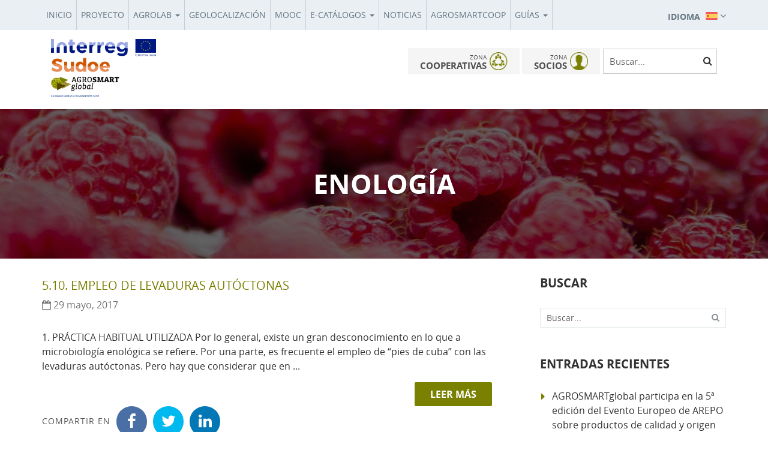

--- FILE ---
content_type: text/html; charset=UTF-8
request_url: https://www.agrosmartglobal.eu/tag/enologia/
body_size: 10978
content:

<!DOCTYPE html>
<html lang="es">
<head>
<meta charset="UTF-8">
<meta name="viewport" content="width=device-width, initial-scale=1">
<title>Enología | AGROSMARTglobal</title>
<link rel="profile" href="http://gmpg.org/xfn/11">
<link rel="pingback" href="https://www.agrosmartglobal.eu/xmlrpc.php">

<!-- Favicons -->
<link rel="shortcut icon" href="https://www.agrosmartglobal.eu/wp-content/themes/agrosmart/img/icons/favicon.png">
<link rel="apple-touch-icon" href="https://www.agrosmartglobal.eu/wp-content/themes/agrosmart/img/icons/favicon.png">
<link rel="apple-touch-icon" sizes="72x72" href="https://www.agrosmartglobal.eu/wp-content/themes/agrosmart/img/icons/favicon.png">
<link rel="apple-touch-icon" sizes="114x114" href="https://www.agrosmartglobal.eu/wp-content/themes/agrosmart/img/icons/favicon.png">

<meta property="og:title" content="AGROSMARTglobal"/>
<meta property="og:url" content="https://www.agrosmartglobal.eu" />
<meta property="og:site_name" content="AGROSMARTglobal"/>
<meta property="og:description" content="Espacio para la integración, la competitividad,  y el crecimiento económico inteligente de las cooperativas agroalimentarias del espacio rural SUDOE"/>
<meta property="og:image" content="https://www.agrosmartglobal.eu/wp-content/themes/agrosmart/img/fb-share.png" />
<meta property="og:image:width" content="1200" /> 
<meta property="og:image:height" content="630" />

<!-- font-awesome -->
<link href="https://www.agrosmartglobal.eu/wp-content/themes/agrosmart/css/font-awesome.min.css" rel="stylesheet">
    <link href="https://www.agrosmartglobal.eu/wp-content/themes/agrosmart/css/ale.css" rel="stylesheet">
<!--[if lt IE 9]>
<script src="https://www.agrosmartglobal.eu/wp-content/themes/agrosmart/js/html5.js"></script>
<![endif]-->

<script type="text/javascript">
	var URL_WP = 'https://www.agrosmartglobal.eu';
	var TEMPLATE_URL = 'https://www.agrosmartglobal.eu/wp-content/themes/agrosmart';

	var COOKIES_URL = 'https://www.agrosmartglobal.eu/politica-de-cookies/';
	var COOKIES_MSG = 'Este sitio usa cookies propias y de terceros para facilitarle el uso y elaborar estadísticas. Si continúa en el mismo, consideramos que acepta su uso.';
	var COOKIES_INFO = 'Más información';
</script>

<link rel="alternate" hreflang="es" href="https://www.agrosmartglobal.eu/tag/enologia/" />

<!-- All In One SEO Pack 3.7.1[133,166] -->
<script type="application/ld+json" class="aioseop-schema">{"@context":"https://schema.org","@graph":[{"@type":"Organization","@id":"https://www.agrosmartglobal.eu/#organization","url":"https://www.agrosmartglobal.eu/","name":"AGROSMARTglobal","sameAs":[]},{"@type":"WebSite","@id":"https://www.agrosmartglobal.eu/#website","url":"https://www.agrosmartglobal.eu/","name":"AGROSMARTglobal","publisher":{"@id":"https://www.agrosmartglobal.eu/#organization"}},{"@type":"CollectionPage","@id":"https://www.agrosmartglobal.eu/tag/enologia/#collectionpage","url":"https://www.agrosmartglobal.eu/tag/enologia/","inLanguage":"es","name":"Enología","isPartOf":{"@id":"https://www.agrosmartglobal.eu/#website"},"breadcrumb":{"@id":"https://www.agrosmartglobal.eu/tag/enologia/#breadcrumblist"}},{"@type":"BreadcrumbList","@id":"https://www.agrosmartglobal.eu/tag/enologia/#breadcrumblist","itemListElement":[{"@type":"ListItem","position":1,"item":{"@type":"WebPage","@id":"https://www.agrosmartglobal.eu/","url":"https://www.agrosmartglobal.eu/","name":"AGROSMARTglobal"}},{"@type":"ListItem","position":2,"item":{"@type":"WebPage","@id":"https://www.agrosmartglobal.eu/tag/enologia/","url":"https://www.agrosmartglobal.eu/tag/enologia/","name":"Enología"}}]}]}</script>
<link rel="canonical" href="https://www.agrosmartglobal.eu/tag/enologia/" />
<!-- All In One SEO Pack -->
<link rel='dns-prefetch' href='//html2canvas.hertzen.com' />
<link rel='dns-prefetch' href='//maxcdn.bootstrapcdn.com' />
<link rel='dns-prefetch' href='//s.w.org' />
		<script type="text/javascript">
			window._wpemojiSettings = {"baseUrl":"https:\/\/s.w.org\/images\/core\/emoji\/13.0.0\/72x72\/","ext":".png","svgUrl":"https:\/\/s.w.org\/images\/core\/emoji\/13.0.0\/svg\/","svgExt":".svg","source":{"concatemoji":"https:\/\/www.agrosmartglobal.eu\/wp-includes\/js\/wp-emoji-release.min.js?ver=5.5.17"}};
			!function(e,a,t){var n,r,o,i=a.createElement("canvas"),p=i.getContext&&i.getContext("2d");function s(e,t){var a=String.fromCharCode;p.clearRect(0,0,i.width,i.height),p.fillText(a.apply(this,e),0,0);e=i.toDataURL();return p.clearRect(0,0,i.width,i.height),p.fillText(a.apply(this,t),0,0),e===i.toDataURL()}function c(e){var t=a.createElement("script");t.src=e,t.defer=t.type="text/javascript",a.getElementsByTagName("head")[0].appendChild(t)}for(o=Array("flag","emoji"),t.supports={everything:!0,everythingExceptFlag:!0},r=0;r<o.length;r++)t.supports[o[r]]=function(e){if(!p||!p.fillText)return!1;switch(p.textBaseline="top",p.font="600 32px Arial",e){case"flag":return s([127987,65039,8205,9895,65039],[127987,65039,8203,9895,65039])?!1:!s([55356,56826,55356,56819],[55356,56826,8203,55356,56819])&&!s([55356,57332,56128,56423,56128,56418,56128,56421,56128,56430,56128,56423,56128,56447],[55356,57332,8203,56128,56423,8203,56128,56418,8203,56128,56421,8203,56128,56430,8203,56128,56423,8203,56128,56447]);case"emoji":return!s([55357,56424,8205,55356,57212],[55357,56424,8203,55356,57212])}return!1}(o[r]),t.supports.everything=t.supports.everything&&t.supports[o[r]],"flag"!==o[r]&&(t.supports.everythingExceptFlag=t.supports.everythingExceptFlag&&t.supports[o[r]]);t.supports.everythingExceptFlag=t.supports.everythingExceptFlag&&!t.supports.flag,t.DOMReady=!1,t.readyCallback=function(){t.DOMReady=!0},t.supports.everything||(n=function(){t.readyCallback()},a.addEventListener?(a.addEventListener("DOMContentLoaded",n,!1),e.addEventListener("load",n,!1)):(e.attachEvent("onload",n),a.attachEvent("onreadystatechange",function(){"complete"===a.readyState&&t.readyCallback()})),(n=t.source||{}).concatemoji?c(n.concatemoji):n.wpemoji&&n.twemoji&&(c(n.twemoji),c(n.wpemoji)))}(window,document,window._wpemojiSettings);
		</script>
		<style type="text/css">
img.wp-smiley,
img.emoji {
	display: inline !important;
	border: none !important;
	box-shadow: none !important;
	height: 1em !important;
	width: 1em !important;
	margin: 0 .07em !important;
	vertical-align: -0.1em !important;
	background: none !important;
	padding: 0 !important;
}
</style>
	<link rel='stylesheet' id='wp-block-library-css'  href='https://www.agrosmartglobal.eu/wp-includes/css/dist/block-library/style.min.css?ver=5.5.17' type='text/css' media='all' />
<link rel='stylesheet' id='bbp-default-css'  href='https://www.agrosmartglobal.eu/wp-content/plugins/bbpress/templates/default/css/bbpress.min.css?ver=2.6.6' type='text/css' media='all' />
<link rel='stylesheet' id='contact-form-7-css'  href='https://www.agrosmartglobal.eu/wp-content/plugins/contact-form-7/includes/css/styles.css?ver=5.3' type='text/css' media='all' />
<link rel='stylesheet' id='theme-my-login-css'  href='https://www.agrosmartglobal.eu/wp-content/plugins/theme-my-login/assets/styles/theme-my-login.min.css?ver=7.1.2' type='text/css' media='all' />
<link rel='stylesheet' id='wpml-legacy-dropdown-0-css'  href='//www.agrosmartglobal.eu/wp-content/plugins/sitepress-multilingual-cms/templates/language-switchers/legacy-dropdown/style.css?ver=1' type='text/css' media='all' />
<style id='wpml-legacy-dropdown-0-inline-css' type='text/css'>
.wpml-ls-statics-shortcode_actions{background-color:#eeeeee;}.wpml-ls-statics-shortcode_actions, .wpml-ls-statics-shortcode_actions .wpml-ls-sub-menu, .wpml-ls-statics-shortcode_actions a {border-color:#cdcdcd;}.wpml-ls-statics-shortcode_actions a {color:#444444;background-color:#ffffff;}.wpml-ls-statics-shortcode_actions a:hover,.wpml-ls-statics-shortcode_actions a:focus {color:#000000;background-color:#eeeeee;}.wpml-ls-statics-shortcode_actions .wpml-ls-current-language>a {color:#444444;background-color:#ffffff;}.wpml-ls-statics-shortcode_actions .wpml-ls-current-language:hover>a, .wpml-ls-statics-shortcode_actions .wpml-ls-current-language>a:focus {color:#000000;background-color:#eeeeee;}
</style>
<link rel='stylesheet' id='dlm-frontend-css'  href='https://www.agrosmartglobal.eu/wp-content/plugins/download-monitor/assets/css/frontend.css?ver=5.5.17' type='text/css' media='all' />
<link rel='stylesheet' id='agrosmart-style-css'  href='https://www.agrosmartglobal.eu/wp-content/themes/agrosmart/style.css?ver=5.5.17' type='text/css' media='all' />
<link rel='stylesheet' id='Font_Awesome-css'  href='https://maxcdn.bootstrapcdn.com/font-awesome/4.7.0/css/font-awesome.min.css?ver=5.5.17' type='text/css' media='all' />
<link rel='stylesheet' id='placeholder-style-css'  href='https://www.agrosmartglobal.eu/wp-content/themes/agrosmart/js/placeholder/placeholder.css?ver=5.5.17' type='text/css' media='all' />
<link rel='stylesheet' id='magnific-style-css'  href='https://www.agrosmartglobal.eu/wp-content/themes/agrosmart/js/magnific/magnific-popup.css?ver=5.5.17' type='text/css' media='all' />
<link rel='stylesheet' id='select2-style-css'  href='https://www.agrosmartglobal.eu/wp-content/themes/agrosmart/js/select2/select2.min.css?ver=5.5.17' type='text/css' media='all' />
<link rel='stylesheet' id='owl-carousel-style-css'  href='https://www.agrosmartglobal.eu/wp-content/themes/agrosmart/js/owl-carousel/owl.carousel.css?ver=5.5.17' type='text/css' media='all' />
<link rel='stylesheet' id='owl-carousel-theme-css'  href='https://www.agrosmartglobal.eu/wp-content/themes/agrosmart/js/owl-carousel/owl.theme.css?ver=5.5.17' type='text/css' media='all' />
<link rel='stylesheet' id='owl-carousel-transitions-css'  href='https://www.agrosmartglobal.eu/wp-content/themes/agrosmart/js/owl-carousel/owl.transitions.css?ver=5.5.17' type='text/css' media='all' />
<link rel='stylesheet' id='wow-style-css'  href='https://www.agrosmartglobal.eu/wp-content/themes/agrosmart/js/wow/animate.css?ver=5.5.17' type='text/css' media='all' />
<link rel='stylesheet' id='bootstrap-style-css'  href='https://www.agrosmartglobal.eu/wp-content/themes/agrosmart/css/bootstrap.min.css?ver=5.5.17' type='text/css' media='all' />
<link rel='stylesheet' id='custom-style-css'  href='https://www.agrosmartglobal.eu/wp-content/themes/agrosmart/css/custom.css?ver=1679556519' type='text/css' media='all' />
<link rel='stylesheet' id='ale-style-css'  href='https://www.agrosmartglobal.eu/wp-content/themes/agrosmart/css/ale.css?ver=1606807388' type='text/css' media='all' />
<link rel='stylesheet' id='juan-style-css'  href='https://www.agrosmartglobal.eu/wp-content/themes/agrosmart/css/estilos.css?ver=1615825854' type='text/css' media='all' />
<link rel='stylesheet' id='gp-cookies-style-css'  href='https://www.agrosmartglobal.eu/wp-content/themes/agrosmart/js/gp-cookies/gp-cookies.css?ver=5.5.17' type='text/css' media='all' />
<link rel='stylesheet' id='apexcharts-style-css'  href='https://www.agrosmartglobal.eu/wp-content/themes/agrosmart/js/apexcharts/apexcharts.css?ver=5.5.17' type='text/css' media='all' />
<link rel='stylesheet' id='mab-minimize-admin-bar-css-css'  href='https://www.agrosmartglobal.eu/wp-content/themes/agrosmart/inc/minimize-admin-bar/css/style.css?ver=5.5.17' type='text/css' media='all' />
<script type='text/javascript' src='https://www.agrosmartglobal.eu/wp-includes/js/jquery/jquery.js?ver=1.12.4-wp' id='jquery-core-js'></script>
<script type='text/javascript' src='//www.agrosmartglobal.eu/wp-content/plugins/sitepress-multilingual-cms/templates/language-switchers/legacy-dropdown/script.js?ver=1' id='wpml-legacy-dropdown-0-js'></script>
<script type='text/javascript' src='https://www.agrosmartglobal.eu/wp-content/themes/agrosmart/js/bootstrap.min.js?ver=5.5.17' id='bootstrap-js'></script>
<script type='text/javascript' src='https://www.agrosmartglobal.eu/wp-content/themes/agrosmart/js/bowser.min.js?ver=5.5.17' id='bowser-js'></script>
<script type='text/javascript' src='https://www.agrosmartglobal.eu/wp-content/themes/agrosmart/js/device.min.js?ver=5.5.17' id='device-js'></script>
<script type='text/javascript' src='https://www.agrosmartglobal.eu/wp-content/themes/agrosmart/js/jquery.cookiesdirective.js?ver=5.5.17' id='cookies-directive-js'></script>
<script type='text/javascript' src='https://www.agrosmartglobal.eu/wp-content/themes/agrosmart/js/scrolltopcontrol.js?ver=5.5.17' id='scrolltop-js-js'></script>
<script type='text/javascript' src='https://www.agrosmartglobal.eu/wp-content/themes/agrosmart/js/jquery.appear.js?ver=5.5.17' id='appear-js-js'></script>
<script type='text/javascript' src='https://www.agrosmartglobal.eu/wp-content/themes/agrosmart/js/jquery.animateNumber.min.js?ver=5.5.17' id='animatenumber-js-js'></script>
<script type='text/javascript' src='https://www.agrosmartglobal.eu/wp-content/themes/agrosmart/js/jquery.backgroundpos.min.js?ver=5.5.17' id='bgpos-js-js'></script>
<script type='text/javascript' src='https://www.agrosmartglobal.eu/wp-content/themes/agrosmart/js/spin/spin.min.js?ver=5.5.17' id='spin-js'></script>
<script type='text/javascript' src='https://www.agrosmartglobal.eu/wp-content/themes/agrosmart/js/spin/jquery.spin.js?ver=5.5.17' id='jquery-spin-js'></script>
<script type='text/javascript' src='https://www.agrosmartglobal.eu/wp-content/themes/agrosmart/js/placeholder/jquery.placeholder.js?ver=5.5.17' id='placholder-js-js'></script>
<script type='text/javascript' src='https://www.agrosmartglobal.eu/wp-content/themes/agrosmart/js/magnific/jquery.magnific-popup.min.js?ver=5.5.17' id='magnific-js-js'></script>
<script type='text/javascript' src='https://www.agrosmartglobal.eu/wp-content/themes/agrosmart/js/select2/select2.min.js?ver=5.5.17' id='select2-js-js'></script>
<script type='text/javascript' src='https://www.agrosmartglobal.eu/wp-content/themes/agrosmart/js/owl-carousel/owl.carousel.min.js?ver=5.5.17' id='owl-carousel-js-js'></script>
<script type='text/javascript' src='https://www.agrosmartglobal.eu/wp-content/themes/agrosmart/js/wow/wow.min.js?ver=5.5.17' id='wow-js-js'></script>
<script type='text/javascript' src='https://www.agrosmartglobal.eu/wp-content/themes/agrosmart/js/gp-cookies/gp-cookies.js?ver=5.5.17' id='gp-cookies-js-js'></script>
<script type='text/javascript' src='https://www.agrosmartglobal.eu/wp-content/themes/agrosmart/js/apexcharts/apexcharts.min.js?ver=5.5.17' id='apexcharts-js-js'></script>
<script type='text/javascript' src='https://www.agrosmartglobal.eu/wp-content/themes/agrosmart/js/pdfobject.min.js?ver=5.5.17' id='pdfobject-js-js'></script>
<script type='text/javascript' src='https://html2canvas.hertzen.com/dist/html2canvas.min.js?ver=5.5.17' id='html2image-js-js'></script>
<link rel="https://api.w.org/" href="https://www.agrosmartglobal.eu/wp-json/" /><link rel="alternate" type="application/json" href="https://www.agrosmartglobal.eu/wp-json/wp/v2/tags/33" /><meta name="generator" content="WPML ver:4.4.6 stt:1,4,42,2;" />
<style type='text/css'></style>			<script type="text/javascript">
                            var front_custom_filters=',#cust1_front,#cust3_front';
                            var front_custom_field_keys="1,3";
			</script>
		
<!-- Dynamic Widgets by QURL loaded - http://www.dynamic-widgets.com //-->
<meta name="generator" content="Powered by WPBakery Page Builder - drag and drop page builder for WordPress."/>
<noscript><style> .wpb_animate_when_almost_visible { opacity: 1; }</style></noscript>
<!--[if lte IE 8]>
<link href="https://www.agrosmartglobal.eu/wp-content/themes/agrosmart/css/ie8.css" rel="stylesheet">
<![endif]-->

<script type="text/javascript" src="https://www.agrosmartglobal.eu/wp-content/themes/agrosmart/js/respond.js"></script>

</head>

<body class="archive tag tag-enologia tag-33 group-blog idioma_es wpb-js-composer js-comp-ver-6.4.2 vc_responsive">
<div id="page" class="hfeed site">

	<header id="masthead" class="site-header" role="banner">

		<nav class="navbar navbar-inverse" role="navigation">
		  <div class="container">
		  	<div class="row">
		  		<div class="col-lg-9 col-md-10 col-sm-11 col-pr0">
				    <div class="navbar-header">
				      <button type="button" class="navbar-toggle" data-toggle="collapse" data-target=".navbar-ex1-collapse">
				        <span class="sr-only">Toggle navigation</span>
				        <span class="icon-bar"></span>
				        <span class="icon-bar"></span>
				        <span class="icon-bar"></span>
				      </button>
				    </div>

				    <!-- Collect the nav links, forms, and other content for toggling -->
				    <div class="collapse navbar-collapse navbar-ex1-collapse">
				    	<ul id="menu-menu-principal-es" class="nav navbar-nav"><li id="menu-item-24" class="first-menu-item menu-item menu-item-type-post_type menu-item-object-page menu-item-home menu-item-24"><a href="https://www.agrosmartglobal.eu/">Inicio</a></li>
<li id="menu-item-26" class="menu-item menu-item-type-post_type menu-item-object-page menu-item-26"><a href="https://www.agrosmartglobal.eu/proyecto/">Proyecto</a></li>
<li id="menu-item-4728" class="menu-item menu-item-type-custom menu-item-object-custom menu-item-has-children menu-item-4728 dropdown"><a href="#" data-toggle="dropdown" class="dropdown-toggle" aria-haspopup="true">Agrolab <span class="caret"></span></a>
<ul role="menu" class=" dropdown-menu">
	<li id="menu-item-10449" class="menu-item menu-item-type-custom menu-item-object-custom menu-item-has-children menu-item-10449 dropdown"><a href="#">Conocimiento</a>
	<ul role="menu" class=" dropdown-menu">
		<li id="menu-item-9614" class="menu-item menu-item-type-post_type menu-item-object-page menu-item-9614"><a href="https://www.agrosmartglobal.eu/banco-de-ideas/">Banco transnacional de ideas</a></li>
		<li id="menu-item-4729" class="menu-item menu-item-type-post_type menu-item-object-page menu-item-4729"><a href="https://www.agrosmartglobal.eu/manual-de-buenas-practicas/">Buenas Prácticas en Innovación Tecnológica</a></li>
		<li id="menu-item-10653" class="menu-item menu-item-type-post_type menu-item-object-page menu-item-10653"><a href="https://www.agrosmartglobal.eu/formacion/">Formación</a></li>
	</ul>
</li>
	<li id="menu-item-11031" class="menu-item menu-item-type-custom menu-item-object-custom menu-item-has-children menu-item-11031 dropdown"><a href="#">Consultoría</a>
	<ul role="menu" class=" dropdown-menu">
		<li id="menu-item-11032" class="menu-item menu-item-type-post_type menu-item-object-page menu-item-11032"><a href="https://www.agrosmartglobal.eu/guia-de-internacionalizacion-digital/">Guía de Internacionalización Digital</a></li>
	</ul>
</li>
	<li id="menu-item-9106" class="menu-item menu-item-type-post_type menu-item-object-page menu-item-9106"><a href="https://www.agrosmartglobal.eu/mapa-financiamiento/">Oportunidades de financiación</a></li>
</ul>
</li>
<li id="menu-item-6654" class="menu-item menu-item-type-post_type menu-item-object-page menu-item-6654"><a href="https://www.agrosmartglobal.eu/cooperativas/">Geolocalización</a></li>
<li id="menu-item-24527" class="menu-item menu-item-type-post_type menu-item-object-page menu-item-24527"><a href="https://www.agrosmartglobal.eu/mooc/">MOOC</a></li>
<li id="menu-item-24428" class="menu-item menu-item-type-custom menu-item-object-custom menu-item-has-children menu-item-24428 dropdown"><a href="#" data-toggle="dropdown" class="dropdown-toggle" aria-haspopup="true">E-Catálogos <span class="caret"></span></a>
<ul role="menu" class=" dropdown-menu">
	<li id="menu-item-6653" class="menu-item menu-item-type-post_type menu-item-object-page menu-item-6653"><a href="https://www.agrosmartglobal.eu/catalogo/">Innovaciones</a></li>
	<li id="menu-item-24427" class="menu-item menu-item-type-post_type menu-item-object-page menu-item-24427"><a href="https://www.agrosmartglobal.eu/internacionalizacion/">Internacionalización</a></li>
</ul>
</li>
<li id="menu-item-25" class="menu-item menu-item-type-post_type menu-item-object-page current_page_parent menu-item-25"><a href="https://www.agrosmartglobal.eu/noticias-y-actividades/">Noticias</a></li>
<li id="menu-item-9980" class="menu-item menu-item-type-post_type menu-item-object-page menu-item-9980"><a href="https://www.agrosmartglobal.eu/agrosmartcoop/">Agrosmartcoop</a></li>
<li id="menu-item-24827" class="menu-item menu-item-type-custom menu-item-object-custom menu-item-has-children menu-item-24827 dropdown"><a href="#" data-toggle="dropdown" class="dropdown-toggle" aria-haspopup="true">Guías <span class="caret"></span></a>
<ul role="menu" class=" dropdown-menu">
	<li id="menu-item-24828" class="menu-item menu-item-type-post_type menu-item-object-page menu-item-24828"><a href="https://www.agrosmartglobal.eu/proteccion-de-ig-online/">Protección de IG online</a></li>
	<li id="menu-item-24872" class="menu-item menu-item-type-post_type menu-item-object-page menu-item-24872"><a href="https://www.agrosmartglobal.eu/marca-colectiva/">Marca colectiva</a></li>
	<li id="menu-item-24983" class="menu-item menu-item-type-post_type menu-item-object-page menu-item-24983"><a href="https://www.agrosmartglobal.eu/promocion-de-los-regimenes-de-calidad-de-la-ue-en-internet/">Promoción de la calidad</a></li>
</ul>
</li>
</ul>				    	<div class="clearfix"></div>
				    </div><!-- /.navbar-collapse -->
				 </div><!-- .col -->

				 <div class="col-lg-3 col-md-2 col-sm-1">

				 	<ul class="flags">
				 		<li class="dropdown">
 			            					 			<a href="#" data-hover="dropdown" class="dropdown-toggle" data-toggle="dropdown" role="button" aria-haspopup="true" aria-expanded="false">
				 				<span class="texto-idioma">IDIOMA</span>
								<img src="https://www.agrosmartglobal.eu/wp-content/themes/agrosmart/img/es.png">
								<i class="fa fa-angle-down"></i>
				 			</a>
				 			<ul class="dropdown-menu">
				 								 								 				<li><a href="https://www.agrosmartglobal.eu/fr/"><img src="https://www.agrosmartglobal.eu/wp-content/themes/agrosmart/img/fr.png"></a></li>
				 								 								 				<li><a href="https://www.agrosmartglobal.eu/pt-pt/"><img src="https://www.agrosmartglobal.eu/wp-content/themes/agrosmart/img/pt-pt.png"></a></li>
				 								 								 				<li><a href="https://www.agrosmartglobal.eu/en/"><img src="https://www.agrosmartglobal.eu/wp-content/themes/agrosmart/img/en.png"></a></li>
				 								 			</ul>
				 		</li>
				 	</ul>

				 	<a href="" class="login-top visible-xs"><img src="https://www.agrosmartglobal.eu/wp-content/themes/agrosmart/img/user.png"></a>
				 	<a href="" class="search-top visible-xs"><img src="https://www.agrosmartglobal.eu/wp-content/themes/agrosmart/img/search.png"></a>
				 </div><!-- .col -->

			</div><!-- .row -->
		  </div><!-- /.container -->
		</nav>

		<div class="cabecera">
			<div class="container">
                    <div class="flex_row header_menu_row">
					<div class="col-botones col-lg-2 col-md-2 col-sm-2 col-pr0">
						<div class="navbar-brand-cont">
							<a class="navbar-brand" href="https://www.agrosmartglobal.eu">
								<img class="img-responsive" src="https://www.agrosmartglobal.eu/wp-content/themes/agrosmart/img/logo.png" alt="Agrosmart">
							</a>
						</div><!-- .navbar-brand-cont -->
					</div><!-- .col -->

					<div class="col-botones col-lg-10 col-md-10 col-sm-10">
                                                    



<ul class="header-box botones_cabecera_wrap ">


    




         <li class="btn_cabecera btn_login btn_cabecera_link">
            <a href="https://www.agrosmartglobal.eu/login/">
                <h3><small>ZONA</small><br>COOPERATIVAS</h3>
                <img src="https://www.agrosmartglobal.eu/wp-content/themes/agrosmart/img/cooperativas.png" alt="" />

            </a>
        </li>
        <li class="btn_cabecera btn_login btn_cabecera_link">
            <a href="https://www.agrosmartglobal.eu/login/">
                <h3><small>ZONA</small><br>SOCIOS</h3>
                <img src="https://www.agrosmartglobal.eu/wp-content/themes/agrosmart/img/user.png" alt="" />

            </a>
        </li>
    


<!--
<li class="btn_cabecera btn_login btn_cabecera_link">
            
        <a href="https://www.agrosmartglobal.eu/login/">
            <h3><small>ZONA</small><br>SOCIOS</h3>
            <img src="https://www.agrosmartglobal.eu/wp-content/themes/agrosmart/img/user.png" alt="" />

        </a>
    </li>
-->
    <li class="search_cabecera open-search">
        <form id="search-form" role="search" action="https://www.agrosmartglobal.eu/">
            <div class="form-group">
                <i class="fa fa-search" id="ic-search-form"></i>
                <input id="input-search-form" type="text" class="form-control" placeholder="Buscar..." value="" name="s">
            </div>
        </form>
    </li>
</ul>
                        
                                                
                        <div class="clearfix"></div>

						
						
						
					</div><!-- .col -->
				</div><!-- .row -->
			</div><!-- .container -->
		</div><!-- .cabecera -->

	</header><!-- #masthead -->

	<div id="content" class="site-content">

	<div id="primary" class="content-area">
		<main id="main" class="site-main" role="main">

		<header class="page-header" style="background-image: url(https://www.agrosmartglobal.eu/wp-content/themes/agrosmart/img/cabecera-noticias.jpg);">
			<div class="page-header-overlay"></div>
			<div class="container">
				<div class="row">
					<div class="col-md-12">
						<h1 class="page-title">
							Enología						</h1>
											</div>
				</div><!-- .row -->
			</div><!-- .container -->
		</header><!-- .page-header -->

		<div class="section">
			<div id="main" class="container">
				<div class="row">
					<div class="col-md-8">
						
														
								
<article id="post-2481" class="post-2481 post type-post status-publish format-standard hentry category-manual-de-buenas-practicas tag-enologia">
	<header class="entry-header">
		<h2 class="entry-title"><a href="https://www.agrosmartglobal.eu/2017/05/29/5-10-empleo-de-levaduras-autoctonas-tipologia-5/" rel="bookmark">5.10. EMPLEO DE LEVADURAS AUTÓCTONAS</a></h2>				<div class="entry-meta">
			<i class="fa fa-calendar-o" aria-hidden="true"></i> 29 mayo, 2017		</div><!-- .entry-meta -->
			</header><!-- .entry-header -->


	<div class="entry-summary">
		
		1. PRÁCTICA HABITUAL UTILIZADA
Por lo general, existe un gran desconocimiento en lo que a microbiología enológica se refiere. Por una parte, es frecuente el empleo de “pies de cuba” con las levaduras autóctonas. Pero hay que considerar que en
... <div class="content-more-link"><a href="https://www.agrosmartglobal.eu/2017/05/29/5-10-empleo-de-levaduras-autoctonas-tipologia-5/" class="more-link btn btn-primary">LEER MÁS</a></div>	</div><!-- .entry-summary -->

	<ul class="list-unstyled list-inline blog-sidebar-social-icon-list">
		<li><span>Compartir en</span></li>
		<li><a class="fb-wrapper pop" href="http://www.facebook.com/share.php?u=https://www.agrosmartglobal.eu/2017/05/29/5-10-empleo-de-levaduras-autoctonas-tipologia-5/"><i class="fa fa-facebook"></i></a></li>
		<li><a class="twitt-wrapper pop" href="https://twitter.com/share?url=https%3A%2F%2Fwww.agrosmartglobal.eu%2F2017%2F05%2F29%2F5-10-empleo-de-levaduras-autoctonas-tipologia-5%2F&amp;text=5.10.+EMPLEO+DE+LEVADURAS+AUT%C3%93CTONAS+%7C+AGROSMARTglobal"><i class="fa fa-twitter"></i></a></li>
		<li><a class="linkedin-wrapper pop" href="https://www.linkedin.com/shareArticle?mini=true&url=https://www.agrosmartglobal.eu/2017/05/29/5-10-empleo-de-levaduras-autoctonas-tipologia-5/&title=5.10.+EMPLEO+DE+LEVADURAS+AUT%C3%93CTONAS&source=LinkedIn"><i class="fa fa-linkedin"></i></a></li>
	</ul>
	<div class="clearfix"></div>

</article><!-- #post-## -->
							
								
<article id="post-2480" class="post-2480 post type-post status-publish format-standard hentry category-manual-de-buenas-practicas tag-enologia">
	<header class="entry-header">
		<h2 class="entry-title"><a href="https://www.agrosmartglobal.eu/2017/05/29/5-9-envasado-en-bag-in-box-tipologia-5/" rel="bookmark">5.9. ENVASADO EN BAG IN BOX</a></h2>				<div class="entry-meta">
			<i class="fa fa-calendar-o" aria-hidden="true"></i> 29 mayo, 2017		</div><!-- .entry-meta -->
			</header><!-- .entry-header -->


	<div class="entry-summary">
		
		1. PRÁCTICA HABITUAL UTILIZADA. DESCRIPCIÓN.
Los productos enológicos, y en concreto el vino, al igual que la mayoría de alimentos pueden deteriorarse con facilidad en condiciones de almacenamiento inapropiadas. La oxidación del producto y la alteración microbiana son dos de
... <div class="content-more-link"><a href="https://www.agrosmartglobal.eu/2017/05/29/5-9-envasado-en-bag-in-box-tipologia-5/" class="more-link btn btn-primary">LEER MÁS</a></div>	</div><!-- .entry-summary -->

	<ul class="list-unstyled list-inline blog-sidebar-social-icon-list">
		<li><span>Compartir en</span></li>
		<li><a class="fb-wrapper pop" href="http://www.facebook.com/share.php?u=https://www.agrosmartglobal.eu/2017/05/29/5-9-envasado-en-bag-in-box-tipologia-5/"><i class="fa fa-facebook"></i></a></li>
		<li><a class="twitt-wrapper pop" href="https://twitter.com/share?url=https%3A%2F%2Fwww.agrosmartglobal.eu%2F2017%2F05%2F29%2F5-9-envasado-en-bag-in-box-tipologia-5%2F&amp;text=5.9.+ENVASADO+EN+BAG+IN+BOX+%7C+AGROSMARTglobal"><i class="fa fa-twitter"></i></a></li>
		<li><a class="linkedin-wrapper pop" href="https://www.linkedin.com/shareArticle?mini=true&url=https://www.agrosmartglobal.eu/2017/05/29/5-9-envasado-en-bag-in-box-tipologia-5/&title=5.9.+ENVASADO+EN+BAG+IN+BOX&source=LinkedIn"><i class="fa fa-linkedin"></i></a></li>
	</ul>
	<div class="clearfix"></div>

</article><!-- #post-## -->
							
								
<article id="post-2479" class="post-2479 post type-post status-publish format-standard hentry category-manual-de-buenas-practicas tag-enologia">
	<header class="entry-header">
		<h2 class="entry-title"><a href="https://www.agrosmartglobal.eu/2017/05/29/5-8-gestion-de-residuos-tipologia-3/" rel="bookmark">5.8. GESTIÓN DE RESIDUOS</a></h2>				<div class="entry-meta">
			<i class="fa fa-calendar-o" aria-hidden="true"></i> 29 mayo, 2017		</div><!-- .entry-meta -->
			</header><!-- .entry-header -->


	<div class="entry-summary">
		
		1. PRÁCTICA HABITUAL UTILIZADA
El sector de alimentación y bebidas, en su conjunto, produce un importante impacto medioambiental. La industria enológica produce contaminación originada por vertidos líquidos, debido principalmente a su alto contenido en materia orgánica, y también por residuos
... <div class="content-more-link"><a href="https://www.agrosmartglobal.eu/2017/05/29/5-8-gestion-de-residuos-tipologia-3/" class="more-link btn btn-primary">LEER MÁS</a></div>	</div><!-- .entry-summary -->

	<ul class="list-unstyled list-inline blog-sidebar-social-icon-list">
		<li><span>Compartir en</span></li>
		<li><a class="fb-wrapper pop" href="http://www.facebook.com/share.php?u=https://www.agrosmartglobal.eu/2017/05/29/5-8-gestion-de-residuos-tipologia-3/"><i class="fa fa-facebook"></i></a></li>
		<li><a class="twitt-wrapper pop" href="https://twitter.com/share?url=https%3A%2F%2Fwww.agrosmartglobal.eu%2F2017%2F05%2F29%2F5-8-gestion-de-residuos-tipologia-3%2F&amp;text=5.8.+GESTI%C3%93N+DE+RESIDUOS+%7C+AGROSMARTglobal"><i class="fa fa-twitter"></i></a></li>
		<li><a class="linkedin-wrapper pop" href="https://www.linkedin.com/shareArticle?mini=true&url=https://www.agrosmartglobal.eu/2017/05/29/5-8-gestion-de-residuos-tipologia-3/&title=5.8.+GESTI%C3%93N+DE+RESIDUOS&source=LinkedIn"><i class="fa fa-linkedin"></i></a></li>
	</ul>
	<div class="clearfix"></div>

</article><!-- #post-## -->
							
								
<article id="post-2472" class="post-2472 post type-post status-publish format-standard hentry category-manual-de-buenas-practicas tag-enologia">
	<header class="entry-header">
		<h2 class="entry-title"><a href="https://www.agrosmartglobal.eu/2017/05/29/5-1-seguimiento-del-proceso-de-maduracion-de-la-uva-tipologia-1/" rel="bookmark">5.1. SEGUIMIENTO DEL PROCESO DE MADURACIÓN DE LA UVA</a></h2>				<div class="entry-meta">
			<i class="fa fa-calendar-o" aria-hidden="true"></i> 29 mayo, 2017		</div><!-- .entry-meta -->
			</header><!-- .entry-header -->


	<div class="entry-summary">
		
		1. PRÁCTICA HABITUAL UTILIZADA
El desconocimiento de la composición de la uva durante el ciclo de maduración, implica que la mayor parte de las veces no se vendimie en la fecha adecuada en función del vino a obtener. Ello es
... <div class="content-more-link"><a href="https://www.agrosmartglobal.eu/2017/05/29/5-1-seguimiento-del-proceso-de-maduracion-de-la-uva-tipologia-1/" class="more-link btn btn-primary">LEER MÁS</a></div>	</div><!-- .entry-summary -->

	<ul class="list-unstyled list-inline blog-sidebar-social-icon-list">
		<li><span>Compartir en</span></li>
		<li><a class="fb-wrapper pop" href="http://www.facebook.com/share.php?u=https://www.agrosmartglobal.eu/2017/05/29/5-1-seguimiento-del-proceso-de-maduracion-de-la-uva-tipologia-1/"><i class="fa fa-facebook"></i></a></li>
		<li><a class="twitt-wrapper pop" href="https://twitter.com/share?url=https%3A%2F%2Fwww.agrosmartglobal.eu%2F2017%2F05%2F29%2F5-1-seguimiento-del-proceso-de-maduracion-de-la-uva-tipologia-1%2F&amp;text=5.1.+SEGUIMIENTO+DEL+PROCESO+DE+MADURACI%C3%93N+DE+LA+UVA+%7C+AGROSMARTglobal"><i class="fa fa-twitter"></i></a></li>
		<li><a class="linkedin-wrapper pop" href="https://www.linkedin.com/shareArticle?mini=true&url=https://www.agrosmartglobal.eu/2017/05/29/5-1-seguimiento-del-proceso-de-maduracion-de-la-uva-tipologia-1/&title=5.1.+SEGUIMIENTO+DEL+PROCESO+DE+MADURACI%C3%93N+DE+LA+UVA&source=LinkedIn"><i class="fa fa-linkedin"></i></a></li>
	</ul>
	<div class="clearfix"></div>

</article><!-- #post-## -->
							
								
<article id="post-2478" class="post-2478 post type-post status-publish format-standard hentry category-manual-de-buenas-practicas tag-enologia">
	<header class="entry-header">
		<h2 class="entry-title"><a href="https://www.agrosmartglobal.eu/2017/05/29/5-7-elaboracion-de-bebidas-de-baja-graduacion-alcoholica-a-partir-de-mostos-de-uva-tipologia-2/" rel="bookmark">5.7. ELABORACIÓN DE BEBIDAS DE BAJA GRADUACIÓN ALCOHÓLICA A PARTIR DE MOSTOS DE UVA</a></h2>				<div class="entry-meta">
			<i class="fa fa-calendar-o" aria-hidden="true"></i> 29 mayo, 2017		</div><!-- .entry-meta -->
			</header><!-- .entry-header -->


	<div class="entry-summary">
		
		1. PRÁCTICA HABITUAL UTILIZADA
En algunas regiones existe un elevado porcentaje de mosto que se destina a vino a granel. Por otra parte, el mercado demanda por razones legislativas y sanitarias bebidas de baja graduación alcohólica, que además sean de
... <div class="content-more-link"><a href="https://www.agrosmartglobal.eu/2017/05/29/5-7-elaboracion-de-bebidas-de-baja-graduacion-alcoholica-a-partir-de-mostos-de-uva-tipologia-2/" class="more-link btn btn-primary">LEER MÁS</a></div>	</div><!-- .entry-summary -->

	<ul class="list-unstyled list-inline blog-sidebar-social-icon-list">
		<li><span>Compartir en</span></li>
		<li><a class="fb-wrapper pop" href="http://www.facebook.com/share.php?u=https://www.agrosmartglobal.eu/2017/05/29/5-7-elaboracion-de-bebidas-de-baja-graduacion-alcoholica-a-partir-de-mostos-de-uva-tipologia-2/"><i class="fa fa-facebook"></i></a></li>
		<li><a class="twitt-wrapper pop" href="https://twitter.com/share?url=https%3A%2F%2Fwww.agrosmartglobal.eu%2F2017%2F05%2F29%2F5-7-elaboracion-de-bebidas-de-baja-graduacion-alcoholica-a-partir-de-mostos-de-uva-tipologia-2%2F&amp;text=5.7.+ELABORACI%C3%93N+DE+BEBIDAS+DE+BAJA+GRADUACI%C3%93N+ALCOH%C3%93LICA+A+PARTIR+DE+MOSTOS+DE+UVA+%7C+AGROSMARTglobal"><i class="fa fa-twitter"></i></a></li>
		<li><a class="linkedin-wrapper pop" href="https://www.linkedin.com/shareArticle?mini=true&url=https://www.agrosmartglobal.eu/2017/05/29/5-7-elaboracion-de-bebidas-de-baja-graduacion-alcoholica-a-partir-de-mostos-de-uva-tipologia-2/&title=5.7.+ELABORACI%C3%93N+DE+BEBIDAS+DE+BAJA+GRADUACI%C3%93N+ALCOH%C3%93LICA+A+PARTIR+DE+MOSTOS+DE+UVA&source=LinkedIn"><i class="fa fa-linkedin"></i></a></li>
	</ul>
	<div class="clearfix"></div>

</article><!-- #post-## -->
							
								
<article id="post-2477" class="post-2477 post type-post status-publish format-standard hentry category-manual-de-buenas-practicas tag-enologia">
	<header class="entry-header">
		<h2 class="entry-title"><a href="https://www.agrosmartglobal.eu/2017/05/29/5-6-disminucion-de-las-cantidades-de-sulfitos-so2-tipologia-1/" rel="bookmark">5.6. DISMINUCIÓN DE LAS CANTIDADES DE SULFITOS (SO2)</a></h2>				<div class="entry-meta">
			<i class="fa fa-calendar-o" aria-hidden="true"></i> 29 mayo, 2017		</div><!-- .entry-meta -->
			</header><!-- .entry-header -->


	<div class="entry-summary">
		
		1. PRÁCTICA HABITUAL UTILIZADA
El sulfuroso en forma de metabisulfito es ampliamente utilizado como antioxidante y antimicrobiano en la elaboración de vinos. En los últimos años existe una corriente de consumidores que exigen productos alimentarios cada vez más sanos y
... <div class="content-more-link"><a href="https://www.agrosmartglobal.eu/2017/05/29/5-6-disminucion-de-las-cantidades-de-sulfitos-so2-tipologia-1/" class="more-link btn btn-primary">LEER MÁS</a></div>	</div><!-- .entry-summary -->

	<ul class="list-unstyled list-inline blog-sidebar-social-icon-list">
		<li><span>Compartir en</span></li>
		<li><a class="fb-wrapper pop" href="http://www.facebook.com/share.php?u=https://www.agrosmartglobal.eu/2017/05/29/5-6-disminucion-de-las-cantidades-de-sulfitos-so2-tipologia-1/"><i class="fa fa-facebook"></i></a></li>
		<li><a class="twitt-wrapper pop" href="https://twitter.com/share?url=https%3A%2F%2Fwww.agrosmartglobal.eu%2F2017%2F05%2F29%2F5-6-disminucion-de-las-cantidades-de-sulfitos-so2-tipologia-1%2F&amp;text=5.6.+DISMINUCI%C3%93N+DE+LAS+CANTIDADES+DE+SULFITOS+%28SO2%29+%7C+AGROSMARTglobal"><i class="fa fa-twitter"></i></a></li>
		<li><a class="linkedin-wrapper pop" href="https://www.linkedin.com/shareArticle?mini=true&url=https://www.agrosmartglobal.eu/2017/05/29/5-6-disminucion-de-las-cantidades-de-sulfitos-so2-tipologia-1/&title=5.6.+DISMINUCI%C3%93N+DE+LAS+CANTIDADES+DE+SULFITOS+%28SO2%29&source=LinkedIn"><i class="fa fa-linkedin"></i></a></li>
	</ul>
	<div class="clearfix"></div>

</article><!-- #post-## -->
							
								
<article id="post-2476" class="post-2476 post type-post status-publish format-standard hentry category-manual-de-buenas-practicas tag-enologia">
	<header class="entry-header">
		<h2 class="entry-title"><a href="https://www.agrosmartglobal.eu/2017/05/29/5-5-disminucion-del-grado-de-oxidacion-y-aumento-de-la-limpidez-de-los-mostos-blancos-empleados-en-la-vinificacion-de-vino-blanco-tipologia-1/" rel="bookmark">5.5. DISMINUCIÓN DEL GRADO DE OXIDACIÓN Y AUMENTO DE LA LIMPIDEZ DE LOS MOSTOS BLANCOS EMPLEADOS EN LA VINIFICACIÓN DE VINO BLANCO</a></h2>				<div class="entry-meta">
			<i class="fa fa-calendar-o" aria-hidden="true"></i> 29 mayo, 2017		</div><!-- .entry-meta -->
			</header><!-- .entry-header -->


	<div class="entry-summary">
		
		1. PRÁCTICA HABITUAL UTILIZADA. DESCRIPCIÓN.
Por lo general durante la obtención del mosto materia prima de la elaboración del vino blanco, se somete a la uva a prensados sucesivos y enérgicos. Ello se hace por razones de mayor automatismo (empleo
... <div class="content-more-link"><a href="https://www.agrosmartglobal.eu/2017/05/29/5-5-disminucion-del-grado-de-oxidacion-y-aumento-de-la-limpidez-de-los-mostos-blancos-empleados-en-la-vinificacion-de-vino-blanco-tipologia-1/" class="more-link btn btn-primary">LEER MÁS</a></div>	</div><!-- .entry-summary -->

	<ul class="list-unstyled list-inline blog-sidebar-social-icon-list">
		<li><span>Compartir en</span></li>
		<li><a class="fb-wrapper pop" href="http://www.facebook.com/share.php?u=https://www.agrosmartglobal.eu/2017/05/29/5-5-disminucion-del-grado-de-oxidacion-y-aumento-de-la-limpidez-de-los-mostos-blancos-empleados-en-la-vinificacion-de-vino-blanco-tipologia-1/"><i class="fa fa-facebook"></i></a></li>
		<li><a class="twitt-wrapper pop" href="https://twitter.com/share?url=https%3A%2F%2Fwww.agrosmartglobal.eu%2F2017%2F05%2F29%2F5-5-disminucion-del-grado-de-oxidacion-y-aumento-de-la-limpidez-de-los-mostos-blancos-empleados-en-la-vinificacion-de-vino-blanco-tipologia-1%2F&amp;text=5.5.+DISMINUCI%C3%93N+DEL+GRADO+DE+OXIDACI%C3%93N+Y+AUMENTO+DE+LA+LIMPIDEZ+DE+LOS+MOSTOS+BLANCOS+EMPLEADOS+EN+LA+VINIFICACI%C3%93N+DE+VINO+BLANCO+%7C+AGROSMARTglobal"><i class="fa fa-twitter"></i></a></li>
		<li><a class="linkedin-wrapper pop" href="https://www.linkedin.com/shareArticle?mini=true&url=https://www.agrosmartglobal.eu/2017/05/29/5-5-disminucion-del-grado-de-oxidacion-y-aumento-de-la-limpidez-de-los-mostos-blancos-empleados-en-la-vinificacion-de-vino-blanco-tipologia-1/&title=5.5.+DISMINUCI%C3%93N+DEL+GRADO+DE+OXIDACI%C3%93N+Y+AUMENTO+DE+LA+LIMPIDEZ+DE+LOS+MOSTOS+BLANCOS+EMPLEADOS+EN+LA+VINIFICACI%C3%93N+DE+VINO+BLANCO&source=LinkedIn"><i class="fa fa-linkedin"></i></a></li>
	</ul>
	<div class="clearfix"></div>

</article><!-- #post-## -->
							
								
<article id="post-2475" class="post-2475 post type-post status-publish format-standard hentry category-manual-de-buenas-practicas tag-enologia">
	<header class="entry-header">
		<h2 class="entry-title"><a href="https://www.agrosmartglobal.eu/2017/05/29/5-4-control-termico-de-los-procesos-enologicos-tipologia-1/" rel="bookmark">5.4. CONTROL TÉRMICO DE LOS PROCESOS ENOLÓGICOS</a></h2>				<div class="entry-meta">
			<i class="fa fa-calendar-o" aria-hidden="true"></i> 29 mayo, 2017		</div><!-- .entry-meta -->
			</header><!-- .entry-header -->


	<div class="entry-summary">
		
		1. PRÁCTICA HABITUAL UTILIZADA
El control térmico es muy importante en la industria enológica, pues la mayor parte de los procesos deben realizarse en un determinado intervalo de temperaturas. Las altas tempera­turas y ambientes secos suponen pérdidas de sustancias volátiles
... <div class="content-more-link"><a href="https://www.agrosmartglobal.eu/2017/05/29/5-4-control-termico-de-los-procesos-enologicos-tipologia-1/" class="more-link btn btn-primary">LEER MÁS</a></div>	</div><!-- .entry-summary -->

	<ul class="list-unstyled list-inline blog-sidebar-social-icon-list">
		<li><span>Compartir en</span></li>
		<li><a class="fb-wrapper pop" href="http://www.facebook.com/share.php?u=https://www.agrosmartglobal.eu/2017/05/29/5-4-control-termico-de-los-procesos-enologicos-tipologia-1/"><i class="fa fa-facebook"></i></a></li>
		<li><a class="twitt-wrapper pop" href="https://twitter.com/share?url=https%3A%2F%2Fwww.agrosmartglobal.eu%2F2017%2F05%2F29%2F5-4-control-termico-de-los-procesos-enologicos-tipologia-1%2F&amp;text=5.4.+CONTROL+T%C3%89RMICO+DE+LOS+PROCESOS+ENOL%C3%93GICOS+%7C+AGROSMARTglobal"><i class="fa fa-twitter"></i></a></li>
		<li><a class="linkedin-wrapper pop" href="https://www.linkedin.com/shareArticle?mini=true&url=https://www.agrosmartglobal.eu/2017/05/29/5-4-control-termico-de-los-procesos-enologicos-tipologia-1/&title=5.4.+CONTROL+T%C3%89RMICO+DE+LOS+PROCESOS+ENOL%C3%93GICOS&source=LinkedIn"><i class="fa fa-linkedin"></i></a></li>
	</ul>
	<div class="clearfix"></div>

</article><!-- #post-## -->
							
								
<article id="post-2474" class="post-2474 post type-post status-publish format-standard hentry category-manual-de-buenas-practicas tag-enologia">
	<header class="entry-header">
		<h2 class="entry-title"><a href="https://www.agrosmartglobal.eu/2017/05/29/5-3-transporte-de-la-vendimia-adecuado-tipologia-1/" rel="bookmark">5.3. TRANSPORTE DE LA VENDIMIA ADECUADO</a></h2>				<div class="entry-meta">
			<i class="fa fa-calendar-o" aria-hidden="true"></i> 29 mayo, 2017		</div><!-- .entry-meta -->
			</header><!-- .entry-header -->


	<div class="entry-summary">
		
		1. PRÁCTICA HABITUAL UTILIZADA
El transporte de la vendimia desde el viñedo a la bodega se efectúa por lo general en grandes contenedores, que además no están termostatizados. Esto origina pérdidas y oxidaciones de mosto, lo cual repercute en una
... <div class="content-more-link"><a href="https://www.agrosmartglobal.eu/2017/05/29/5-3-transporte-de-la-vendimia-adecuado-tipologia-1/" class="more-link btn btn-primary">LEER MÁS</a></div>	</div><!-- .entry-summary -->

	<ul class="list-unstyled list-inline blog-sidebar-social-icon-list">
		<li><span>Compartir en</span></li>
		<li><a class="fb-wrapper pop" href="http://www.facebook.com/share.php?u=https://www.agrosmartglobal.eu/2017/05/29/5-3-transporte-de-la-vendimia-adecuado-tipologia-1/"><i class="fa fa-facebook"></i></a></li>
		<li><a class="twitt-wrapper pop" href="https://twitter.com/share?url=https%3A%2F%2Fwww.agrosmartglobal.eu%2F2017%2F05%2F29%2F5-3-transporte-de-la-vendimia-adecuado-tipologia-1%2F&amp;text=5.3.+TRANSPORTE+DE+LA+VENDIMIA+ADECUADO+%7C+AGROSMARTglobal"><i class="fa fa-twitter"></i></a></li>
		<li><a class="linkedin-wrapper pop" href="https://www.linkedin.com/shareArticle?mini=true&url=https://www.agrosmartglobal.eu/2017/05/29/5-3-transporte-de-la-vendimia-adecuado-tipologia-1/&title=5.3.+TRANSPORTE+DE+LA+VENDIMIA+ADECUADO&source=LinkedIn"><i class="fa fa-linkedin"></i></a></li>
	</ul>
	<div class="clearfix"></div>

</article><!-- #post-## -->
							
								
<article id="post-2473" class="post-2473 post type-post status-publish format-standard hentry category-manual-de-buenas-practicas tag-enologia">
	<header class="entry-header">
		<h2 class="entry-title"><a href="https://www.agrosmartglobal.eu/2017/05/29/5-2-clasificacion-y-determinacion-de-la-calidad-de-la-uva-en-bodega-en-funcion-de-su-destino-tipologia-1/" rel="bookmark">5.2. CLASIFICACIÓN Y DETERMINACIÓN DE LA CALIDAD DE LA UVA EN BODEGA EN FUNCIÓN DE SU DESTINO</a></h2>				<div class="entry-meta">
			<i class="fa fa-calendar-o" aria-hidden="true"></i> 29 mayo, 2017		</div><!-- .entry-meta -->
			</header><!-- .entry-header -->


	<div class="entry-summary">
		
		1. PRÁCTICA HABITUAL UTILIZADA
El pago de la uva en vendimia no se realiza según los valores de determinados parámetros estimadores de la calidad de la uva, sino que únicamente se realiza en función del grado alcohólico probable del vino
... <div class="content-more-link"><a href="https://www.agrosmartglobal.eu/2017/05/29/5-2-clasificacion-y-determinacion-de-la-calidad-de-la-uva-en-bodega-en-funcion-de-su-destino-tipologia-1/" class="more-link btn btn-primary">LEER MÁS</a></div>	</div><!-- .entry-summary -->

	<ul class="list-unstyled list-inline blog-sidebar-social-icon-list">
		<li><span>Compartir en</span></li>
		<li><a class="fb-wrapper pop" href="http://www.facebook.com/share.php?u=https://www.agrosmartglobal.eu/2017/05/29/5-2-clasificacion-y-determinacion-de-la-calidad-de-la-uva-en-bodega-en-funcion-de-su-destino-tipologia-1/"><i class="fa fa-facebook"></i></a></li>
		<li><a class="twitt-wrapper pop" href="https://twitter.com/share?url=https%3A%2F%2Fwww.agrosmartglobal.eu%2F2017%2F05%2F29%2F5-2-clasificacion-y-determinacion-de-la-calidad-de-la-uva-en-bodega-en-funcion-de-su-destino-tipologia-1%2F&amp;text=5.2.+CLASIFICACI%C3%93N+Y+DETERMINACI%C3%93N+DE+LA+CALIDAD+DE+LA+UVA+EN+BODEGA+EN+FUNCI%C3%93N+DE+SU+DESTINO+%7C+AGROSMARTglobal"><i class="fa fa-twitter"></i></a></li>
		<li><a class="linkedin-wrapper pop" href="https://www.linkedin.com/shareArticle?mini=true&url=https://www.agrosmartglobal.eu/2017/05/29/5-2-clasificacion-y-determinacion-de-la-calidad-de-la-uva-en-bodega-en-funcion-de-su-destino-tipologia-1/&title=5.2.+CLASIFICACI%C3%93N+Y+DETERMINACI%C3%93N+DE+LA+CALIDAD+DE+LA+UVA+EN+BODEGA+EN+FUNCI%C3%93N+DE+SU+DESTINO&source=LinkedIn"><i class="fa fa-linkedin"></i></a></li>
	</ul>
	<div class="clearfix"></div>

</article><!-- #post-## -->
							
							<div class="text-center">
															</div>

											</div>
					<div class="col-md-4">
							<div id="secondary" class="widget-area sidebar" role="complementary">
		<aside id="search-2" class="widget widget_search"><h3 class="widget-title">Buscar</h3><form id="searchform" role="search" method="get" class="search-form" action="https://www.agrosmartglobal.eu/">
	<label>
		<span class="screen-reader-text">Buscar...</span>
		<input type="text" class="search-field ph" placeholder="Buscar..." value="" name="s">
	</label>
	<a href="javascript:void(0)" onclick="jQuery('#searchform').submit();" class="btn"><i class="fa fa-search"></i></a>
	<input type="submit" class="search-submit hidden" value="Buscar...">
</form></aside><aside id="text-3" class="widget widget_text">			<div class="textwidget"></div>
		</aside><aside id="rpjc_widget_cat_recent_posts-2" class="widget rpjc_widget_cat_recent_posts widget_recent_entries"><h3 class="widget-title">Entradas recientes</h3><ul><li><a href="https://www.agrosmartglobal.eu/2023/04/04/agrosmartglobal-participa-en-la-5a-edicion-del-evento-europeo-de-arepo-sobre-productos-de-calidad-y-orige/">AGROSMARTglobal participa en la 5ª edición del Evento Europeo de AREPO sobre productos de calidad y origen</a></li><li><a href="https://www.agrosmartglobal.eu/2023/03/28/mision-de-desarrollo-empresarial-a-estados-unidos-organizada-en-el-marco-del-proyecto-europeo-agrosmartglobal/">Misión de desarrollo empresarial a Estados Unidos</a></li><li><a href="https://www.agrosmartglobal.eu/2023/03/20/publicada-la-guia-practica-sobre-proteccion-de-las-indicaciones-geograficas-en-internet/">Publicada la Guía práctica sobre protección de las Indicaciones Geográficas en Internet”</a></li><li><a href="https://www.agrosmartglobal.eu/2023/02/27/conclusiones-del-encuentro-agroaraba-retos-y-futuro-para-el-agro-alaves/">Conclusiones del encuentro AgroAraba: Retos y futuro para el agro alavés</a></li><li><a href="https://www.agrosmartglobal.eu/2023/02/09/[base64]/">Cooperativas y entidades nacionales e internacionales asisten en Martín Códax y el Pazo de Toubes a las jornadas finales del proyectoAGROSMARTglobal</a></li></ul></aside>	</div><!-- #secondary -->
					</div>
				</div>
			</div><!-- #main -->
		</div><!-- .section -->
	</div><!-- #primary -->


	</div><!-- #content -->

	<footer id="colophon" class="site-footer" role="contentinfo">
		<div class="footer-right"></div>
		<div class="container">
			<div class="row">
				<div class="col-md-3">
					<div class="logo-footer">
						<img class="img-responsive" src="https://www.agrosmartglobal.eu/wp-content/themes/agrosmart/img/logo.png" alt="Agrosmart">
					</div><!-- .site-info -->
				</div>

				<div class="col-md-9">
					<div class="info-footer">
						<div class="info-footer-content">
				            

							<p>El apoyo de la Comisión Europea para la producción de esta publicación no constituye una aprobación del contenido, el cual refleja únicamente las opiniones de los autores, y la Comisión no se hace responsable del uso que pueda hacerse de la información contenida en la misma.</p>
							<ul id="menu-menu-footer-es" class="navbar-footer"><li id="menu-item-10456" class="first-menu-item menu-item menu-item-type-post_type menu-item-object-page menu-item-home menu-item-10456"><a href="https://www.agrosmartglobal.eu/">Inicio</a></li>
<li id="menu-item-10457" class="menu-item menu-item-type-post_type menu-item-object-page menu-item-10457"><a href="https://www.agrosmartglobal.eu/proyecto/">Proyecto</a></li>
<li id="menu-item-10463" class="menu-item menu-item-type-post_type menu-item-object-page menu-item-10463"><a href="https://www.agrosmartglobal.eu/banco-de-ideas/">Agrolab</a></li>
<li id="menu-item-10459" class="menu-item menu-item-type-post_type menu-item-object-page menu-item-10459"><a href="https://www.agrosmartglobal.eu/cooperativas/">Geolocalización</a></li>
<li id="menu-item-10460" class="menu-item menu-item-type-post_type menu-item-object-page menu-item-10460"><a href="https://www.agrosmartglobal.eu/catalogo/">Innovaciones</a></li>
<li id="menu-item-10461" class="menu-item menu-item-type-post_type menu-item-object-page current_page_parent menu-item-10461"><a href="https://www.agrosmartglobal.eu/noticias-y-actividades/">Noticias</a></li>
<li id="menu-item-10462" class="menu-item menu-item-type-post_type menu-item-object-page menu-item-10462"><a href="https://www.agrosmartglobal.eu/agrosmartcoop/">Agrosmartcoop</a></li>
</ul>							<div class="clearfix"></div>




							<p>©2025 AGROSMARTGLOBAL <i class="fa fa-circle"></i> TODOS LOS DERECHOS RESERVADOS <i class="fa fa-circle"></i> <a href="https://www.agrosmartglobal.eu/aviso-legal/" rel="nofollow">AVISO LEGAL</a> <i class="fa fa-circle"></i> <a href="https://www.agrosmartglobal.eu/politica-de-privacidad/" rel="nofollow">POLÍTICA DE PRIVACIDAD</a> <i class="fa fa-circle"></i> <a href="https://www.agrosmartglobal.eu/politica-de-cookies/" rel="nofollow">POLÍTICA DE COOKIES</a></p>
							<p>DESARROLLA <a href="http://www.grupopromedia.es" title="Diseño Web Galicia"><img class="promedia" src="https://www.agrosmartglobal.eu/wp-content/themes/agrosmart/img/promedia.png"></a></p>
						</div><!-- .info-footer-content -->
					</div><!-- .nfo-footer -->
				</div>
			</div><!-- .row -->
		</div><!-- .container -->
	</footer><!-- #colophon -->
</div><!-- #page -->

<div id="wpsp_front_popup" onclick="wpsp_close_front_popup();" style="display: none;"></div>
<div id="wpsp_front_popup_inner" style="display: none;">
    <div id="wpsp_front_popup_blank"></div>
    <div id="wpsp_front_popup_body" style="display: none;"></div>
</div>
<img id="wpsp_front_popup_close_btn" alt="Close Button" onclick="wpsp_close_front_popup();" style="display: none;" src="https://www.agrosmartglobal.eu/wp-content/plugins/wp-support-plus-responsive-ticket-system/asset/images/close_btn.png"/>
<img id="wpsp_front_popup_loading_img" alt="Loading Image" style="display: none;" src="https://www.agrosmartglobal.eu/wp-content/plugins/wp-support-plus-responsive-ticket-system/asset/images/ajax-loader@2x.gif?ver=8.0.8"/><script type='text/javascript' id='contact-form-7-js-extra'>
/* <![CDATA[ */
var wpcf7 = {"apiSettings":{"root":"https:\/\/www.agrosmartglobal.eu\/wp-json\/contact-form-7\/v1","namespace":"contact-form-7\/v1"}};
/* ]]> */
</script>
<script type='text/javascript' src='https://www.agrosmartglobal.eu/wp-content/plugins/contact-form-7/includes/js/scripts.js?ver=5.3' id='contact-form-7-js'></script>
<script type='text/javascript' id='theme-my-login-js-extra'>
/* <![CDATA[ */
var themeMyLogin = {"action":"","errors":[]};
/* ]]> */
</script>
<script type='text/javascript' src='https://www.agrosmartglobal.eu/wp-content/plugins/theme-my-login/assets/scripts/theme-my-login.min.js?ver=7.1.2' id='theme-my-login-js'></script>
<script type='text/javascript' id='moove_activity_frontend-js-extra'>
/* <![CDATA[ */
var moove_frontend_activity_scripts = {"activityoptions":"","referer":"","ajaxurl":"https:\/\/www.agrosmartglobal.eu\/wp-admin\/admin-ajax.php","post_id":"2481","is_page":"","is_single":"","current_user":"0","referrer":""};
/* ]]> */
</script>
<script type='text/javascript' src='https://www.agrosmartglobal.eu/wp-content/plugins/user-activity-tracking-and-log/assets/js/moove_activity_frontend.js?ver=3.0.6' id='moove_activity_frontend-js'></script>
<script type='text/javascript' src='https://www.agrosmartglobal.eu/wp-content/themes/agrosmart/js/skip-link-focus-fix.js?ver=20130115' id='agrosmart-skip-link-focus-fix-js'></script>
<script type='text/javascript' id='custom-js-js-extra'>
/* <![CDATA[ */
var i18n = {"error_campos_obligatorios":"Todos los campos son obligatorios","error_preguntas_obligatorias":"Debe responder a todas las preguntas"};
/* ]]> */
</script>
<script type='text/javascript' src='https://www.agrosmartglobal.eu/wp-content/themes/agrosmart/js/custom.js?ver=1663327036' id='custom-js-js'></script>
<script type='text/javascript' src='https://www.agrosmartglobal.eu/wp-content/themes/agrosmart/js/slick.min.js?ver=5.5.17' id='cardiff-slick-slider-js'></script>
<script type='text/javascript' id='catalogos-ajax-js-js-extra'>
/* <![CDATA[ */
var ajax_catalogos_params = {"ajax_url":"https:\/\/www.agrosmartglobal.eu\/wp-admin\/admin-ajax.php"};
/* ]]> */
</script>
<script type='text/javascript' src='https://www.agrosmartglobal.eu/wp-content/themes/agrosmart/js/catalogos.js?ver=5.5.17' id='catalogos-ajax-js-js'></script>
<script type='text/javascript' id='financiamiento-ajax-js-js-extra'>
/* <![CDATA[ */
var ajax_financiamiento_params = {"ajax_url":"https:\/\/www.agrosmartglobal.eu\/wp-admin\/admin-ajax.php"};
/* ]]> */
</script>
<script type='text/javascript' src='https://www.agrosmartglobal.eu/wp-content/themes/agrosmart/js/financiamiento.js?ver=5.5.17' id='financiamiento-ajax-js-js'></script>
<script type='text/javascript' id='cooperativas-ajax-js-js-extra'>
/* <![CDATA[ */
var ajax_cooperativas_params = {"ajax_url":"https:\/\/www.agrosmartglobal.eu\/wp-admin\/admin-ajax.php"};
/* ]]> */
</script>
<script type='text/javascript' src='https://www.agrosmartglobal.eu/wp-content/themes/agrosmart/js/cooperativas.js?ver=5.5.17' id='cooperativas-ajax-js-js'></script>
<script type='text/javascript' src='https://www.agrosmartglobal.eu/wp-content/themes/agrosmart/inc/minimize-admin-bar/js/app.js?ver=1.0' id='mab-minimize-admin-bar-js-js'></script>
<script type='text/javascript' src='https://www.agrosmartglobal.eu/wp-includes/js/wp-embed.min.js?ver=5.5.17' id='wp-embed-js'></script>


		<script>
		    jQuery(function($){
		        $.gpCookies({
		            directory: 'https://www.agrosmartglobal.eu/wp-content/themes/agrosmart/js/gp-cookies',
		            cookiesPolicyUrl: 'https://www.agrosmartglobal.eu/politica-de-cookies/',
		            		            		        });
		    });    
		</script>

</body>
</html>


--- FILE ---
content_type: text/css
request_url: https://www.agrosmartglobal.eu/wp-content/themes/agrosmart/css/ale.css
body_size: 7005
content:
/*archive financiacion*/

.section-listado.listado-financiamento{
padding-top:0;
}

.buscador-wrapper{
padding:15px 0
}
.listado-financiamento .buscador-wrapper #buscador{
    padding:0;
}
.listado-financiamento #buscador select,
.listado-financiamento #buscador input[type="text"]{
    background-color:#fff;
    border-righT:solid 1px rgba(0,0,0,0.1);
    padding:10px;
    border-bottom:none;
    height:41px;
}
body .contenido.bloque-listado{
    position:relative;
    padding-top:15px;
    padding-bottom:15px;
    display:flex;
    align-items: center;

}
.contenido.bloque-listado:before{
    content:"";
    top:0;
    bottom:0;
    left:0;
    width:3px;
    background-color:#fff;
    position:absolute;
    transition:all ease .3s;
}
.contenido.bloque-listado:hover:before{
    background-color:#7a8001;
}
.fila_inputs_financiamiento{
    display:flex;
    align-items: flex-end;
}
.fila_inputs_financiamiento>div{
    flex:1;
}
.button_finaciamiento  button{
    margin:0;
}
.fila_inputs_financiamiento label{
    padding:0 10px;
}
.fila_inputs_financiamiento .btn-buscador .fa.fa-search {

    position: relative;
    top: 0;
    right: 0;
}
.listado-financiamiento h2.titulo-listados{
    text-align: left;
    font-size:24px;
    margin-bottom: 15px;
}

.bloque-listado-info{
    display: flex;
    align-items: center;
    justify-content: space-between;
}
.bloque-listado-info .contenido_item_financiamiento{
    width:61%;
    /*padding-right:50px;*/
}
.fecha-bloque-listado,
.btn_financiamiento_wrap{
    flex:1;
    text-align: right;
}
body .contenido.bloque-listado .resumen-bloque-listado p{
    padding:0;
    margin:0;
}
.contenido.bloque-listado .bloque-listado-info .btn_financiamiento_wrap a.btn{
    color:#fff;
    background-color:#7a8001;
    transition:all ease .3s;
    font-weight:400;

}
.contenido.bloque-listado .bloque-listado-info .btn_financiamiento_wrap a.btn:hover{
    text-decoration: none;
    box-shadow:3px 3px 6px rgba(0,0,0,0.2);
    font-weight:400;
}

@media(max-width:767px){
    body .contenido.bloque-listado{
        flex-wrap:wrap;
    }
    .bloque-listado-info{
        flex-direction: column;
        align-items: flex-start;
        width:100%;
    }
    .bloque-listado-info .btn_financiamiento_wrap{
        order:3;
    }
    .bloque-listado-info .contenido_item_financiamiento{
        order:2;
    }
    .bloque-listado-info .fecha-bloque-listado{
        order:1;
        padding-top:0;
        padding-bottom:8px;
    }
    .bloque-listado-info .contenido_item_financiamiento{
        width:100%;
        padding:0;
    }
    .fecha-bloque-listado, .btn_financiamiento_wrap{
        text-align: left;
        padding-top:8px;
    }
    .fila_inputs_financiamiento {
        display: block;
    }
    .option_finaciamiento:not(.button_finaciamiento ){
        margin-bottom:8px;
    }
}



/*SINGLE DE FINANCIACION */

.single-mapa-financiamiento .section-contenido h1{
    font-size:28px;
}

.single-mapa-financiamiento .single_contenido_financiacion_wrap{
padding:50px 0px;
    border:2px solid #f1f1f1
}
.single-mapa-financiamiento .single_contenido_financiacion_wrap .estilo-mapa{
    border:none;
}

body .estilo-mapa .fondo-fecha{
    padding-top:15px;
    padding-bottom:15px;
    margin:15px 0;
}
.single-mapa-financiamiento  .estilo-mapa .fondo-fecha h2{
    padding: 0 20px 0 0;
    font-size:20px;
    font-weight:600;
}
.zona_inferior_single_financiacion{
    padding-top:20px;
    position:relative;
}
body.single-mapa-financiamiento h2{
    padding-top:0;
}
body .fecha-limite{
padding:0 15px;
}
body.single-mapa-financiamiento .url-externa{
    margin:0;
    padding:15px 35px;
}

body.single-mapa-financiamiento #main{
    padding-bottom:0;
    margin-bottom:50px;
}
body .btn-link.btn-curso{
    white-space: pre-wrap;
    line-height: 1em;
    text-align: left;
}
body .btn-link.btn-curso i{
    display:inline;
}
body .btn-link.btn-curso br{
    display:none;
}
body .btn-link.btn-curso:focus,
body .btn-link.btn-curso:visited,
body .btn-link.btn-curso:hover{
    text-decoration: none;
    color:#7a8001;
}
.accordion-descargas h5{
    position:relative;
}
.accordion-descargas h5 .fa{
position:absolute;
    right: 10px;
    top: 5px;
    font-size: 30px;
    transition:all ease .3s;

}
body .accordion-descargas li {
    list-style: decimal;
    margin-left: 15px;
}
.accordion-descargas button:not(.collapsed) .fa{
    transform: rotate(180deg);
}
.accordion-descargas button{
    width:100%;
}
.accordion-descargas .dlm-downloads{
    margin:0;
    padding:15px 26px;
}
.accordion-descargas .desc_curso{
    margin:0;
    padding:0 26px 10px 26px;

}

@media(min-width:768px){
    .btn_imprimir_financiacion{
        position:absolute;
        top:15px;
        right:15px;
    }
}
@media(max-width:991px){
    .wrap_convocatorias_destacadas>div{
        width:100%;
    }
    .titulo_convocatoria_wrap{
        background-color: #DE7224;
    }
    .titulo_convocatoria_wrap .con-des-tit{
        min-height:inherit;
        padding:15px 0;
    }
    .titulo_convocatoria_wrap .con-des-tit:after{
        display:none
    }
    .convocatorias-destacada{
        min-height: inherit;
    }
    .convocatorias-destacada .ticker-headline{
        white-space: inherit;
        text-overflow: inherit;
    }
}
@media(max-width:767px){
    body.single-mapa-financiamiento .section-contenido{
        padding-top:0;
    }
    body.single-mapa-financiamiento #main{
        padding-top:15px;
    }
    body .estilo-mapa .fondo-fecha,
    body .nuevo-padding{
        padding: 15px;
    }
    body.single-mapa-financiamiento .url-externa {
        padding: 15px 5px;
    }
    .wrap_convocatorias_destacadas{
        flex-wrap:wrap;
    }
    .bloque-contenido.banco-idea{
        margin-bottom:5px;
    }
    .bloque-contenido.banco-idea .imagen-loop-bloque-listado{
            display:none;
        }

   body .ticker-headline{
        text-overflow: initial;
        white-space: inherit;
    }
    body .contenido_item_financiamiento h3 {
        line-height: 1.2em;
    }
}

/*Banco de ideas*/
.intro_banco{
    padding:30px 0;
}
body .listado_banco_ideas  .listado_publicaciones_int{
    margin-left:0;
}
.listado_banco_ideas .bloque-listado-info .contenido_item_financiamiento{
    width:70%;
}
.single a.btn_volver{
    color:#7a8001;
    font-weight:600;
    display:inline-block;
    margin:30px 0;
    background-color:transparent;
}
.single a.btn_volver:hover{
    background-color:transparent;
    color:#7a8001;
    box-shadow:2px 2px 8px rgba(0,0,0,0.2)
}
.single_banco_ideas h1.entry-title{
    font-size:30px;
    margin-bottom:20px;
    line-height:1.2em;
}
.single_banco_ideas .entry-summary  h2{
    color:#7a8001;
    font-size:20px;
    font-weight:400;
    margin:15px 0;
    padding:0;
}

--- FILE ---
content_type: text/css
request_url: https://www.agrosmartglobal.eu/wp-content/themes/agrosmart/style.css?ver=5.5.17
body_size: 48650
content:
/*
Theme Name: Agrosmart
Theme URI: http://www.agrosmatcoop.eu/
Author: Grupo Promedia SMPE SL
Author URI: http://www.grupopromedia.es/
Version: 1.0
Text Domain: agrosmart
Domain Path: /languages/

Resetting and rebuilding styles have been helped along thanks to the fine work of
Eric Meyer http://meyerweb.com/eric/tools/css/reset/index.html
along with Nicolas Gallagher and Jonathan Neal http://necolas.github.com/normalize.css/
and Blueprint http://www.blueprintcss.org/
*/

/*--------------------------------------------------------------
>>> TABLE OF CONTENTS:
----------------------------------------------------------------
1.0 - Reset
2.0 - Typography
3.0 - Elements
4.0 - Forms
5.0 - Navigation
	5.1 - Links
	5.2 - Menus
6.0 - Accessibility
7.0 - Alignments
8.0 - Clearings
9.0 - Widgets
10.0 - Content
	10.1 - Posts and pages
	10.2 - Asides
	10.3 - Comments
11.0 - Infinite scroll
12.0 - Media
	12.1 - Captions
	12.2 - Galleries
--------------------------------------------------------------*/

/*--------------------------------------------------------------
1.0 - Reset
--------------------------------------------------------------*/
html, body, div, span, applet, object, iframe,
h1, h2, h3, h4, h5, h6, p, blockquote, pre,
a, abbr, acronym, address, big, cite, code,
del, dfn, em, font, ins, kbd, q, s, samp,
small, strike, strong, sub, sup, tt, var,
dl, dt, dd, ol, ul, li,
fieldset, form, label, legend,
table, caption, tbody, tfoot, thead, tr, th, td {
    border: 0;
    font-family: 'Open Sans', sans-serif;
    font-family: 'open_sansregular';
    font-size: 100%;
    font-style: inherit;
    font-weight: inherit;
    margin: 0;
    outline: 0;
    padding: 0;
    vertical-align: baseline;
}

html {
    font-size: 62.5%; /* Corrects text resizing oddly in IE6/7 when body font-size is set using em units http://clagnut.com/blog/348/#c790 */
    overflow-y: scroll; /* Keeps page centered in all browsers regardless of content height */
    -webkit-text-size-adjust: 100%; /* Prevents iOS text size adjust after orientation change, without disabling user zoom */
    -ms-text-size-adjust: 100%; /* www.456bereastreet.com/archive/201012/controlling_text_size_in_safari_for_ios_without_disabling_user_zoom/ */
}

*,
*:before,
*:after { /* apply a natural box layout model to all elements; see http://www.paulirish.com/2012/box-sizing-border-box-ftw/ */
    -webkit-box-sizing: border-box; /* Not needed for modern webkit but still used by Blackberry Browser 7.0; see http://caniuse.com/#search=box-sizing */
    -moz-box-sizing: border-box; /* Still needed for Firefox 28; see http://caniuse.com/#search=box-sizing */
    box-sizing: border-box;
}

body {
    background: #fff;
}

article,
aside,
details,
figcaption,
figure,
footer,
header,
main,
nav,
section {
    display: block;
}

ol, ul {
    list-style: none;
}

table { /* tables still need 'cellspacing="0"' in the markup */
    border-collapse: separate;
    border-spacing: 0;
}

caption, th, td {
    font-weight: normal;
    text-align: left;
}

blockquote:before, blockquote:after,
q:before, q:after {
    content: "";
}

blockquote, q {
    quotes: "" "";
}

a:focus {
    outline: thin dotted;
}

a:hover,
a:active {
    outline: 0;
}

a img {
    border: 0;
}

/*--------------------------------------------------------------
2.0 Typography
--------------------------------------------------------------*/
body,
button,
input,
select,
textarea {
    color: #404040;
    font-family: 'Open Sans', sans-serif;
    font-family: 'open_sansregular';
    font-size: 15px;
    line-height: 1.5;
}

h1, h2, h3, h4, h5, h6 {
    clear: both;
}

p {
    margin-bottom: 1.1em;
}

b, strong {
    font-weight: bold;
}

dfn, cite, em, i {
    font-style: italic;
}

blockquote {
    margin: 0 1.5em;
}

address {
    margin: 0 0 1.5em;
}

pre {
    background: #eee;
    font-family: "Courier 10 Pitch", Courier, monospace;
    font-size: 15px;
    font-size: 1.5rem;
    line-height: 1.6;
    margin-bottom: 1.6em;
    max-width: 100%;
    overflow: auto;
    padding: 1.6em;
}

code, kbd, tt, var {
    font: 15px Monaco, Consolas, "Andale Mono", "DejaVu Sans Mono", monospace;
}

abbr, acronym {
    border-bottom: 1px dotted #666;
    cursor: help;
}

mark, ins {
    background: #fff9c0;
    text-decoration: none;
}

sup,
sub {
    font-size: 75%;
    height: 0;
    line-height: 0;
    position: relative;
    vertical-align: baseline;
}

sup {
    bottom: 1ex;
}

sub {
    top: .5ex;
}

small {
    font-size: 75%;
}

big {
    font-size: 125%;
}

/*--------------------------------------------------------------
3.0 Elements
--------------------------------------------------------------*/
hr {
    background-color: #ccc;
    border: 0;
    height: 1px;
    margin-bottom: 1.5em;
}

ul, ol {
    margin: 0 0 1.5em 3em;
}

ul {
    list-style: disc;
}

ol {
    list-style: decimal;
}

li > ul,
li > ol {
    margin-bottom: 0;
    margin-left: 1.5em;
}

dt {
    font-weight: bold;
}

dd {
    margin: 0 1.5em 1.5em;
}

img {
    height: auto; /* Make sure images are scaled correctly. */
    max-width: 100%; /* Adhere to container width. */
}

figure {
    margin: 0;
}

table {
    margin: 0 0 1.5em;
    width: 100%;
}

th {
    font-weight: bold;
}

/*--------------------------------------------------------------
4.0 Forms
--------------------------------------------------------------*/
button,
input,
select,
textarea {
    font-size: 100%; /* Corrects font size not being inherited in all browsers */
    margin: 0; /* Addresses margins set differently in IE6/7, F3/4, S5, Chrome */
    vertical-align: baseline; /* Improves appearance and consistency in all browsers */
}

button,
input[type="button"],
input[type="reset"],
input[type="submit"] {
    border: 1px solid #ccc;
    border-color: #ccc #ccc #bbb #ccc;
    border-radius: 3px;
    background: #e6e6e6;
    box-shadow: inset 0 1px 0 rgba(255, 255, 255, 0.5), inset 0 15px 17px rgba(255, 255, 255, 0.5), inset 0 -5px 12px rgba(0, 0, 0, 0.05);
    color: rgba(0, 0, 0, .8);
    cursor: pointer; /* Improves usability and consistency of cursor style between image-type 'input' and others */
    -webkit-appearance: button; /* Corrects inability to style clickable 'input' types in iOS */
    font-size: 12px;
    font-size: 1.2rem;
    line-height: 1;
    padding: .6em 1em .4em;
    text-shadow: 0 1px 0 rgba(255, 255, 255, 0.8);
}

button:hover,
input[type="button"]:hover,
input[type="reset"]:hover,
input[type="submit"]:hover {
    border-color: #ccc #bbb #aaa #bbb;
    box-shadow: inset 0 1px 0 rgba(255, 255, 255, 0.8), inset 0 15px 17px rgba(255, 255, 255, 0.8), inset 0 -5px 12px rgba(0, 0, 0, 0.02);
}

button:focus,
input[type="button"]:focus,
input[type="reset"]:focus,
input[type="submit"]:focus,
button:active,
input[type="button"]:active,
input[type="reset"]:active,
input[type="submit"]:active {
    border-color: #aaa #bbb #bbb #bbb;
    box-shadow: inset 0 -1px 0 rgba(255, 255, 255, 0.5), inset 0 2px 5px rgba(0, 0, 0, 0.15);
}

input[type="checkbox"],
input[type="radio"] {
    padding: 0; /* Addresses excess padding in IE8/9 */
}

input[type="search"] {
    -webkit-appearance: textfield; /* Addresses appearance set to searchfield in S5, Chrome */
    -webkit-box-sizing: content-box; /* Addresses box sizing set to border-box in S5, Chrome (include -moz to future-proof) */
    -moz-box-sizing: content-box;
    box-sizing: content-box;
}

input[type="search"]::-webkit-search-decoration { /* Corrects inner padding displayed oddly in S5, Chrome on OSX */
    -webkit-appearance: none;
}

button::-moz-focus-inner,
input::-moz-focus-inner { /* Corrects inner padding and border displayed oddly in FF3/4 www.sitepen.com/blog/2008/05/14/the-devils-in-the-details-fixing-dojos-toolbar-buttons/ */
    border: 0;
    padding: 0;
}

input[type="text"],
input[type="email"],
input[type="url"],
input[type="password"],
input[type="search"],
textarea {
    color: #666;
    border: 1px solid #ccc;
    border-radius: 3px;
}

input[type="text"]:focus,
input[type="email"]:focus,
input[type="url"]:focus,
input[type="password"]:focus,
input[type="search"]:focus,
textarea:focus {
    color: #111;
}

input[type="text"],
input[type="email"],
input[type="url"],
input[type="password"],
input[type="search"] {
    padding: 3px;
}

textarea {
    overflow: auto; /* Removes default vertical scrollbar in IE6/7/8/9 */
    padding-left: 3px;
    vertical-align: top; /* Improves readability and alignment in all browsers */
    width: 98%;
}

/*--------------------------------------------------------------
5.0 Navigation
--------------------------------------------------------------*/
/*--------------------------------------------------------------
5.1 Links
--------------------------------------------------------------*/
a {
    color: royalblue;
}

a:hover,
a:focus,
a:active {
    color: midnightblue;
}

/*--------------------------------------------------------------
5.2 Menus
--------------------------------------------------------------*/
.main-navigation {
    clear: both;
    display: block;
    float: left;
    width: 100%;
}

.main-navigation ul {
    list-style: none;
    margin: 0;
    padding-left: 0;
}

.main-navigation li {
    float: left;
    position: relative;
}

.main-navigation a {
    display: block;
    text-decoration: none;
}

.main-navigation ul ul {
    box-shadow: 0 3px 3px rgba(0, 0, 0, 0.2);
    display: none;
    float: left;
    left: 0;
    position: absolute;
    top: 1.5em;
    z-index: 99999;
}

.main-navigation ul ul ul {
    left: 100%;
    top: 0;
}

.main-navigation ul ul a {
    width: 200px;
}

.main-navigation ul ul li {
}

.main-navigation li:hover > a {
}

.main-navigation ul ul :hover > a {
}

.main-navigation ul ul a:hover {
}

.main-navigation ul li:hover > ul {
    display: block;
}

.main-navigation .current_page_item a,
.main-navigation .current-menu-item a {
}

/* Small menu */
.menu-toggle {
    display: none;
}

@media screen and (max-width: 600px) {
    .menu-toggle,
    .main-navigation.toggled .nav-menu {
        display: block;
    }

    .main-navigation ul {
        display: none;
    }
}

.site-main .comment-navigation,
.site-main .paging-navigation,
.site-main .post-navigation {
    margin: 0 0 1.5em;
    overflow: hidden;
}

.comment-navigation .nav-previous,
.paging-navigation .nav-previous,
.post-navigation .nav-previous {
    float: left;
    width: 50%;
}

.comment-navigation .nav-next,
.paging-navigation .nav-next,
.post-navigation .nav-next {
    float: right;
    text-align: right;
    width: 50%;
}

/*--------------------------------------------------------------
6.0 Accessibility
--------------------------------------------------------------*/
/* Text meant only for screen readers */
.screen-reader-text {
    clip: rect(1px, 1px, 1px, 1px);
    position: absolute !important;
}

.screen-reader-text:hover,
.screen-reader-text:active,
.screen-reader-text:focus {
    background-color: #f1f1f1;
    border-radius: 3px;
    box-shadow: 0 0 2px 2px rgba(0, 0, 0, 0.6);
    clip: auto !important;
    color: #21759b;
    display: block;
    font-size: 14px;
    font-weight: bold;
    height: auto;
    left: 5px;
    line-height: normal;
    padding: 15px 23px 14px;
    text-decoration: none;
    top: 5px;
    width: auto;
    z-index: 100000; /* Above WP toolbar */
}

/*--------------------------------------------------------------
7.0 Alignments
--------------------------------------------------------------*/
.alignleft {
    display: inline;
    float: left;
    margin-right: 1.5em;
}

.alignright {
    display: inline;
    float: right;
    margin-left: 1.5em;
}

.aligncenter {
    clear: both;
    display: block;
    margin: 0 auto;
}

/*--------------------------------------------------------------
8.0 Clearings
--------------------------------------------------------------*/
.clear:before,
.clear:after,
.entry-content:before,
.entry-content:after,
.comment-content:before,
.comment-content:after,
.site-header:before,
.site-header:after,
.site-content:before,
.site-content:after,
.site-footer:before,
.site-footer:after {
    content: '';
    display: table;
}

.clear:after,
.entry-content:after,
.comment-content:after,
.site-header:after,
.site-content:after,
.site-footer:after {
    clear: both;
}

/*--------------------------------------------------------------
9.0 Widgets
--------------------------------------------------------------*/
.widget {
    margin: 0 0 1.5em;
}

/* Make sure select elements fit in widgets */
.widget select {
    max-width: 100%;
}

/* Search widget */
.widget_search .search-submit {
    display: none;
}

/*--------------------------------------------------------------
10.0 Content
--------------------------------------------------------------*/
.bbpress #bbpress-forums {
    max-width: 1170px;
    margin: 0 auto;
}

/*--------------------------------------------------------------
10.1 Posts and pages
--------------------------------------------------------------*/
.sticky {
}

.hentry {
    margin: 0 0 1.5em;
}

.byline,
.updated {
    display: none;
}

.single .byline,
.group-blog .byline {
    display: inline;
}

.page-content,
.entry-content,
.entry-summary {
    margin: 1.5em 0 0;
}

.page-links {
    clear: both;
    margin: 0 0 1.5em;
}

/*--------------------------------------------------------------
10.2 Asides
--------------------------------------------------------------*/
.blog .format-aside .entry-title,
.archive .format-aside .entry-title {
    display: none;
}

/*--------------------------------------------------------------
10.3 Comments
--------------------------------------------------------------*/
.comment-content a {
    word-wrap: break-word;
}

.bypostauthor {
}

/*--------------------------------------------------------------
11.0 Infinite scroll
--------------------------------------------------------------*/
/* Globally hidden elements when Infinite Scroll is supported and in use. */
.infinite-scroll .paging-navigation, /* Older / Newer Posts Navigation (always hidden) */
.infinite-scroll.neverending .site-footer { /* Theme Footer (when set to scrolling) */
    display: none;
}

/* When Infinite Scroll has reached its end we need to re-display elements that were hidden (via .neverending) before */
.infinity-end.neverending .site-footer {
    display: block;
}

/*--------------------------------------------------------------
12.0 Media
--------------------------------------------------------------*/
.page-content img.wp-smiley,
.entry-content img.wp-smiley,
.comment-content img.wp-smiley {
    border: none;
    margin-bottom: 0;
    margin-top: 0;
    padding: 0;
}

/* Make sure embeds and iframes fit their containers */
embed,
iframe,
object {
    max-width: 100%;
}

/*--------------------------------------------------------------
12.1 Captions
--------------------------------------------------------------*/
.wp-caption {
    margin-bottom: 1.5em;
    max-width: 100%;
}

.wp-caption img[class*="wp-image-"] {
    display: block;
    margin: 0 auto;
}

.wp-caption-text {
    text-align: center;
}

.wp-caption .wp-caption-text {
    margin: 0.8075em 0;
}

/*--------------------------------------------------------------
12.2 Galleries
--------------------------------------------------------------*/
.gallery {
    margin-bottom: 1.5em;
}

.gallery-item {
    display: inline-block;
    text-align: center;
    vertical-align: top;
    width: 100%;
}

.gallery-columns-2 .gallery-item {
    max-width: 50%;
}

.gallery-columns-3 .gallery-item {
    max-width: 33.33%;
}

.gallery-columns-4 .gallery-item {
    max-width: 25%;
}

.gallery-columns-5 .gallery-item {
    max-width: 20%;
}

.gallery-columns-6 .gallery-item {
    max-width: 16.66%;
}

.gallery-columns-7 .gallery-item {
    max-width: 14.28%;
}

.gallery-columns-8 .gallery-item {
    max-width: 12.5%;
}

.gallery-columns-9 .gallery-item {
    max-width: 11.11%;
}

.gallery-caption {
}

/*--------------------------------------------------------------
Cards de listados
--------------------------------------------------------------*/
h2.titulo-listados {
    text-align: center;
    color: #7a8001;
    font-weight: bold;
    font-size: 36px;
    margin-bottom: 30px;
}

.card {
    border: 1px solid #eaeaea;
    -webkit-transition: all 0.3s;
    -moz-transition: all 0.3s;
    -o-transition: all 0.3s;
    transition: all 0.3s;
    display: inline-block;
    position: relative;
    width: 100%;
    color: rgba(0, 0, 0, .87);
    background: #fff;
}

.imagen-loop-contenido {
    height: 230px;
    overflow: hidden;
    display: flex;
    justify-content: center;
    align-items: center;
    background-color: #fff;
}

.bloque-contenido .imagen-loop-contenido img {
    max-height: 210px;
    width: auto;
}

.imagen-loop-contenido {
    max-width: 100%;
    max-height: 100%;
    height: auto;
    width: auto;
}

.bloque-contenido-info {
    padding: 15px 10px;
    text-align: center;
    line-height: 20px;
}

.bloque-contenido-info .titulo-catalogo {
    font-weight: bold;
    margin: 10px 0;
    font-size: 15px;
}

.resumen-contenido {
    font-size: 14px;
}

.fecha-contenido {
    font-size: 16px;
}

.bloque-contenido > a {
    position: relative;
    display: block;
}

a .card {
    transition: all 0.3s ease-in-out;
}

a:hover .card {
    box-shadow: 1px 1px 6px rgba(0, 0, 0, 0.1);
}

.texto-verde {
    color: #7a8001;
}

.texto-verde a:hover {
    color: #7a8001;
    text-decoration: underline;
}

.texto-verde a {
    color: #7a8001;
}

.cooperativa-catalogo {
    min-height: 40px;
}

.info-footer-content > p {
    margin: 0;
}

.footer_inferior {
    background-color: #fff;
    text-align: right;
    width: 100%;
    position: relative;
    padding: 10px 0;
    color: #657783;
    font-size: 13px;
    text-transform: none;
}

.localizacion-catalogo {
    text-transform: uppercase;
    margin-top: 5px;
    display: flex;
    justify-content: center;
}

.localizacion-catalogo span {
    display: inline-block;
    margin-right: 5px;
    padding-right: 5px;
    border-right: solid 1px rgba(0, 0, 0, 0.1);
}

.localizacion-catalogo span:last-of-type {
    border: none;
}

.overlay-contenido {
    position: absolute;
    top: 0;
    right: 0;
    bottom: 0;
    left: 0;
    width: 100%;
    background-color: rgba(218, 146, 146, 0.60);
    display: flex;
    color: #fff;
    text-align: center;
    justify-content: center;
    align-items: center;
    font-size: 16px;
    font-weight: bold;
    opacity: 0;
    text-transform: uppercase;
    -webkit-transition: all 0.3s;
    -moz-transition: all 0.3s;
    -o-transition: all 0.3s;
    transition: all 0.3s;
}

.overlay-contenido img {
    margin-bottom: 10px;
}

.bloque-contenido > a:hover .overlay-contenido {
    opacity: 1;
}

.categoria-contenido {
    position: absolute;
    background-color: transparent;
    padding: 0px;
    border: none;
    color: #cdd1d3;
    font-weight: bold;
    font-size: 15px;
    right: 0;
}

/*--------------------------------------------------------------
contenidos custom post-type
--------------------------------------------------------------*/
.section-listado {
    padding-bottom: 50px;
    padding-top: 50px;
}

.miga-pan {
    padding: 5px 0;
    font-size: 12px;
    text-transform: uppercase;
    background: #7a8001;
    color: #fff;
}

.miga-pan a {
    color: #fff;

}

a.texto-verde:hover {
    color: #7a8001;
}

.miga-pan a:hover {
    color: #000;
}

.miga-pan span > span {
    text-decoration: underline;
}

header.page-header-contenido {
    font-size: 14px;
}

.section-contenido {
    padding-top: 50px;
    position: relative;

}
.single-mapa-financiamiento .section-contenido:before{
    z-index: 1;
    position: absolute;
    left: 0;
    top: 0;
    content: " ";
    right: 0;
    height: 160px;
    background-color: #e8edf1;
}
.single-mapa-financiamiento #main{
    position: relative;
    z-index: 2;
    background-color: white;
}

.section-contenido .entry-summary {
    font-size: 14px;
    line-height: 20px;
}

.section-contenido h1 {
    font-size: 36px;
    line-height: 1.2em;
}

.section-contenido h2 {
    font-size: 30px;
    font-weight: bold;
    color: #7a8001;
    padding-top: 20px;
    padding-bottom: 20px;
}

.section-contenido h3 {
    font-size: 21px;
    font-weight: bold;
    color: #7a8001;
    padding-top: 20px;
    padding-bottom: 20px;
}

.section-contenido h4 {
    font-size: 16px;
    font-weight: bold;
    color: #7a8001;
    padding-top: 20px;
    padding-bottom: 20px;
}

.section-contenido a {
    text-decoration: underline;
    color: #dc6328;
}

.section-contenido .btn, .section-producto .btn {
    display: inline-block;
    font-size: 16px;
    font-weight: 600;
    line-height: 1.42857143;
    text-align: center;
    position: relative;
    padding: 10px 30px;
    border: 0;
    margin: 10px 1px;
    cursor: pointer;
    border-radius: 2px;
    text-transform: uppercase;
    text-decoration: none;
    color: rgba(255, 255, 255, 1);
    transition: background-color .2s ease, box-shadow .28s cubic-bezier(.4, 0, .2, 1);
    outline: none !important;
    background-color: #7a8001;
    color: #fff;
    white-space: normal;
}

.section-contenido .btn i {
    padding-left: 10px;
}

.page-header-contenido {
    background: #7a8001;
    padding: 20px 0;
    color: #fff;
    border: none;
    margin: 0;
    background-size: cover;
    background-position: center center;
    position: relative;
}

.page-header-contenido.miga span a {
    color: #FFFFFF;
}

.page-header-contenido.miga span a:hover {
    text-decoration: underline;
}

.titulo-singe-contenido {
    text-decoration: underline;
    padding-left: 10px;
}

.categoria-interior {
    background-color: #cfcfcf;
    padding: 10px 20px 10px 20px;
    color: #fff;
    margin-right: 10px;
    font-weight: bold;
}

.fecha-interior {
    font-size: 14px;
    color: #676767;
}

.contenido.bloque-listado {
    border: 1px solid #dddddd;
    overflow: auto;
    padding-top: 15px;
}

.contenido.bloque-listado .fecha-bloque-listado {
    font-size: 14px;
    color: #909090;
    display: inline-block;
}

.contenido.bloque-listado .bloque-listado-info a {
    font-weight: bold;
    color: #000000;
}

.contenido.bloque-listado .bloque-listado-info a:hover {
    text-decoration: underline;
    color: #dd662d;
}

.contenido.bloque-listado .resumen-bloque-listado {
    font-size: 14px;
}

.contenido.bloque-listado .resumen-bloque-listado p {
    padding-bottom: 15px;
}

/*** buscador ***/
.btn-buscador {
    display: inline-block;
    font-size: 15px;
    font-weight: 600;
    line-height: 1.42857143;
    text-align: center;
    position: relative;
    padding: 10px 30px 10px 0px;
    border: 0;
    margin: 10px 1px;
    cursor: pointer;
    border-radius: 2px;
    text-transform: uppercase;
    text-decoration: none;
    color: rgba(255, 255, 255, 1);
    transition: background-color .2s ease, box-shadow .28s cubic-bezier(.4, 0, .2, 1);
    outline: none !important;
    background-color: #7a8001;
    color: #fff;
    white-space: normal;
    box-shadow: none;
    width: 100%;
}

.btn-buscador:hover {
    box-shadow: none;
}

.buscador-wrapper {
    background-color: #eaeff3;
    margin-bottom: 30px;
}

.buscador-wrapper.cooperativas {
    margin-bottom: 10px;
}

.buscador-wrapper label {
    font-size: 12px;
    font-weight: bold;
    display: block;
}

.buscador-wrapper input, .buscador-wrapper select {
    font-size: 14px;
    background-color: #eaeff3;
    border: 0;
    border-bottom: 1px solid #b1b5b8;
    width: 100%;
}

.buscador-wrapper #buscador {
    padding: 0px 20px 0px 20px;
}

.buscador-wrapper select {
    padding-top: 9px;
}

.buscador-wrapper #buscador {
    padding-top: 5px;
    padding-bottom: 3px;
}

/*** mapa google cooperativas **/
#mapa-cooperativas {
    height: 380px;
    margin-bottom: 50px;
}

/**** bloque texto imagen ****/
.paquete-bloques h1 {
    color: #7a8001;
    font-weight: bold;
    font-size: 36px;
    margin-bottom: 20px;
}

.paquete-bloques h3 {
    font-size: 18px;
    font-weight: bold;
    margin-bottom: 15px;
}

.paquete-bloques p {
    line-height: 18px;
    font-size: 14px;
}

.paquete-bloques {
    padding: 50px;
}

.paquete-bloques > .container > .row {
    display: flex;
    align-items: center;

}

/* descargas */

body ul.jqueryFileTree li.directory {
    font-size: 2em;
    line-height: 36px !important;
    padding-left: 36px !important;
    font-family: 'open_sansbold';
    background-image: url([data-uri]);
}

body ul.jqueryFileTree li.directory.expanded {
    background-image: url('[data-uri]');
}

body ul.jqueryFileTree li.wait {
    background: url('/wp-content/themes/agrosmart/img/preload-32px.gif') left top no-repeat !important;
}

/** listado tockets ***/
.page-id-4294 .section {
    padding: 0;
}

#ticketActionFront, .wpspFilterFront {
    display: none !important;
}

.support_bs {
    background-color: #264896;
    padding: 0px;
}

#wpsp_user_welcome {
    color: #FFFFFF;
    padding: 20px;
}

.support_bs a {
    color: #ffffff;
}

.support_bs a:hover, .support_bs a:focus {
    color: #ffffff;
    text-decoration: none;
}

.wpsp_attachment_row a {
    color: #000000;
}

.wpsp_attachment_row a:hover {
    color: #000000;
}

.support_bs .nav-tabs {
    border-bottom: 0px solid #ddd;
}

.support_bs .nav-tabs > li.active > a, .support_bs .nav-tabs > li.active > a:hover, .support_bs .nav-tabs > li.active > a:focus {
    color: #ffffff;
    cursor: default;
    background-color: #264896;
    border: 0px solid #ddd;
    border-bottom: 3px solid #ffffff;
}

.support_bs .nav-tabs > li > a {
    margin-right: 2px;
    line-height: 1.42857143;
    border: 0px solid transparent;
    border-radius: 0px;
    color: #99a9ce;
}

.support_bs .nav-tabs > li > a:hover {
    border-color: transparent;
}

.support_bs .nav > li > a:hover, .support_bs .nav > li > a:focus {
    text-decoration: none;
    background-color: transparent;
    color: #ffffff;
}

.tab-content {
    background-color: #FFFFFF;
}

.support_bs h1, .support_bs .h1, .support_bs h2, .support_bs .h2, .support_bs h3, .support_bs .h3 {
    padding-top: 20px;
    margin-top: 0px;
    margin-bottom: 10px;
}

.support_bs .nav-tabs > li:nth-child(3) {
    display: none;
}

.support_bs .label-info {
    background-color: transparent;
    color: #000000;
}

#frmCreateNewTicket input[type="text"], #frmCreateNewTicket select {
    border: 0;
    border-bottom: 1px solid #dddddd;
    margin: 0;
    padding: 0;
    width: 95%;
    float: left;
    margin-top: 0 !important;
}

#theadReplyContainer input[type="text"], #theadReplyContainer select {
    border: 0;
    border-bottom: 1px solid #dddddd;
    margin: 0;
    padding: 0;
    width: 95%;
    margin-top: 0 !important;
}

.replyFloatLeft.wpsp_reply {
    width: 50% !important;
}

.ticket_indivisual h3 {
    padding-top: 0 !important;
}

#threadAccordion h3 {
    padding: .5em .5em .5em .7em !important;
}

#frmCreateNewTicket input[type="submit"], #frmCreateNewTicket input[type="button"] {
    float: right;
}

.wpsp_frm_attachment_container {
    background-color: transparent;
    margin-bottom: 10px;
}

#frmCreateNewTicket > div {
    display: inline-block !important;
    width: 49%;
}

div#cke_create_ticket_body {
    width: 100%;
    margin-top: 10px;
}

#wpsp_reset {
    display: none;
}

#wpsp_submit, #wpsp_reset, #wpsp_submit_reply_btn {
    border: 0;
    border-radius: 0;
    background-color: #7a8000 !important;
    text-shadow: none;
    box-shadow: none;
    color: #ffffff;
    margin-left: 10px;
}

#wpsp_submit:hover, #wpsp_reset:hover {
    box-shadow: none;
}

#theadReplyContainer {
    margin-top: 20px;
    padding: 20px;
    background-color: transparent;
    border: 1px solid #dddddd;
    border-radius: 0;
    margin-bottom: 20px;
}

.changeTicketSubBtn, .wpsp_ticket_nav_btn {
    display: none !important;
}

#threadAccordion h3.unclickableAcc {
    display: none;
}

body .ui-state-active, .ui-widget-content .ui-state-active, .ui-widget-header .ui-state-active, a.ui-button:active, .ui-button:active, .ui-button.ui-state-active:hover {
    border: 1px solid #7a8000;
    background-color: #7a8000;
    color: #ffffff;
}

.ui-state-default, .ui-widget-content .ui-state-default, .ui-widget-header .ui-state-default, .ui-button, html .ui-button.ui-state-disabled:hover, html .ui-button.ui-state-disabled:active {
    border: 1px solid #bcbf7f;
    background-color: #bcbf7f;
}

#wpsp_add_note_btn {
    display: none !important;
}

#editcustfield .label-info {
    background-color: transparent;
    color: #000000;
}

#editcustfield input[type="text"], #editcustfield select {
    border: 0;
    border-bottom: 1px solid #dddddd;
    margin: 0;
    padding: 0;
    width: 95%;
    margin-top: 0 !important;
}

#wpsp_front_popup_body h3 {
    font-weight: bold;
    font-size: 24px;

}

.support_bs .nav-tabs > li:nth-child(1) a {
    float: right;
}

.support_bs .nav-tabs > li:nth-child(2) a {
    float: right;
}

.support_bs .nav-tabs > li:nth-child(1):before {
    content: url(/wp-content/themes/agrosmart/img/icono1.png);
    opacity: 0.4;
}

.support_bs .nav-tabs > li:nth-child(2):before {
    content: url(/wp-content/themes/agrosmart/img/icono2.png);
    opacity: 0.4;
}

.support_bs .nav-tabs > li.active:nth-child(1):before {
    content: url(/wp-content/themes/agrosmart/img/icono1.png);
    opacity: 1;
}

.support_bs .nav-tabs > li.active:nth-child(2):before {
    content: url(/wp-content/themes/agrosmart/img/icono2.png);
    opacity: 1;
}

.threadContainer b {
    display: block;
    margin-top: 20px;
}

.support_bs .nav > li > a {
    position: relative;
    display: block;
    padding: 6px 5px;
}

.support_bs .nav-tabs > li > a {
    margin-right: 30px;
}

.support_bs code {
    background-color: transparent !important;
}

.support_bs .table-striped > tbody > tr:nth-child(odd) > td, .support_bs .table-striped > tbody > tr:nth-child(odd) > th {
    background-color: #ffffff;
}

.support_bs .table-striped > tbody > tr > td, .support_bs .table-striped > tbody > tr > th {
    padding-top: 15px;
    padding-bottom: 15px;
}

#tblFontEndTickets {
    font-size: 15px;
}

.pager {
    font-size: 15px;
}

#threadContainer, .wpsp_frm_attachment_container, #threadAccordion {
    font-size: 15px;
}

code {
    background-color: #ffffff !important;
}

body .navbar-inverse .navbar-nav > .active > a, body .navbar-inverse .navbar-nav > .active > a:focus, body .navbar-inverse .navbar-nav > .active > a:hover {
    background: #657783;
    color: #fff;
}

/*menu*/
body .navbar-inverse .navbar-nav > li > a, body .navbar-inverse .navbar-nav > li > a:focus, body .navbar-inverse .navbar-nav > li > a:active {
    padding: 15px 7px;
}

.menu-user {
    cursor: pointer;
    list-style: none;
    float: right;
    margin-bottom: 11px;
    margin-left:0px;
}

.menu-user li {
    display: inline-block;

}

.menu-user li:nth-child(5), .menu-user li:nth-child(4), .menu-user li:nth-child(3), .menu-user li:nth-child(2) {
    border-left: 1px solid #b8b8b8;
    padding-left: 2px;
    margin-left: 2px;
}

.menu-user li a {
    text-transform: uppercase;
    font-size: 12px;
    color: #000000;
    font-family: 'Open Sans', sans-serif;
    font-family: 'open_sansregular';
    font-weight: 600;
}

.menu-user li.active a {
    color: #7a8001;
}

.menu-user li.active a {
    border-bottom: 5px solid #7a8001;
    padding-bottom: 9px;
}

ul.menu-user:before {
    content: url(/wp-content/themes/agrosmart/img/candado.png);
    top: 10px;
    left: -5px;
    position: relative;
}

/*ficha producto */
.sector-region-catalogo {
    padding-top: 20px;
}

.descripcion-catalogo {
    border-top: 1px solid #ededed;
    padding-top: 20px;
    margin-top: 20px;
}

.descripcion-catalogo h1 {
    font-size: 22px;
    color: #7a8001;
    font-weight: bold;
    padding-bottom: 15px;
}

.caracteristicas-product {
    padding-top: 30px;
}

.fila-producto:nth-child(odd) {
    background-color: #f7f7f7;
    border-top: 1px solid #e6e6e6;
    border-bottom: 1px solid #e6e6e6;
    display: inline-block;
    width: 100%;
}

.fila-producto {
    padding-top: 20px;
    display: table;
    width: 100%;
}

.fila-producto h2 {
    font-size: 16px;
    color: #7a8001;
    font-weight: bold;
}

.fila-producto ul {
    margin-left: 15px;
}

.bloque-datos-coop {
    border-top: 1px solid #ededed;
    padding-top: 0px;
    margin-top: 20px;
    display: flex;
    justify-content: space-between;
    align-items: center;
}

.bloque-datos-coop .img-cooperativa img {
    width: 100px;
}

/* formulario auditoria */
.formulario-wrapper.auditoria h3, .bloque-contenido-inferior h3 {
    font-size: 21px;
    font-weight: bold;
    color: #7a8001;
    padding-top: 20px;
    padding-bottom: 20px;
}

.boton-formulario {
    text-align: right;
}

.mensaje-error {
    margin-top: 20px;
    display: none;
}

.valid-error {
    border: 1px solid red !important;
}

/**** tabla auditoria responsive ***/
.Table {
    display: -webkit-box;
    display: -webkit-flex;
    display: -ms-flexbox;
    display: flex;
    -webkit-flex-flow: column nowrap;
    -ms-flex-flow: column nowrap;
    flex-flow: column nowrap;
    -webkit-box-pack: justify;
    -webkit-justify-content: space-around;
    -ms-flex-pack: justify;
    align-items: stretch;
    margin-bottom: 18px;
}

.Table-row .Table-row-item:first-child {
    min-width: 80%;
}

.Table-row .Table-row-item:not(:first-child) {
    justify-content: center;
    align-items: center;
}

.Table-header {
    display: none;
}

@media (min-width: 500px) {
    .Table-row.Table-header {
        font-weight: 700;
        background-color: #264896;
        color: #ffffff;
    }

    .Table-row.Table-header .Table-row-item {
        border: 0;
    }
}

.Table-row {
    width: 100%;
    background-color: #f2f2f2;
    color: #ffffff;
    color: #000000;
}

@media (min-width: 500px) {
    .Table-row {
        display: -webkit-box;
        display: -webkit-flex;
        display: -ms-flexbox;
        display: flex;
        -webkit-flex-flow: row nowrap;
        -ms-flex-flow: row nowrap;
        flex-flow: row nowrap;
    }
}

.Table-row-item {
    display: -webkit-box;
    display: -webkit-flex;
    display: -ms-flexbox;
    display: flex;
    -webkit-flex-flow: row nowrap;
    -ms-flex-flow: row nowrap;
    flex-flow: row nowrap;
    -webkit-box-flex: 1;
    -webkit-flex-grow: 1;
    -ms-flex-positive: 1;
    flex-grow: 1;
    -webkit-flex-basis: 0;
    -ms-flex-preferred-size: 0;
    flex-basis: 0;
    padding: 0.8em;
    word-break: break-word;
}

.Table-row-item:before {
    content: attr(data-header);
    width: 30%;
    font-weight: 700;
}

@media (min-width: 500px) {
    .Table-row-item {
        border: 1px solid #ffffff;
        padding: 0.8em;
    }

    .Table-row-item:before {
        content: none;
    }
}

.resultado-auditoria {
    text-align: center;
}

.precarga-formulario {
    display: none;
}

.numberCircle {
    border-radius: 50%;
    width: 106px;
    height: 106px;
    padding: 15px;
    background: transparent;
    border: 7px solid #7a8000;
    color: #333;
    text-align: center;
    font: 40px Arial, sans-serif;
    font-weight: bold;
    line-height: 67px;
    display: inline-block;
    margin-bottom: 25px;
}

.yop-poll-container-success, .yop-poll-container-error {
    padding: 15px;
    display: none;
}

body .support_bs .label {
    padding: 0;
}

body .ticket_list .label {
    padding: 6px;
}

.label.label-info {
    padding: 6px;
}

.ui-dialog-buttonpane .ui-button {
    border: 0;
    border-radius: 0;
    background-color: #7a8000 !important;
    text-shadow: none;
    box-shadow: none;
    color: #ffffff;
    margin-left: 10px;
}

.ui-dialog-buttonpane.ui-widget-content {
    border: 0;
}

/*foro*/
#bbpress-forums li.bbp-header {
    background: #7a8000;
    color: #ffffff;
}

#bbpress-forums div.odd, #bbpress-forums ul.odd {
    background-color: #ffffff;
}

#loginform .btn.btn-primary, #loginform .button.button-primary {
    display: inline-block;
    font-size: 14px;
    text-align: center;
    position: relative;
    padding: 6px 30px;
    border: 0;
    margin: 1px 1px;
    cursor: pointer;
    border-radius: 2px;
    text-transform: uppercase;
    text-decoration: none;
    color: rgba(255, 255, 255, 1);
    transition: background-color .2s ease, box-shadow .28s cubic-bezier(.4, 0, .2, 1);
    outline: none !important;
    background-color: #7a8001;
    color: #fff;
    white-space: normal;
    box-shadow: none;
    width: 100%;
}

#loginform .button.button-primary {
    padding: 10px 30px;
    width: 50%;
}

#loginform input[type="text"], #loginform input[type="password"] {
    width: 100%;
}

.region {
    padding-top: 10px;
}

.bloque-certificados h2 {
    font-size: 18px;
    color: #7a8001;
    font-weight: bold;
    padding-top: 20px;
    padding-bottom: 20px;
}

.bloque-certificados .fila {
    display: flex;
    align-items: baseline;
}

.bloque-certificados .fila img {
    max-width: 170px;
}

.bloque-certificados .fila h3 {
    font-size: 16px;
    font-weight: bold;
}

.subscription-toggle, .subscription-toggle:hover, .favorite-toggle, .favorite-toggle:hover {
    color: #FFFFFF;
}

.fa.fa-search {
    position: absolute;
    top: 8px;
    right: 0;
}

.btn-buscador .fa.fa-search {
    top: 13px;
    right: 65px;
}

.btn-buscador.catalogos .fa.fa-search {
    right: 20px;
}

ul.header-box.logueado {
    margin: 30px 0 0 0;
}

ul.header-box.logueado .close-login img {
    width: 23px;
    display: inline-block;
    position: relative;
    top: -3px;
    margin: 0 0 0 5px;
}

#search-form .form-group {
    margin-bottom: 5px;
}

.close-login h3 {
    font-size: 13px;
    font-family: 'Open Sans', sans-serif;
    font-family: 'open_sansregular';
}

.bloque-contenido.catalogo .card {
    min-height: 390px;
}

.btn-imprimir {
    text-align: right;
}

@media print {
    .btn-imprimir {
        display: none;
    }

    .fa-angle-up:before {
        display: none;
    }

    a[href]:after {
        content: none !important;
    }

    .miga-pan {
        display: none;
    }

    #content, .section-producto {
        overflow: visible !important;
    }

    .image-product-wrap {
        display: block !important;
    }

    footer {
        display: none !important;
    }

    .container {
        width: 100% !important;
    }
}

body .page-content, .entry-content, .entry-summary {
    margin: 1.5em 0 0;
}

ul.header-box li h3,
header .titulo-box h3 {
    font-size: 15px;
}

#masthead {
    box-shadow: 1px 0px 6px rgba(0, 0, 0, 0.2);
}

.tml .tml-submit-wrap input {
    height: auto;
    max-height: inherit;
    line-height: 1em;
    padding: 10px 30px;
}

.page-content .tml {
    max-width: 500px;
    margin: 0 auto;
}

.page-content .tml.tml-login {
    max-width: inherit;
}

body ul.header-box li:hover h3,
body ul.header-box li:hover img,
body ul.header-box li:hover h3 small {
    color: #505050;
}

body ul.header-box li a:hover {
    color: #7a8000;
}

@media (min-width: 768px) {
    .flex_row {
        display: flex;
        align-items: flex-end;
    }

}

body ul.header-box li a {
    display: block;
}

body ul.header-box li a:hover,
.menu-user li a:hover {
    color: #7a8000;
}

.cabecera .header-box:not(.logueado) {
    padding-bottom: 15px
}

.page-content .tml.tml-register {
    max-width: inherit;
}

.tml .contraseña_perdida ul.tml-action-links,
.tml .registro_box ul.tml-action-links {
    margin: 0;
}

.tml .registro_box {
    border: Solid 1px #70760e;
    padding: 10px;
    margin-top: 10px;
    display: flex;
    flex-wrap: nowrap;
    align-items: center;

}

.tml .registro_box p {
    margin: 0;
    padding-right: 8px;
}

.tml .registro_box .tml-action-links a {
    background-color: #70760e;
    color: #fff;
    padding: 8px 25px;
}

.login_wrap {
    display: flex;
    align-items: center;
}

#bbpress-forums div.bbp-the-content-wrapper textarea.bbp-the-content:focus,
#bbpress-forums fieldset.bbp-form input:focus {
    border-color: #7a8001;
}

#bbpress-forums div.bbp-the-content-wrapper textarea.bbp-the-content,
#bbpress-forums fieldset.bbp-form input {
    border: solid 1px #e5e5e5;
    background-color: #f7f7f7;
}

#bbpress-forums fieldset.bbp-form {
    border: none;
    padding: 10px 0px;
}

#bbpress-forums fieldset.bbp-form legend {
    padding: 5px 0px;
    margin-bottom: 10px;
}

#bbpress-forums {
    font-size: 14px;
}

#bbpress-forums label {
    font-weight: 400;
    padding-bottom: 3px;
}

.bbp-topic-form.custom-topic-form legend,
.bbp-form legend {
    border: none;
    font-size: 20px;
    font-weight: 600;
}

.bbp-topic-form.custom-topic-form,
.bbp-reply-form {
    max-width: 600px;
    padding: 15px 30px;
    border: 1px solid #e5e5e5;
    margin-bottom: 30px;

}

div.bbp-template-notice, div.indicator-hint {
    max-width: 600px;
}

div.bbp-template-notice p {
    font-size: 14px;
    line-height: 1.3em;
}

.bbp-submit-wrapper button,
.bbp-submit-wrapper input[type="button"],
.bbp-submit-wrapper input[type="submit"] {
    background-color: #7a8000;
    height: auto;
    max-height: inherit;
    padding: 8px 30px;
    text-transform: uppercase;
    font-weight: 600;
    font-size: 16px;
}

.bbp-submit-wrapper button:hover,
.bbp-submit-wrapper input[type="button"]:hover,
.bbp-submit-wrapper input[type="submit"]:hover {
    box-shadow: 3px 2px 10px rgba(0, 0, 0, 0.2);
}

.idioma_pt-pt #bbpress-forums div.bbp-the-content-wrapper:before {
    content: "Mensagem";
}

.idioma_fr #bbpress-forums div.bbp-the-content-wrapper:before {
    content: "Message";
}

.idioma_es #bbpress-forums div.bbp-the-content-wrapper:before {
    content: "Mensaje";
}

#favorite-toggle span a:before {
    content: "\f004";
    font: normal normal normal 14px/1 FontAwesome;
    margin-right: 5px;
    display: inline-block;
}

#subscription-toggle span a:before {
    content: "\f0e0";
    font: normal normal normal 14px/1 FontAwesome;
    margin-right: 5px;
    display: inline-block;
}

#favorite-toggle span a:hover,
#subscription-toggle span a:hover {
    opacity: .6;
    text-decoration: underline;
}

span.bbp-admin-links a {
    color: #555;
}

span.bbp-admin-links a:hover {
    color: #7a8000;
    text-decoration: underline;
}

#bbpress-forums ul.bbp-lead-topic,
#bbpress-forums ul.bbp-topics,
#bbpress-forums ul.bbp-forums,
#bbpress-forums ul.bbp-replies,
#bbpress-forums ul.bbp-search-results {
    font-size: 14px;
    line-height: 1.5em;
    max-width: 900px;
    border: none;

}

#bbpress-forums li.bbp-body > div,
#bbpress-forums ul.bbp-topics .bbp-body > ul {
    margin-bottom: 10px;
    border: solid 1px #ccc;
    border-top: none;
}

#bbpress-forums li.bbp-body .bbp-reply-header {
    margin: 0;
    border-top: solid 1px #ccc;
}

@media (max-width: 991px) {
    .menu-user {
        margin-left: 0;
    }
}

@media (max-width: 767px) {
    a.login-top img {
        max-width: 25px;
        height: auto;
    }

    a.login-top {
        width: 25px;
        position: relative;
        top: -86px;
        left: 50px;
    }
}

/*Nuevos botones para la cabecera*/
body ul.header-box li.btn_login > span {
    padding: 6px 10px;
    transition: all ease .3s;
    display: flex;
    align-items: center;
}

body ul.header-box li.btn_login > span.hola-cabecera {
    background-color: #f5f5f5;
    padding: 6px 10px;
    transition: all ease .3s;
    display: flex;
    align-items: center;
}

body ul.header-box li.btn_cabecera_link > a {
    background-color: #f5f5f5;
    padding: 6px 20px;
    transition: all ease .3s;
    display: flex;
    align-items: center;
}

body ul.header-box li.btn_cabecera_link > a:hover {
    box-shadow: 2px 2px 9px rgba(0, 0, 0, 0.2)
}

ul.header-box li.btn_cabecera {
    margin: 0 0 0 4px;
    text-transform: uppercase;
}

ul.header-box li.btn_cabecera img {
    top: 0;
    width: 30px;
}

ul.header-box li.search_cabecera {
    position: relative;
    margin: 0 0 0 5px;
}

ul.header-box li.search_cabecera input[type="text"] {
    border: solid 1px rgba(0, 0, 0, 0.2);
    padding: 20px 10px;
}

ul.header-box li.search_cabecera .fa.fa-search {
    right: 8px;
    top: 12px;
}

ul.botones_cabecera_wrap {
    display: flex;
    align-items: center;
    justify-content: flex-end;
}

ul.header-box li.search_cabecera #search-form .form-group {
    margin: 0;
}

 @media (max-width: 1200px) {
    body ul.header-box li.btn_cabecera_link > a {
        padding: 6px 0px;
    }
    ul.header-box li h3, header .titulo-box h3 {
        font-size: 14px;
    }
} 
@media (max-width: 991px) {
    body ul.header-box li.btn_cabecera_link > a {
        padding: 6px 10px;
    }

    ul.header-box li.btn_cabecera img {
        width: 25px;
    }

    ul.header-box li h3, header .titulo-box h3 {
        font-size: 14px;
    }
}

/*Cambios zona descargas formación*/
.accordion-descargas li{
    list-style: none;
}


.accordion-descargas h5 {
    margin-top: 0 !important;
    margin-bottom: 0 !important;
}

.primer-nivel {
    background-color: #7a8001;
}

.segundo-nivel {
    background-color: #c7cda9;
}

.segundo-nivel:hover {
    background-color: #eaeff3;
}

.btn-age {
    font-size: 32px !important;
    color: #eaeff3 !important;
    width: 100%;
}

.btn-age:hover {
    box-shadow: none;
}

.btn-link.btn-curso {
    color: #7a8001;
    font-size: 20px;
    color: black;
}

.segundo-nivel:hover .btn-link.btn-curso {
    color: #7a8001;
}

.dlm-downloads {
    margin: 1.5em 0 1.5em 2em
}

.card-margin{
    margin-bottom: 10px;
}



.single-mapa-financiamiento h2{
    font-size: 22px;
    padding-bottom: 10px;
}

.single-mapa-financiamiento a.btn-buscador{
    MAX-WIDTH: 260PX;
    PADDING: 10PX 30PX;
    color: white;
    text-decoration: none;
}

body .section-contenido .btn-volver{
    background-color: #7a8000;
    /*float: right;*/
    margin-bottom: 15px;
    margin-left: -15px;
}

.estilo-mapa{
    border: 2px solid #f1f1f1;
}

.estilo-mapa .fondo-objetivos{
    /*background-color: #f4f5f9;*/
}

.estilo-mapa .fondo-fecha{
    background-color: #7a8000;
    color: white;
    margin-left: -50px;
    margin-right: -50px;
    padding: 0 50px;
    /*height: 60px;*/
}
.estilo-mapa .fondo-fecha h2{
    /*background-color: #7a8000;*/
    color: white;
    display: inline-block;
    padding: 30px 20px 30px 0;

}

.fondo-fecha:before{
    content: "\f073";
    font: normal normal normal 23px/1 FontAwesome;
    margin-right: 5px;
    display: inline-block;
}
.fecha-before:before{
    content: "\f073";
    font: normal normal normal 14px/1 FontAwesome;
    margin-right: 10px;
    display: inline-block;
}

.url-externa{
    background-color: #e8edf1;
    /*height: 80px;*/
    padding: 12px 5PX;
    display: flex;
    flex-wrap: wrap;
    align-items: stretch;
    margin-right: -50px;
    margin-left: -50px;
}
.url-externa span{
    font-weight: 600;
}
.fecha-limite{
    display: flex;
    align-items: center;
    padding-right: 50px;
    padding-left: 50px;
}

.estilo-mapa article{
    margin: 0;
}
.nuevo-padding{
    padding-right: 50px;
    padding-left: 50px;
}


.stretch-div{
    display: flex;
    flex-wrap: wrap;
    align-items: stretch;
}
.fecha-before{
    display: flex;
    align-items: center;
    justify-content: center;
    margin-top: -15px;
    /*margin-bottom: 12px;*/
    background-color: #f9fafc;;
}

.marg-tp-12{
    margin-top: 12px;
}
.financiacion_header{
    margin-top:20px;
}
.contacto_tramitacion {
    margin-bottom:30px;
}
.contacto_tramitacion p{
    margin-bottom:10px;
}




--- FILE ---
content_type: text/css
request_url: https://www.agrosmartglobal.eu/wp-content/themes/agrosmart/css/custom.css?ver=1679556519
body_size: 61891
content:
/* Fonts */
@font-face {
    font-family: 'open_sansbold';
    src: url('fonts/opensans/opensans-bold-webfont.eot');
    src: url('fonts/opensans/opensans-bold-webfont.eot?#iefix') format('embedded-opentype'),
         url('fonts/opensans/opensans-bold-webfont.woff') format('woff'),
         url('fonts/opensans/opensans-bold-webfont.ttf') format('truetype'),
         url('fonts/opensans/opensans-bold-webfont.svg#open_sansbold') format('svg');
    font-weight: normal;
    font-style: normal;

}

@font-face {
    font-family: 'open_sansbold_italic';
    src: url('fonts/opensans/opensans-bolditalic-webfont.eot');
    src: url('fonts/opensans/opensans-bolditalic-webfont.eot?#iefix') format('embedded-opentype'),
         url('fonts/opensans/opensans-bolditalic-webfont.woff') format('woff'),
         url('fonts/opensans/opensans-bolditalic-webfont.ttf') format('truetype'),
         url('fonts/opensans/opensans-bolditalic-webfont.svg#open_sansbold_italic') format('svg');
    font-weight: normal;
    font-style: normal;

}

@font-face {
    font-family: 'open_sansitalic';
    src: url('fonts/opensans/opensans-italic-webfont.eot');
    src: url('fonts/opensans/opensans-italic-webfont.eot?#iefix') format('embedded-opentype'),
         url('fonts/opensans/opensans-italic-webfont.woff') format('woff'),
         url('fonts/opensans/opensans-italic-webfont.ttf') format('truetype'),
         url('fonts/opensans/opensans-italic-webfont.svg#open_sansitalic') format('svg');
    font-weight: normal;
    font-style: normal;

}

@font-face {
    font-family: 'open_sanslight';
    src: url('fonts/opensans/opensans-light-webfont.eot');
    src: url('fonts/opensans/opensans-light-webfont.eot?#iefix') format('embedded-opentype'),
         url('fonts/opensans/opensans-light-webfont.woff') format('woff'),
         url('fonts/opensans/opensans-light-webfont.ttf') format('truetype'),
         url('fonts/opensans/opensans-light-webfont.svg#open_sanslight') format('svg');
    font-weight: normal;
    font-style: normal;

}

@font-face {
    font-family: 'open_sanslight_italic';
    src: url('fonts/opensans/opensans-lightitalic-webfont.eot');
    src: url('fonts/opensans/opensans-lightitalic-webfont.eot?#iefix') format('embedded-opentype'),
         url('fonts/opensans/opensans-lightitalic-webfont.woff') format('woff'),
         url('fonts/opensans/opensans-lightitalic-webfont.ttf') format('truetype'),
         url('fonts/opensans/opensans-lightitalic-webfont.svg#open_sanslight_italic') format('svg');
    font-weight: normal;
    font-style: normal;

}

@font-face {
    font-family: 'open_sansregular';
    src: url('fonts/opensans/opensans-regular-webfont.eot');
    src: url('fonts/opensans/opensans-regular-webfont.eot?#iefix') format('embedded-opentype'),
         url('fonts/opensans/opensans-regular-webfont.woff') format('woff'),
         url('fonts/opensans/opensans-regular-webfont.ttf') format('truetype'),
         url('fonts/opensans/opensans-regular-webfont.svg#open_sansregular') format('svg');
    font-weight: normal;
    font-style: normal;

}

@font-face {
    font-family: 'ralewayextralight';
    src: url('fonts/raleway/raleway-extralight-webfont.eot');
    src: url('fonts/raleway/raleway-extralight-webfont.eot?#iefix') format('embedded-opentype'),
         url('fonts/raleway/raleway-extralight-webfont.woff2') format('woff2'),
         url('fonts/raleway/raleway-extralight-webfont.woff') format('woff'),
         url('fonts/raleway/raleway-extralight-webfont.ttf') format('truetype'),
         url('fonts/raleway/raleway-extralight-webfont.svg#ralewayextralight') format('svg');
    font-weight: normal;
    font-style: normal;

}

@font-face {
    font-family: 'ralewaymedium';
    src: url('fonts/raleway/raleway-medium-webfont.eot');
    src: url('fonts/raleway/raleway-medium-webfont.eot?#iefix') format('embedded-opentype'),
         url('fonts/raleway/raleway-medium-webfont.woff2') format('woff2'),
         url('fonts/raleway/raleway-medium-webfont.woff') format('woff'),
         url('fonts/raleway/raleway-medium-webfont.ttf') format('truetype'),
         url('fonts/raleway/raleway-medium-webfont.svg#ralewaymedium') format('svg');
    font-weight: normal;
    font-style: normal;

}

@font-face {
    font-family: 'ralewayextrabold';
    src: url('fonts/raleway/raleway-extrabold-webfont.eot');
    src: url('fonts/raleway/raleway-extrabold-webfont.eot?#iefix') format('embedded-opentype'),
         url('fonts/raleway/raleway-extrabold-webfont.woff2') format('woff2'),
         url('fonts/raleway/raleway-extrabold-webfont.woff') format('woff'),
         url('fonts/raleway/raleway-extrabold-webfont.ttf') format('truetype'),
         url('fonts/raleway/raleway-extrabold-webfont.svg#ralewayextrabold') format('svg');
    font-weight: normal;
    font-style: normal;

}

@font-face {
    font-family: 'ralewaybold';
    src: url('fonts/raleway/raleway-bold-webfont.eot');
    src: url('fonts/raleway/raleway-bold-webfont.eot?#iefix') format('embedded-opentype'),
         url('fonts/raleway/raleway-bold-webfont.woff2') format('woff2'),
         url('fonts/raleway/raleway-bold-webfont.woff') format('woff'),
         url('fonts/raleway/raleway-bold-webfont.ttf') format('truetype'),
         url('fonts/raleway/raleway-bold-webfont.svg#ralewaybold') format('svg');
    font-weight: normal;
    font-style: normal;

}

@font-face {
    font-family: 'ralewayheavy';
    src: url('fonts/raleway/raleway-heavy-webfont.eot');
    src: url('fonts/raleway/raleway-heavy-webfont.eot?#iefix') format('embedded-opentype'),
         url('fonts/raleway/raleway-heavy-webfont.woff2') format('woff2'),
         url('fonts/raleway/raleway-heavy-webfont.woff') format('woff'),
         url('fonts/raleway/raleway-heavy-webfont.ttf') format('truetype'),
         url('fonts/raleway/raleway-heavy-webfont.svg#ralewayheavy') format('svg');
    font-weight: normal;
    font-style: normal;

}

@font-face {
    font-family: 'ralewaysemibold';
    src: url('fonts/raleway/raleway-semibold-webfont.eot');
    src: url('fonts/raleway/raleway-semibold-webfont.eot?#iefix') format('embedded-opentype'),
         url('fonts/raleway/raleway-semibold-webfont.woff2') format('woff2'),
         url('fonts/raleway/raleway-semibold-webfont.woff') format('woff'),
         url('fonts/raleway/raleway-semibold-webfont.ttf') format('truetype'),
         url('fonts/raleway/raleway-semibold-webfont.svg#ralewaysemibold') format('svg');
    font-weight: normal;
    font-style: normal;

}

@font-face {
    font-family: 'ralewayregular';
    src: url('fonts/raleway/raleway-regular-webfont.eot');
    src: url('fonts/raleway/raleway-regular-webfont.eot?#iefix') format('embedded-opentype'),
         url('fonts/raleway/raleway-regular-webfont.woff2') format('woff2'),
         url('fonts/raleway/raleway-regular-webfont.woff') format('woff'),
         url('fonts/raleway/raleway-regular-webfont.ttf') format('truetype'),
         url('fonts/raleway/raleway-regular-webfont.svg#ralewayregular') format('svg');
    font-weight: normal;
    font-style: normal;

}

@font-face {
    font-family: 'ralewaythin';
    src: url('fonts/raleway/raleway-thin-webfont.eot');
    src: url('fonts/raleway/raleway-thin-webfont.eot?#iefix') format('embedded-opentype'),
         url('fonts/raleway/raleway-thin-webfont.woff2') format('woff2'),
         url('fonts/raleway/raleway-thin-webfont.woff') format('woff'),
         url('fonts/raleway/raleway-thin-webfont.ttf') format('truetype'),
         url('fonts/raleway/raleway-thin-webfont.svg#ralewaythin') format('svg');
    font-weight: normal;
    font-style: normal;

}

@font-face {
    font-family: 'ralewaylight';
    src: url('fonts/raleway/raleway-light-webfont.eot');
    src: url('fonts/raleway/raleway-light-webfont.eot?#iefix') format('embedded-opentype'),
         url('fonts/raleway/raleway-light-webfont.woff2') format('woff2'),
         url('fonts/raleway/raleway-light-webfont.woff') format('woff'),
         url('fonts/raleway/raleway-light-webfont.ttf') format('truetype'),
         url('fonts/raleway/raleway-light-webfont.svg#ralewaylight') format('svg');
    font-weight: normal;
    font-style: normal;

}
/* Global Styles */

*{
  outline: 0!important;
}

.vc_column_container {
    padding-left: 15px!important;
    padding-right: 15px!important;
}

p {
    margin: 0 0 20px 0;
}

ol, ul {
    margin-top: 0;
    margin-bottom: 20px;
}

.margin-bottom-60{
  margin-bottom: 60px!important;
}

.margin-bottom-30{
  margin-bottom: 30px!important;
}

html, body {
  font-size: 16px;
  height:100%;
  font-family: 'open_sansregular';
  -webkit-font-smoothing: antialiased;
  -moz-osx-font-smoothing: grayscale;
}

a, a:active, a:focus{
	color: #dc6328;
  text-decoration: none;
	-webkit-transition: all .4s ease-in-out;
	   -moz-transition: all .4s ease-in-out;
	    -ms-transition: all .4s ease-in-out;
	     -o-transition: all .4s ease-in-out;
	        transition: all .4s ease-in-out;
}

a:hover{
	color: #dc6328;
	text-decoration: none;
}

h2.entry-title a, h2.entry-title a:focus, h2.entry-title a:active {
    color: #7a8000;
}

h2.entry-title a:hover {
    color: #7a8000;
}

.col-pr0{
  padding-right: 0!important;
}

.navbar {
    border-radius: 0!important;
    border: none;
    margin: 0;
}

nav.navbar.navbar-inverse {
    background: #eaeff3;
    height: auto;
    min-height: 0;
}

.container-fluid>.navbar-collapse, .container-fluid>.navbar-header, .container>.navbar-collapse, .container>.navbar-header {
    margin-right: -15px;
    margin-left: -15px;
}

.navbar-brand-cont {
    background: #FFF;
}

a.navbar-brand {
    height: auto;
    padding: 0;
    max-width: 200px;
    margin: 15px 0;
    float: none;
    display: inline-block;
}

.navbar-inverse .navbar-nav>li>a, .navbar-inverse .navbar-nav>li>a:focus, .navbar-inverse .navbar-nav>li>a:active {
    margin: 0;
    padding: 0;
    color: #657783;
    text-transform: uppercase;
    padding: 15px 13px;
}
/*
.navbar-inverse .navbar-nav>li.first-menu-item>a{
  padding-left: 0; 
}
*/
.navbar-inverse .navbar-nav>li>a:hover {
    color: #7a8000;
    background-color: rgba(0, 0, 0, 0);
}

.navbar-inverse .navbar-nav>.active>a, .navbar-inverse .navbar-nav>.active>a:focus, .navbar-inverse .navbar-nav>.active>a:hover {
    background: none;
    color: #7a8000;
}

.navbar-nav>li {
  border-right: 1px solid #c7ced4;
  font-family: 'open_sansbold';
  font-size: 14px;
}

.custom-gallery a{
  margin-bottom: 30px;
  display: block;
}

.custom-gallery a:hover, .custom-gallery a:focus{
  opacity: 0.5;
  filter: alpha(opacity=50);
}

.carousel {
	height: 600px;
}

.item,
.active,
.carousel-inner {
	height:100%;
}

.fill {
	width:100%;
	height:100%;
	background-position: center;
	background-size: contain;
}

.carousel-overlay {
    position: absolute;
    top: 0;
    right: 0;
    bottom: 0;
    left: 0;
    background: rgba(3, 3, 3, 0.6);
}

.carousel-caption {
    font-size: 45px;
    line-height: 60px;
    font-family: 'open_sansbold';
    text-transform: uppercase;
    top: 0;
    right: auto!important;
    left: auto!important;
    bottom: 0;
    width: 100%;
}

.texto-caption span {
    vertical-align: middle;
    display: table-cell;
}
.texto-caption {
    height: 560px;
    display: table;
    width: 100%;
}

.section {
	padding: 30px 0;
}

.section.p-0{
  padding: 0;
}

.section-gray{
  background: #eaeff3;
}

.section-green{
  background: #c5ba78;
  color: #FFF;
}

.section-sm-padding{
  padding: 50px 0;
}

.hentry {
    margin: 0;
}

.navbar-collapse {
    padding: 0;
    background: #eaeff3;
}

.login-box h3 small {
    color: #505050;
}

.login-box h3 {
    margin: 0;
    text-align: right;
    font-family: 'open_sansbold';
    color: #505050;
    display: inline-block;
    text-align: right;
}

.titulo-box {
    text-align: right;
}

.login-box {
    background: #fff;
    padding: 15px 20px 20px 10px;
    height: 165px;
    width: 250px;
    position: absolute;
    right: 0;
    top: -200px;
}

.header-box h3 small, .titulo-box h3 small {
    color: #505050;
}

.header-box h3, .titulo-box h3 {
    margin: 0;
    text-align: right;
    font-family: 'open_sansbold';
    color: #505050;
    display: inline-block;
}

ul.header-box {
    list-style: none;
    margin: 30px 0 0 0;
    padding: 0;
    text-align: right;
    position: relative;
}

ul.header-box li {
    display: inline-block;
    margin: 0 0 0 30px;
}

ul.header-box li h3, ul.header-box li h3 small{
  -webkit-transition: all .4s ease-in-out;
     -moz-transition: all .4s ease-in-out;
      -ms-transition: all .4s ease-in-out;
       -o-transition: all .4s ease-in-out;
          transition: all .4s ease-in-out;
}

ul.header-box li:hover h3, ul.header-box li:hover h3 small {
    color: #7a8000;
}

ul.header-box img, .titulo-box img {
    width: 40px;
    display: inline-block;
    position: relative;
    top: -15px;
    margin: 0 0 0 5px;
}

a.login-close, a.login-close:active, a.login-close:focus {
    color: #333;
    font-size: 20px;
    line-height: 20px;
    position: relative;
    top: -25px;
    float: right;
    left: 25px;
}

a.login-close:hover{
  color: #7a8000;
}

a.search-close, a.search-close:active, a.search-close:focus {
    color: #333;
    font-size: 20px;
    line-height: 20px;
    position: relative;
    top: -40px;
    float: right;
    left: 26px;
}

a.search-close:hover{
  color: #7a8000;
}

ul.flags img {
    width: 20px;
}

ul.flags {
    list-style: none;
    margin: 14px 0;
    padding: 0;
    float: right;
}

.flags .dropdown-menu li a {
    padding: 0;
    background: none!important;
}

.flags .dropdown-menu li {
    padding: 0;
    background: none!important;
}

.flags .dropdown-menu {
    border-radius: 0;
    border: none;
    min-width: 0px;
    padding: 0;
    background: none!important;
    box-shadow: none;
    right: 13px;
    left: auto;
}

.flags i.fa.fa-angle-down {
    position: relative;
    top: 1px;    
    color: #657783;
}

span.texto-idioma {
    color: #657783;
    font-family: 'open_sansbold';
    position: relative;
    top: 2px;
    margin: 0 5px 0 0;
    font-size: 14px;
}

.flex_row.header_menu_row{
  display: flex;
  align-items: flex-start;
}

.cabecera {
    position: relative;
    overflow: hidden;
}

.cabecera-right {
    background: #eaeff3;
    position: absolute;
    right: 0;
    top: 0;
    bottom: 0;
    width: 50%;
}

.login-box form {
    margin-top: -10px;
}

.login-box .form-input {
    margin: 4px 0;
    position: relative;
}

.login-box .form-input i.fa {
    color: #7a8000;
    position: absolute;
    top: 7px;
    left: 10px;
    display: inline-block;
    width: 13px;
    text-align: center;
}

.login-box input[type="text"].form-control, .login-box input[type="password"].form-control {
    border-radius: 0;
    padding: 0 10px 0 30px;
    font-size: 12px;
    line-height: 24px;
    height: 26px;
    text-align: right;
    font-family: 'open_sansbold';
}

button, input[type="button"], input[type="reset"], input[type="submit"] {
    background: #333;
    box-shadow: none;
    color: #FFF;
    border: none;
    text-shadow: none;
    border-radius: 0;
}

button:hover, input[type="button"]:hover, input[type="reset"]:hover, input[type="submit"]:hover {
    box-shadow: none;
    background: #7a8000;
}

.login-box button, .login-box input[type="button"], .login-box input[type="reset"], .login-box input[type="submit"]{
  font-size: 12px;
  line-height: 12px;
  width: 100%;
  text-align: right;
  padding: 5px 10px;
  font-family: 'open_sansbold';
}

.search-box {
    height: 50px;
    position: absolute;
    right: 0;
    top: -200px;
}

form#search-form-mobile {
    height: 0;
    width: 100%;
    z-index: 99;
    overflow: hidden;
    top: -12px; left: 0;
    position: absolute;

    padding: 0 10px;
    background: #eaeff3;
    box-shadow: 0 5px 20px rgba(0,0,0,0.1);

    transition: all .5s ease-in-out;
}
form#search-form-mobile.active{
    height: 64px;
    padding: 10px;
}

.search-box input {
    border-radius: 0;
    padding: 0 10px 0 30px;
    font-size: 12px;
    line-height: 24px;
    height: 26px;
    text-align: right;
    font-family: 'open_sansbold';
}

.search-box input::-webkit-input-placeholder {
  color: #868585;
}

.search-box #search-form i.fa {
    position: absolute;
    top: 50%;
    left: 10px;
    margin-top: -7px;
    color: #7a8000;
}

.navbar-bg-right {
    position: absolute;
    top: 0;
    right: 0;
    bottom: 0;
    width: 50%;
    background: #7a8000;
}

p.error-404 {
    font-family: 'open_sansbold';
    text-align: center;
    font-size: 300px;
    line-height: 300px;
    margin: 30px 0;
    color: #eaeff3;
}

/* footer */
footer.site-footer {
	position: relative;
  border-top: 1px solid #eaeff3;
}

.logo-footer img {
    /*width: 170px;*/
}

.footer-right {
    position: absolute;
    width: 62%;
    background: #eaeff3;
    top: 0;
    right: 0;
    bottom: 0;
}

.navbar-footer li {
    display: inline-block;
    margin: 0 3px;
    text-transform: uppercase;
}

.navbar-footer {
    margin: 10px 0 20px 0;
    padding: 0;
    list-style: none;
}

.info-footer {
    background: #eaeff3;
    padding: 20px 0px 0 0;
    text-align: right;
    font-family: 'open_sansbold';
    color: #657783;
    height: auto;
    display: block;
    width: 100%;
    vertical-align: middle;
    padding-bottom: 24px;
}

.info-footer-content{
  display: inline-block;
  vertical-align: middle;
    font-size:12px;
}

.info-footer-content i.fa-circle {
    font-size: 7px;
    position: relative;
    top: -2px;
}

.info-footer a, .info-footer a:focus, .info-footer a:active{
  color: #657783;
}

.info-footer a:hover {
    color: #000;
}

.info-footer p {
    margin-bottom: 20px;
}

img.promedia {
    position: relative;
    top: -2px;
    margin-left: 5px;
}

.logo-footer {
    background: #FFF;
    padding: 20px 0;
    margin-left: -27px;
}
footer .navbar-footer{
    font-weight:bold;
    margin-bottom:10px;
}
/* /footer*/

/* pagination */
.pagination {
  border-radius: 0;
  -webkit-border-radius: 0;
  -moz-border-radius: 0;
}

.pagination > li:first-child > a, .pagination > li:first-child > span, .pagination > li:last-child > a, .pagination > li:last-child > span {
  border-radius: 3px;
  -webkit-border-radius: 3px;
  -moz-border-radius: 3px;
}

.pagination>li>a:focus, .pagination>li>a:hover, .pagination>li>span:focus, .pagination>li>span:hover {
    background: none;
    color: #7a8000;
}

.pagination > li > a, .pagination > li > span {
  border: none;
  margin: 0 3px;
  background: transparent;
  border: 2px solid;
  border-radius: 3px;
  border-color: #313035;
  color: #313035;
  font-family: 'open_sansbold';
}

.pagination > li > span.current{
  color: #7a8000;
  border-color: #7a8000;
  border-radius: 3px;
  font-family: 'open_sansbold';
}
/**************/

/* Contact form 7 */
.wpcf7 input[type="text"], .wpcf7 textarea{
  border-radius: 0;
  color: #949494;
  font-size: 14px;
  padding: 15px;
  resize: none;
  width: 100%;
}

.wpcf7 textarea{
  height: 200px;
}

span.wpcf7-not-valid-tip {
  color: #E05D5B;
  margin-top: 5px;
}

div.wpcf7-validation-errors{
  background-color: #F2DEDE;
  border-color: #EBCCD1;
  color: #A94442;
  padding: 15px;
  border: none;
  margin: 10px 0;
  border-left: 4px solid;
}

div.wpcf7-mail-sent-ok{
  background-color: #DFF0D8;
  border-color: #3C763D;
  color: #3C763D;
  padding: 15px;
  border: none;
  margin: 10px 0;
  border-left: 4px solid;
}

input[type="submit"].wpcf7-submit{
  background: #941611;
  color: #FFF;
  cursor: pointer;
  border: none;
  box-shadow: none;
  -webkit-box-shadow: none;
  -moz-box-shadow: none;
  border-radius: 0;
  padding: 12px 20px;
  margin: 20px 0;
  text-shadow: none;
  font-size: 14px;
}

input[type="submit"].wpcf7-submit:hover, input[type="submit"].wpcf7-submit:active{
  background: #1B1B1B;
  color: #FFF;
}

div.wpcf7 img.ajax-loader {
  width: 25px;
  margin: -5px 0 0 15px;
}
/* /Contact form 7 */

/* magnific jquery */
.mfp-arrow-left:before, .mfp-arrow-left .mfp-b, .mfp-arrow-left:after, .mfp-arrow-left .mfp-a, .mfp-arrow-right:before, .mfp-arrow-right .mfp-b, .mfp-arrow-right:after, .mfp-arrow-right .mfp-a{
  display: none;
}

button.mfp-arrow {
  background: #000;
  color: #FFF;
  padding: 0 20px;
  width: auto;
  font-size: 25px;
  height: 50px;
  border-radius: 0;
  margin-top: -25px;
  margin-left: 20px;
  margin-right: 20px;
}

.mfp-arrow:active{
  margin-top: -25px;
}

.mfp-counter{
  display: none;
}
/* ./magnific-jquery */

#topcontrol{
  background-color: #313035;
  padding: 10px 15px;
  border-radius: 5px;
  font-size: 28px;
  line-height: 20px;
  color: #FFF;
  z-index: 99;

  -webkit-transition: all .4s ease-in-out;
     -moz-transition: all .4s ease-in-out;
      -ms-transition: all .4s ease-in-out;
       -o-transition: all .4s ease-in-out;
          transition: all .4s ease-in-out;
}

#topcontrol:hover{
  background: #000;
}

.gm-style img {
  max-width: none;
}

h2.section-title {
    color: #7a8000;
    font-family: 'ralewaymedium';
    font-weight: 600;
    font-size: 35px;
    margin: 0 0 10px 0;
    text-transform: uppercase;
}

h2.section-title.title-guia {
  margin-bottom: 30px;
}

h2.h3-newsize{
    font-size: 22px;
}

h3.section-subtitle {
    font-size: 16px;
    margin: -15px 0 0 0;
}

h2.section-title.titulo-noticias, h3.section-subtitle.titulo-noticias {
    margin-left: 90px;
}

.section-green h2.section-title, .section-green h3.section-subtitle{
  color: #FFF;
}

.link-contactar {
    margin-top: 30px;
}

.btn {
    border-radius: 0;
    font-family: 'open_sansbold';
    padding: 10px 26px;
}

.btn.btn-primary {
    background: #7a8000;
    border-color: #7a8000;
    text-transform:uppercase;
    font-size: 16px;
    padding:8px 25px;
    border-radius:2px;
}

.btn.btn-primary:hover {
    background: #7a8000;
    border-color: #7a8000;

    box-shadow: 3px 2px  10px rgba(0,0,0,0.2)
}

.cont-owl-rs {
    margin-bottom: 20px;
}

.owl-rs{
  color: #4e4e4e;
}

.owl-rs .owl-item h3 {
    margin: 0 0 15px 0;
    font-size: 18px;
    font-family: 'open_sansbold';
}

.owl-theme .owl-controls .owl-page span {
    width: 8px;
    height: 8px;
    margin: 0 3px;
    background: #7a8000;
    opacity: 1;
    filter: Alpha(Opacity=100);
}

.owl-theme .owl-controls .owl-page.active span, .owl-theme .owl-controls.clickable .owl-page:hover span {
    background: #dc6328;
}

.owl-pagination {
    text-align: left;
}

.logo-socio {
    text-align: center;
    padding: 20px 40px;
    height: 270px;
    display: block;
}

.interno .logo-socio img {
    width: 250px;
    margin: 0 auto;
}

.interno .logo-socio {
    height: auto;
}

.interno .logo-socio p.titulo-socio {
    font-family: 'open_sansbold';
    text-transform: uppercase;
    font-size: 16px;
}

.fecha .dia {
    font-family: 'open_sansbold';
    font-size: 30px;
    line-height: 30px;
}

.fecha {
    text-align: right;
}

.noticia-home {
    margin: 30px 0 0 0;
}

.noticia-home h2 {
    font-family: 'open_sansbold';
    font-size: 20px;
    margin: 20px 0;
}

a.mini-banner img {
    width: 70px;
    margin: 0 auto 10px auto;
    position: relative;
}

a.mini-banner {
    display: table;
    width: 100%;
    position: relative;
    margin: 0 0 30px 0;
    background-size: cover;
    background-repeat: no-repeat;
    height: 160px;
    text-align: center;
    color: #FFF;
    font-family: 'open_sansbold';
}

.minibanner-overlay {
    background: rgba(0, 0, 0, 0.6);
    position: absolute;
    top: 0;
    right: 0;
    bottom: 0;
    left: 0;
}

.mini-banner p {
    position: relative;
    margin: 0;
}

.minibanner-content {
    display: table-cell;
    vertical-align: middle;
}

h1.page-title {
    color: #FFF;
    font-family: 'open_sansbold';
    text-transform: uppercase;
    margin: 0;
    font-size: 45px;
    text-shadow: 0 1px 2px rgba(0,0,0,.6);
}

h1.page-title.title-page-socios{
   text-transform: initial;
}

.page-header {
    background: #333;
    padding: 100px 0;
    text-align: center;
    border: none;
    margin: 0;
    background-size: cover;
    background-position: center center;
    position: relative;
}

.page-header-overlay{
  position: absolute;
  top: 0;
  right: 0;
  bottom: 0;
  left: 0;
  background: rgba(3, 3, 3, 0.6);
}

.content-area {
    line-height: 1.5em;
}

.page-content, .entry-content, .entry-summary {
    margin: 0;
}

.duracion-proyecto .info-meses .palabra-meses {
    font-size: 47px;
    line-height: 43px;
    font-family: 'open_sansbold';
    border-bottom: 1px solid;
    padding-bottom: 3px;
    margin-bottom: 3px;
}

.duracion-proyecto .info-meses {
    display: inline-block;
}

.duracion-proyecto .numero-meses {
    font-family: 'open_sansbold';
    font-size: 110px;
    line-height: 110px;
    display: inline-block;
    width: 142px;
}

.duracion-proyecto {
    text-align: center;
    margin: 0 auto;
    font-size: 14px;
    line-height: 20px;
    font-family: 'open_sansbold';
}

.cont-owl-socios {
    position: relative;
}

.cont-owl-socios .customNavigation a.prev i {
    position: relative;
    right: 1px;
    top: -1px;
}

.cont-owl-socios .customNavigation a.next i {
    position: relative;
    left: 1px;
    top: -1px;
}

.cont-owl-socios .customNavigation a.next {
    right: 0px;
}

.cont-owl-socios .customNavigation a.prev {
    left: -15px;
}

.cont-owl-socios .customNavigation a {
    display: inline-block;
    color: #bec082;
    font-size: 25px;
    line-height: 25px;
    border: 2px solid #bec082;
    padding: 0;
    width: 30px;
    text-align: center;
    border-radius: 100%;
    position: absolute;
}

.cont-owl-socios .customNavigation {
    position: absolute;
    top: 50%;
    margin-top: -15px;
}

.cont-owl-socios .owl-item div {
    padding: 0 20px;
}

h1.entry-title, h2.entry-title {
    font-family: 'open_sansbold';
    font-size: 20px;
    margin: 0 0px 5px 0;
    line-height: 30px;
    color:#7a8000;
}

h3.widget-title {
    font-family: 'open_sansbold';
    text-transform: uppercase;
    font-size: 20px;
    margin: 0 0 30px 0;
}

.entry-meta {
    color: #757575;
    margin: 0 0 30px 0;
}

.thumbnail-link {
    margin: 0 0 30px 0;
    display: block;
}

.hentry.post {
    margin-bottom: 50px;
    border-bottom: 1px solid #e6e9ee;
    padding-bottom: 50px;
}

.content-more-link {
   margin: 15px 0 0 0;
   display: block;
   text-align: right;
}


.blog-sidebar-social-icon-list {
  width: 370px;
  float:left;
}

.blog-sidebar-social-icon-list li {
  float: left;
}
.blog-sidebar-social-icon-list a {
  height: 51px;
  width: 51px;
  display: block;
  text-align: center;
  border-radius: 100%;
  background: #496fa5;
}
.blog-sidebar-social-icon-list a:hover{
  opacity:0.8;
}
.blog-sidebar-social-icon-list a.twitt-wrapper {
  background: #00baef;
}
.blog-sidebar-social-icon-list a.google-wrapper {
  background: #eb4125;
}
.blog-sidebar-social-icon-list a.linkedin-wrapper {
    background: #0177b5;
}
.blog-sidebar-social-icon-list a i {
  color: #fff;
  font-size: 26px;
  margin: 12px 0 0;
  vertical-align: top;
}
.blog-sidebar-social-icon-list li span {
  color: #585858;
  display: inline-block;
  font-size: 14px;
  line-height: 15px;
  margin: 17px 0 0;
  text-transform: uppercase;
  letter-spacing: 1px;
}

.widget {
    margin: 0px 0 50px 0;
}

.widget-area ul li a:hover {
  color: #7a8000;
}

.widget-area ul li{
  position: relative;
  padding: 0 0 0 20px;
  margin: 10px 0;
}

.widget-area ul li a {
  color: #333;
}

.widget-area ul {
  margin: 0;
  padding: 0;
  list-style: none;
}

.widget-area ul li:before {
  font-family: 'FontAwesome';
  content: "\f0da";
  margin: 1px 11px 0 -18px;
  color: #7a8000;
  font-size: 18px;
  position: absolute;
}

ul.documentos {
  margin: 0;
  padding: 0;
  list-style: none;
}

ul.documentos li:before {
  font-family: 'FontAwesome';
  content: "\f15c";
  margin: 1px 11px 0 -18px;
  color: #7a8000;
  font-size: 14px;
  position: absolute;
}

ul.documentos li{
  position: relative;
  padding: 0 0 0 20px;
  margin: 10px 0;
}

.search-form {
    position: relative;
}

.search-form label {
  width: 100%;
  margin: 0;
}

.search-form label input.search-field {
  width: 100%;
  border: 1px solid #e0e7ec;
  border-radius: 0;
  font-size: 14px;
  line-height: 17px;
  padding: 7px 35px 7px 10px;
  font-weight: normal;
}

.search-form a.btn {
  position: absolute;
  top: 0;
  right: 10px;
  padding: 6px 15px;
  color: #8D9299;
}

.sidebar {
    padding-left: 50px;
}

.custom-map {
    width: 100%;
    height: 600px;
}

.fichacontacto {
    background: #fff;
    color: #657783;
    border: 1px solid #e0e5ea;
    margin: 0px 0 40px 0;
}

.fichacontacto .col-lg-6:first-child{
  border-right:  1px solid #e0e5ea;
}

.texto-contacto {
    padding: 50px;
}

.text-socios{
  position: absolute;
  top: 50%;
  left: 50%;
  transform: translate(-50%, -50%);
  width: 80%;
}

.height-ficha-contacto{
  min-height: 580px;
}

.texto-contacto img {
  margin: 0 0 40px 0!important;
  padding: 10px 50px;
  display: block;
  border-bottom: 1px solid #e0e5ea;
/*border-top: 1px solid #e0e5ea;*/

}

.texto-contacto ul li i {
    position: absolute;
    left: 0;
    top: 5px;
    font-size: 18px;
    line-height: 18px;
    width: 15px;
    text-align: center;
    color: #86949e;
}

.texto-contacto ul li {
    position: relative;
    margin: 10px 0;
    padding: 0 0 0 35px;
    text-overflow: ellipsis;
    overflow: hidden;
    font-size: 12px;
}

.texto-contacto ul {
    list-style: none;
    margin: 0;
    padding: 0;
}

.texto-contacto a{
  color: #657783;
}

.texto-contacto h3 {
    font-family: 'open_sansbold';
    text-transform: uppercase;
    font-size: 15px;
    line-height: 23px;
    margin: -20px 0 20px 0;
}

.proyectos-home{
  position: relative;
  z-index: 1;
}

.video-link.magnific-video{
  display: inline-block;
  position: relative;
  box-shadow: 0 0 20px #0000001f;
}

.video-link.magnific-video:before {
  content: "";
  position: absolute;
  top: 0;
  left: 0;
  bottom: 0;
  right: 0;
  background: rgba(0,0,0,.3);
}
.video-link.magnific-video:before {
  content: '';
  background: rgba(0,0,0,.5);
  position: absolute;
  top: 0;
  right: 0;
  bottom: 0;
  left: 0;
  opacity: 0;
  -webkit-transition: all .4s ease-in-out;
  -moz-transition: all .4s ease-in-out;
  -ms-transition: all .4s ease-in-out;
  -o-transition: all .4s ease-in-out;
  transition: all .4s ease-in-out;
}

.video-link.magnific-video:after {
  content: '\f144';
  font: normal normal normal 14px/1 FontAwesome;
  color: #7a8000;
  font-size: 80px;
  position: absolute;
  top: 50%;
  left: 50%;
  transform: translate(-50%,-50%);
}

.video-link.magnific-video:hover:after {
  opacity: .8;
}

.proyectos-home .owl-item p{
  font-size: 16px;
  line-height: 23px;
}

.section-video-home{
  padding: 60px 0;
}

.section-video-home p{
  margin-bottom: 0;
}

.titulo-video{
  color: #7a8000;
  font-family: 'ralewaymedium';
  font-weight: 600;
  font-size: 20px;
  text-transform: uppercase;
}

/*projects-wrap style*/
.projects-wrap {
  padding-top: 96px;
  background: #eaeff3;
}
.main-project-wrap {
  min-height: 617px;
  position: relative;
  margin-bottom: -80px;
  top: -80px;
}
.main-project p {
  padding-left: 0;
  padding-right: 30px;
}
.main-project .heading-wrap {
  padding-bottom: 26px;
}

.project-list {
  position: absolute;
}
.list-one {
  width: 48.1%;
  top: -183px;
  left: 25px;
}
.more-link-wrapper {
  position: absolute;
  left: 14%;
  top: 14.4%;
  width: 69.3%;
  height: 71%;
  text-align: center;
  -webkit-transform: rotate(45deg);
  -moz-transform: rotate(45deg);
  -ms-transform: rotate(45deg);
  -o-transform: rotate(45deg);
  transform: rotate(45deg);
  overflow: hidden;
}
.more-info-link {
  background: rgba(220, 99, 40, 0.7);
  vertical-align: middle;
  font-weight: 400;
  opacity: 0;
  -webkit-transition: all .5s ease;
  -moz-transition: all .5s ease;
  -ms-transition: all .5s ease;
  -o-transition: all .5s ease;
  transition: all .5s ease;
  width: 100%;
  height: 100%;
  display: block;
  -webkit-transform: translateY(100%);
  -moz-transform: translateY(100%);
  -ms-transform: translateY(100%);
  -o-transform: translateY(100%);
  transform: translateY(100%);
}
.more-info-link span {
  position: absolute;
  top: 50%;
  transform: rotate(-45deg);
  left: 50%;
  font-size: 55px;
  line-height: 55px;
  color: #fff;
  font-family: 'open_sanslight';
  margin-top: -27px;
  margin-left: -15px;
}
.more-info-link:hover, .more-info-link:focus {
  color: #ffffff;
}
.more-link-wrapper:hover .more-info-link {
  opacity: 1;
  -webkit-transform: translateY(0%);
  -moz-transform: translateY(0%);
  -ms-transform: translateY(0%);
  -o-transform: translateY(0%);
  transform: translateY(0%);
}
.list-two {
  left: 38.5%;
  top: 16.5%;
}
.list-two .more-link-wrapper {
  width: 71.4%;
  height: 71%;
}
.list-three {
  left: 26.3%;
  top: 39.5%;
}
.list-four {
  left: 63%;
  top: 16.5%;
}
.list-five {
  left: 50.8%;
  top: 39.5%;
}
.list-six {
  left: 75.3%;
  top: 39.6%;
}

/* Comentarios */
ol.comment-list {
    list-style: none;
    margin: 0;
}

ol.comment-list ol{
  list-style: none;
}

.comment-body {
    background: #FFF;
    padding: 40px 40px 40px 140px;
    position: relative;
    margin: 0 0 15px 0;
}

.comment-form-comment textarea {
    background: #FFF;
    border: 1px solid #CCC;
}

.comment-form-comment label {
    font-weight: normal;
    font-size: 20px;
}

.comment-author .avatar {
    width: 70px;
    border-radius: 50px;
    position: absolute;
    left: 40px;
}

.comment-metadata time {
    color: #868686;
    margin: 5px 0 20px 0;
    display: block;
    font-size: 12px;
}

.reply{
  text-align: right;
}

a.comment-reply-link, a.comment-reply-link:focus {
    background: #009483;
    padding: 10px 15px;
    display: inline-block;
    border-radius: 3px;
    color: #FFF;
}

a.comment-reply-link:hover{
  background: #343440;
  color: #FFF;
}

.logged-in-as img.avatar {
    width: 30px;
    border-radius: 50px;
    margin: 0 5px 0 0;
}

.comments-area {
    margin: 30px 0 0 0;
}

h3.comment-reply-title {
    margin: 50px 0 20px 0;
}

.comment-form-captcha label {
    display: block;
    margin-bottom: 10px;
}

p.comment-awaiting-moderation {
    font-style: italic;
}
/* Comentarios */

/* CRP */
.crp_related h3{
  font-size: 15px;
  margin: 0 0 15px 0;
}

.crp_related{
  border-top: 1px solid #EDEDED;
  border-bottom: 1px solid #EDEDED;
  padding: 30px 0;
  margin: 40px 0;
}

.crp_related a img {
    margin-bottom: 10px;
}

.crp_related a {
    display: block;
    margin: 15px 0;
}
/* CRP */

.navbar-inverse .navbar-toggle .icon-bar {
    background: #657783;
}

.navbar-toggle, .navbar-toggle:focus, .navbar-toggle:active {
    border: none;
    border-radius: 0;
    box-shadow: none!important;
}

.navbar-inverse .navbar-toggle:focus, .navbar-inverse .navbar-toggle:hover{
  background: none;
}
body .bbp-breadcrumb {
    font-size:14px;
}
#bbpress-forums li.bbp-header {
    font-size:15px;
}
#bbpress-forums .bbp-forum-info .bbp-forum-content, #bbpress-forums p.bbp-topic-meta {
    font-size:14px;
}
#bbpress-forums li.bbp-body ul.forum, #bbpress-forums li.bbp-body ul.topic {
    font-size:14px;
}

.section.fila-socios{
  margin-bottom: 30px;
}

.fila-socios .container{
 max-width: 796px;
  
}


.fila-socios img.logo{
  max-width: 200px;
}


.fila-socios h3{
  text-align: center;
  margin-bottom: 30px;
  margin-top: 0;
  position: relative;
  color: #657783;
  font-family: 'open_sansbold';
  text-decoration: underline;
}

.fila-socios p{
  text-align: center;
  
}

.fila-socios ul li i {
    position: absolute;
    left: 0;
    top: 5px;
    font-size: 18px;
    line-height: 18px;
    width: 15px;
    text-align: center;
    color: #86949e;
}

.fila-socios ul li {
    position: relative;
    margin: 10px 0;
    padding: 0 0 0 35px;
    text-overflow: ellipsis;
    overflow: hidden;
    font-size: 12px;
}

.fila-socios ul {
    list-style: none;
    margin: 0;
    padding: 0;
}

.fila-socios a{
  color: #657783;
}

.fila-socios .vc_col-sm-6{
  margin-top: 20px;
}

.fila-socios .vc_col-sm-6:last-child{
  border-left: 1px solid #657783;

}

.fila-socios .vc_col-sm-6 img{

}

.fila-socios .vc_col-sm-6 p{
  margin-bottom: 0;
}

.fila-socios ul li:first-child{
  margin-top: 0;
}

.fila-socios ul li:last-child{
  margin-bottom: 0;
}

img.logo-cabecera-negativo {
    max-width: 250px;
   
    position: absolute;
    bottom: 30px;
    left: 50%;
    transform: translateX(-50%);
}


.section-titulo{
  padding-bottom: 0;
}

.section-titulo h2{
  margin-bottom: 0;
}

.fila-socios img.logo.logo-euskadi{
  width: auto;
  margin-top: -30px !important;
}

.fila-socios img.logo.logo-cicytex{
  width: 320px;
    padding: 0;
    margin-bottom: 30px !important;
}

.fila-socios img.logo.logo-castilla{
width: 350px;
    padding: 0;
    margin-bottom: 20px !important;
}

.section-proyecto-socios{
  text-align: center;
}

/*
.section-proyecto-socios .btn.btn-primary:hover {
    background: #7a8000;
    border-color: #7a8000;
}
*/

.section-proyecto-socios h2.section-title{
  margin-bottom: 40px !important;
}

.section-proyecto-socios .btn.btn-primary{
  margin-top: 50px !important;
}
/*
.main-project-wrap .project-list img{
    max-width: 265px;
    max-height: 265px;
}

.main-project-wrap .project-list.list-one img{
    max-width: 550px;
    max-height: 550px;
}
*/

.section-home-socios .btn.btn-primary{
  margin-top: 50px;
}

.section-green .btn.btn-primary.link-contactar{
    max-width: 100%;
    font-size: 13px;
    padding: 8px 10px;
}

.noticia-home a{
  line-height: 28px;
}

.navbar ul.dropdown-menu li.dropdown{
  position: initial;
}

.dropdown-menu>.active>a{
  background: #fff !important;
}


.navbar ul.dropdown-menu .menu-item-has-children > a:after {
    display: block;
    content: " ";
    float: right;
    width: 0;
    height: 0;
    border-color: transparent;
    border-style: solid;
    border-width: 5px 0 5px 5px;
    border-left-color: #000;
    margin-top: 5px;
    margin-right: 0px;
    transform: rotate(90deg);
}

.navbar ul.dropdown-menu .menu-item-has-children > ul.dropdown-menu{
  display: block;
  position: initial;
  border: 0;
  box-shadow: none;
  padding-left: 22px;
  max-height: 0 !important;
  overflow: hidden;
  -webkit-transition: all .6s ease-in-out;
     -moz-transition: all .6s ease-in-out;
      -ms-transition: all .6s ease-in-out;
       -o-transition: all .6s ease-in-out;
          transition: all .6s ease-in-out;
}
.navbar ul.dropdown-menu .menu-item-has-children > ul.dropdown-menu.open{
  max-height: 200px !important
}
.dropdown-menu{
  min-width: 352px;
  min-width: 250px;
}
.dropdown-menu>li>a{
  white-space: break-spaces;
}
/*
.navbar ul.dropdown-menu .menu-item-has-children:hover > ul.dropdown-menu{
  display: block;
}

.navbar ul.dropdown-menu .menu-item-has-children > ul.dropdown-menu{
    top: 0;
    left: 100%;
    margin-top: -6px;
    margin-left: -1px;
    -webkit-border-radius: 0 6px 6px 6px;
    -moz-border-radius: 0 6px 6px 6px;
    border-radius: 0 6px 6px 6px;
}
*/
/*
.dropdown-submenu {
    position: relative;
}

.dropdown-submenu>.dropdown-menu {
    top: 0;
    left: 100%;
    margin-top: -6px;
    margin-left: -1px;
    -webkit-border-radius: 0 6px 6px 6px;
    -moz-border-radius: 0 6px 6px;
    border-radius: 0 6px 6px 6px;
}

.navbar ul.dropdown-menu .menu-item-has-children:hover>.dropdown-menu {
    display: block;
}

.dropdown-submenu>a:after {
    display: block;
    content: " ";
    float: right;
    width: 0;
    height: 0;
    border-color: transparent;
    border-style: solid;
    border-width: 5px 0 5px 5px;
    border-left-color: #ccc;
    margin-top: 5px;
    margin-right: -10px;
}

.dropdown-submenu:hover>a:after {
    border-left-color: #fff;
}

.dropdown-submenu.pull-left {
    float: none;
}

.navbar ul.dropdown-menu .menu-item-has-children .dropdown-menu {
    top: 0;
    margin-left: 100%;
    -webkit-border-radius: 6px 0 6px 6px;
    -moz-border-radius: 6px 0 6px 6px;
    border-radius: 6px 0 6px 6px;
    margin-top: 0;
}
*/

.linea-divisoria{
  background: #eaeff3;
  height: 1px;
  width: 200px;
  width: 100%;
  margin: 0 auto;
  margin-bottom: 50px;
}

.section-geolocalizacion{
  padding-top: 80px;
  padding-bottom: 80px;
}

.section-listado.section-geo{
  padding-top: 0;
}

.section-listado.section-geo h2.titulo-listados{
  margin-top: 0;
}

.leyenda-coperativas{
  list-style: none;
  padding: 0;
  margin: 0;
  text-align: center;
  margin-bottom: 30px;
}

.leyenda-coperativas li{
  margin-bottom: 5px;
  display: inline;
}

.leyenda-coperativas li:last-child{
  margin-left: 20px;
}

.leyenda-coperativas img{
  max-width: 30px;
  margin-right: 5px;
}

.btn_financiamiento_wrap .btn{
  padding: 10px 10px;
}

.dropdown-menu>.active>a, .dropdown-menu>.active>a:focus, .dropdown-menu>.active>a:hover{
  color: #262626 !important;
  text-decoration: none;
  background-color: #f5f5f5;
}

.tl-financ, .con-des-tit{
  text-transform: uppercase;
}

.formulario-registro input[type="text"], .formulario-registro input[type="email"], .formulario-registro input[type="password"]{
  width: 100%;
}

.formulario-registro .tml-submit-wrap{
  margin-top: 25px;
}

.formulario-registro input[type="submit"]{
  background: #7a8000;
}

.formulario-registro input[type="submit"]:hover{
  background: #7a8000;
  border-color: #7a8000;
  box-shadow: 3px 2px 10px rgb(0 0 0 / 20%);
}

.textos-legales h2{
  font-size: 24px;
  margin-bottom: 20px;
}

.tml-links .tml-register-link{
  display: none;
}

.tml-links {
  list-style: none;
  padding: 0;
  margin: 0;
}


.tml-action-lostpassword .page-header, .tml-action-dashboard .page-header{
  background: url(../img/cabecera_catalogo.jpg);
}

.tml-dashboard{
  text-align: center;
  margin: 100px 0;
}

.tml-dashboard .tml-dashboard-links{
  display: none;
}

.tml-dashboard-greeting{
  margin-top: 15px;
}

.embed-pdf embed{
  min-height: 675px;
}

.btn-consultoria-pdf{
  text-align: center;
  margin-top: 50px;
  margin-bottom: 50px;
}


.page-template-template-consultoria .page-content h2{
  margin: 25px 0;
}

.page-template-template-consultoria .page-content ul{

}

.form-cuestionario{
  margin-top: 50px;
}

.form-cuestionario .grupo h2{
  margin-bottom: 15px;
} 

.form-cuestionario .linea-pregunta{
    margin: 20px 0;
}

.form-cuestionario h6.unresolved{
  color: #ff3636;
}

.form-cuestionario h4.unresolved{
  color: #ff3636;
}

.form-cuestionario  h4{
  font-size: 18px;
  font-weight: bold;
}

.form-cuestionario .linea-pregunta h6{
  font-size: 16px;
  margin-bottom: 15px;
}

.form-cuestionario .linea-pregunta .linea-opcion{
  display: inline-block;
}

.form-cuestionario .linea-pregunta .linea-opcion.linea-horizontal{
  display: block;
  margin-bottom: 5px;
}

.form-cuestionario .linea-pregunta .linea-opcion label{
  font-weight: normal;
}

.form-cuestionario .linea-pregunta .linea-opcion:last-child{
    margin-left: 15px;
}

.form-cuestionario .linea-pregunta .linea-opcion.linea-horizontal:last-child{
    margin-left: 0;
}

.form-cuestionario .linea-pregunta .linea-opcion input{
  background: #fff;
  -webkit-appearance: none;
  -moz-appearance: none;
  appearance: none;
  position: relative;
  display: inline-block;
  content: '';
  width: 16px;
  height: 16px;
  margin: 0;
  border: 1px solid #ccc;
  margin-right: 6px;
  margin-bottom: 5px;
  cursor: pointer;
  vertical-align: middle;
  top: 1px;
  line-height: 1;
  outline: 0;
  border-radius: 100%;
}


.form-cuestionario .linea-pregunta .linea-opcion input:before {
  display: block;
  position: absolute;
  content: '';
  left: 3px;
  top: 3px;
  right: 3px;
  bottom: 3px;
  background-color: #7a8000;
  transition: all 150ms cubic-bezier(.445,.05,.55,.95);
  opacity: 0;
  -webkit-transform: scale(.9);
  transform: scale(.9);
  border-radius: 100%;
}

.form-cuestionario .linea-pregunta .linea-opcion input:checked:before{
  -webkit-transform: scale(1);
  transform: scale(1);
  opacity: 1;
}

.form-cuestionario .linea-pregunta .linea-opcion input:before {
    background-color: #829907;
}

.alerta-cuestionario{
  margin: 15px 0px;
}

.section-resultados h2{
  text-align: center;
}

.section-resultados .col-md-3 h2, .section-resultados-pdf h2{
  font-size: 22px;
  line-height: 35px;
  margin-bottom: 20px;
}

.section-resultados h2.section-title{
  text-align: left;
  margin-top: 60px;
  margin-bottom: 51px;
}

.section-resultados h2.section-title.first-title{
  margin-top: 0;
}

.section-resultados h2.nombre-empresa{
  font-size: 40px;
  margin-bottom: 50px;
}

.section-resultados .col-md-3{
	padding-top: 5px;
	padding: 0;
}

input#nombre-empresa {
  display: block;
  width: 100%;
  max-width: 400px;
  border: solid 1px rgb(0 0 0 / 10%);
  margin-top: 10px;
  margin-bottom: 25px !important;
}


.section-descargar-pdf{
  text-align: center;
}

.contenedor-pdf{
  width: 1170px;
}

.contenedor-pdf .col-md-2{
  width: 190px;
  float: left;
}

.contenedor-pdf .col-md-3{
width: 270px;
height: 180px;
display: inline-block;
float: left;
}

.contenedor-pdf .col-md-3 h2{
  height: 33px;
  display: block;
  padding-bottom: 15px;
}

.contenedor-pdf .col-md-3 div{
  height: 101px;
  padding-top: 20px;
}

.contenedor-pdf .col-md-3 div svg{
  margin-top: 5px;
}

.contenedor-pdf .col-md-8{
  width: 760px;
  float: left;
}

.contenedor-pdf .col-md-12{
  width: 1140px;
  height: 90;
  float: left;
}

.contenedor-pdf .col-md-4{
  width: 390px;
  height: 216px;
  display: inline-block;
  float: left;

}

.contenedor-pdf .col-md-4 div{
  height: 141px;
  padding-top: 10px;
}

.contenedor-pdf .col-md-4 h2{
  height: 33px;
  display: block;
  padding-bottom: 25px;
}

.page-hidden{
  height: 0; 
  overflow: hidden;
}

.section-resultados.section-resultados-pdf{
  width: 1170px;
  padding: 0;
  overflow: visible;
}

.section-resultados.section-resultados-pdf .container{
  width: 1170px !important;
}
/*
.section-resultados.section-resultados-pdf .container:before, .section-resultados.section-resultados-pdf .container:after{
  content: none;
}
*/

.btn.btn-primary.btn-list-cuestionario{
    margin: 0 0 1.5em 3em;
}


.cont-proyecto-logo{
 display: block; 
}

.info-cooperativa{
  display: inline-block;
}

.info-cooperativa .col_ficha_info{
  width: 100%;
}

.cont-proyecto-logo img{
  max-width: 120px;
}

.btn-lost-password-tml{
  margin-top: 20px;
}

.tml-action-lostpassword .link-login-password{
  display: none;
}

.convocatorias-destacadas .ticker-headline a{
  white-space: normal;
}

.convocatorias-destacadas .ticker-headline br{
  display: none;
}

.section-formacion-videos{
  padding-top: 0;
  margin-bottom: 40px;
}

.section-formacion-videos span{
  color: #7a8000;
  font-weight: bold;
}

.section-videos-formacion h3{
  margin: 0;
}

.white-popup {
  position: relative;
  background: #FFF;
  padding: 40px 20px 30px 20px;
  width:auto;
  max-width: 980px;
  margin: 20px auto;
  text-align: center;
}

.white-popup .btn{
  margin-top: 20px;
}

.white-popup button:hover{
  background: transparent;
}

.ajax-loading-catalog{
  display: block;
  margin: 0 auto;
}

.fila-iconos{
  text-align: center;
}

.numero-icono{
  font-size: 60px;
  border: 3px solid #c57857;
  display: inline-block;
  margin: 0 auto;
  line-height: 100px;
  border-radius: 100%;
  padding: 0 33px;
  color: #c57857;
  font-weight: bold;
  margin: 0 auto;
  margin-bottom: 30px;
}

.accordion-mooc.panel-group .panel{
  border: 0;
}

.accordion-mooc .panel-heading{
  border-radius: 0;
  font-family: 'open_sansbold';
  padding: 15px 26px;
  background-color: #7a8001;
  color: #fff;
}

.accordion-mooc .panel-heading a{
  color: #fff;
  font-family: 'open_sansbold';
  font-size: 18px;
  text-align: left;
}

.accordion-mooc .panel-body{
  padding: 0;;
}

.accordion-mooc .panel-heading .panel-title a:after {
  float: right;
  color: #fff;
  content: "\f078";
  display: inline-block;
  font: normal normal normal 14px/1 FontAwesome;
  font-size: inherit;
  text-rendering: auto;
  -webkit-font-smoothing: antialiased;
  -moz-osx-font-smoothing: grayscale;
}
.accordion-mooc .panel-heading .panel-title a[aria-expanded="true"]:after {
  content: "\f077";   
}

.section-grey.paquete-bloques{
  background-color: #eaeff3;
}

body.page-id-14075 .page-content, body.page-id-21809 .page-content, body.page-id-21810 .page-content, body.page-id-21805 .page-content{
  margin: 0;
}

.description-catalogo h3{
  margin: 0;
  font-size: 22px;
  color: #7a8001;
  font-weight: bold;
  padding-bottom: 15px;
}

.description-catalogo ul{
  margin-left: 20px;
  margin-bottom: 15px;
}

.description-catalogo .dexcripcion-producto{
  margin-bottom: 15px;
}

.description-catalogo .sector-region-catalogo{
  padding-top: 0;
}

.enlace-coperativa{
  margin-bottom: 15px;
}

 ul.leyenda-categorias.leyenda-coperativas li{
  display: inline-block;
  margin-right: 10px;
  font-size: 13px;
}

ul.leyenda-categorias.leyenda-coperativas li img{
  max-width: 20px;
}

.leyenda-coperativas li:last-child{
  margin-left: 0;
  margin-right: 0;
}

.resultados-none{
  text-align: center;
  color: #7a8001;
  font-weight: bold;
  font-size: 25px;
  margin-top: 70px;
  margin-bottom: 70px;
}

.description-catalogo{
  padding-left: 80px;
}

.buscador-wrapper.cooperativas label{
  text-transform: uppercase;
}

.icon-list-links{
  text-align: center;
}

.icon-list-links ul{
  list-style: none;
  padding: 0;
  margin: 0;
}

.icon-list-links h3{
  margin: 25px 0;
}


/* Medium devices (desktops, 992px and up) */
@media (max-width: 1199px){
	.list-one {
    width: 45%;
    left: 10px;
  }
  .more-link-wrapper {
    left: 14.5%;
    top: 14.6%;
    width: 71%;
    height: 71%;
  }

  .list-two {
    left: 36%;
    top: 7%;
    width: 22%;
  }
  .list-five {
    left: 47.7%;
    top: 25.7%;
  }
  .list-three {
    left: 24%;
    top: 25.5%;
  }
  .list-four {
    left: 59.5%;
    top: 7%;
  }
  .list-six {
    left: 71.3%;
    top: 25.6%;
  }

  body .navbar-inverse .navbar-nav > li > a, body .navbar-inverse .navbar-nav > li > a:focus, body .navbar-inverse .navbar-nav > li > a:active {
      padding: 15px 6px;
      font-size: 12px;
  }

  .main-project-wrap {
      margin-bottom: -290px;
  }
}

/* Small devices Tablets  */
@media (max-width: 991px) {
	.list-one {
    width: 45%;
    left: 10px;
  }
  .more-link-wrapper {
    left: 14.5%;
    top: 14.6%;
    width: 71%;
    height: 71%;
  }
  .more-info-link span {
    top: 28%;
    left: 34%;
  }
  .list-two {
    left: 36%;
    top: -2.5%;
    width: 22%;
  }
  .list-five {
    left: 47.7%;
    top: 25%;
  }
  .list-three {
    left: 24.3%;
    top: 24.9%;
  }
  .list-four {
    left: 59.7%;
    top: -2.3%;
  }
  .list-six {
    left: 71.3%;
    top: 25.6%;
  }

  .main-project-wrap {
      top: 0;
      min-height: 320px;
      margin-bottom: -30px;
  }

  .navbar-bg-right {
      display: none;
  }

  .cabecera-right{
    display: none;
  }

  .carousel-caption {
      font-size: 30px;
      line-height: 45px;
  }

  .carousel {
      height: 400px;
  }

  .texto-caption {
      height: 400px;
  }

  .footer-right {
      display: none;
  }

  .info-footer {
      text-align: center;
      padding: 30px 0;
  }

  footer.site-footer {
      background: #eaeff3;
  }

  .logo-footer {
      background: #eaeff3;
      padding: 50px 0 0 0;
  }

  .logo-footer img {
      margin: 0 auto;
  }

  .sidebar {
      padding-left: 0px;
  }

  .texto-contacto img {
      width: 350px;
      margin: 0 auto 40px auto!important;
  }

  span.texto-idioma{
    display: none;
  }
  .navbar-nav>li>a{
    padding: 15px 4px !important;
    font-size: 12px;
  }
    .logo-footer img {
    width: 170px;
  }

  ul.header-box li h3, header .titulo-box h3 {
      font-size: 11px;
  }

  .navbar-nav>li>a {
      padding: 15px 5px !important;
      font-size: 11px;
  }

  ul.header-box li.search_cabecera{
    width: 120px;
  }

  body .navbar-inverse .navbar-nav > li > a, body .navbar-inverse .navbar-nav > li > a:focus, body .navbar-inverse .navbar-nav > li > a:active {
      padding: 15px 4px !important;
      font-size: 11px;
  }

  .flags i.fa.fa-angle-down {
    position: absolute;
    left: -15px;
    top: 4px;
  }

  .flags .dropdown-menu {
    width: 20px;
    right: 0;
  }

}

/* Extra small devices Phones */
@media (max-width: 767px) {
	.texto-caption {
      height: 220px;
  }

  .carousel-caption {
      font-size: 16px;
      line-height: 35px;
  }

  .carousel {
      height: 250px;
  }

  .fecha {
      text-align: left;
      margin: 0 0 10px 0;
  }
  .fecha .mes {
      text-align: left;
      display: inline-block;
  }
  .fecha .dia {
      text-align: left;
      display: inline-block;
  }

  ul.flags {
      position: relative;
      top: -50px;
      float: none;
      width: 63px;
  }

  .flags .dropdown-menu {
      background: #fff!important;
  }

  .flags .dropdown-menu li {
      padding: 5px 10px;
  }

  .flags .dropdown-menu {
      right: 23px;
  }

  nav.navbar.navbar-inverse {
      height: 50px;
  }



  ul.header-box {
      display: none;
  }

  .login-box {
      display: none;
      top: -172px;
      position: relative;
      padding-left: 0;
      padding-right: 0;
      width: 188px;
  }

  .search-box {
      display: none;
      top: -106px;
      left: 10px;
      right: auto;
      background: #FFF;
      height: 160px;
  }

  a.search-close, a.search-close:active, a.search-close:focus {
      top: -30px;
      right: -40px;
      float: right;
  }

  a.navbar-brand {
      width: 150px;
      margin: 10px 0;
  }

  .cabecera {
      width: 100%;
      position: relative;
  }

  .navbar-nav {
      margin: 0;
  }

  .navbar-inverse .navbar-collapse, .navbar-inverse .navbar-form {
      border-color: #657783;
      position: absolute;
      z-index: 1;
      width: 100%;
      right: 0px;
      background: #fff;
  }

  .main-project-wrap{
    display: none;
  }

  h2.section-title {
      font-size: 25px;
  }

  .cont-owl-socios .customNavigation {
      display: none;
  }

  .mb10mobile{
    margin-bottom: 25px;
  }

  .page-header {
      padding: 100px 0;
  }

  h1.page-title {
      font-size: 25px;
  }

  .blog-sidebar-social-icon-list a i {
      font-size: 15px;
      margin: 7px 0 0;
  }

  .blog-sidebar-social-icon-list a {
      height: 30px;
      width: 30px;
  }

  .blog-sidebar-social-icon-list li span {
      margin: 7px 0 0;
  }

  .blog-sidebar-social-icon-list {
      float: none;
      width: auto;
      margin: 30px 0 0 0;
  }

  .content-more-link {
      text-align: left;
  }

  .custom-map {
      height: 200px;
  }

  a.search-top {
      width: 25px;
      top: -110px;
      left: 90px;
      position: relative;
  }

  a.user-top {
      width: 25px;
      top: -85px;
      left: 50px;
      position: relative;
  }

  .login-close, .search-close{
    display: none;
  }

  span.texto-idioma {
      display: none;
  }

  a.top-inactivo {
      opacity: 0.5;
  }

  .section {
      padding: 30px 0;
  }

  .noticia-home {
      margin: 10px 0;
  }

  .section-green p {
      text-align: left!important;
  }

  .link-contactar {
      margin-top: 0px;
  }
  .logo-footer img {
    width: 170px;
  }
  .navbar-nav>li>a{
    padding: 15px 8px !important;
    font-size: 13px;
  }

  .navbar-brand-cont{
    text-align: center;
    margin-top: 10px;
  }

  ul.header-box li h3, header .titulo-box h3{
    display: none;
  }

  ul.header-box {
      display: block;
      text-align: center;
  }

  ul.header-box .search_cabecera{
    display: none;
  }

  ul.header-box.logueado {
      margin: 10px 0 0 0;
  }

  .menu-user{
    width: 100%;
    text-align: center;
  }

  .flex_row.header_menu_row{
      display: -ms-flexbox;
      display: flex;
      -ms-flex-wrap: wrap;
      flex-wrap: wrap;
      margin-right: -15px;
      margin-left: -15px;
  }

  .flex_row.header_menu_row .col-botones{
    -ms-flex: 0 0 100%;
    flex: 0 0 100%;
    max-width: 100%;
  }

  .btn.btn-primary {
      max-width: 100%;
      white-space: break-spaces;
  }

  .leyenda-coperativas li {
      margin-bottom: 5px;
      display: block;
      margin: 0 auto !important;
      padding: 0;
      margin-top: 20px !important;
      text-align: left;
      padding-left: 20px;
  }

  .section-videos-formacion .imagen-loop-bloque-listado.col-sm-1{
    display: none;
  }

  .flags i.fa.fa-angle-down {
    position: absolute;
    left: 25px;
    top: 4px;
  } 

  .flags .dropdown-menu li {
    padding: 0;
}

.flags .dropdown-menu {
  left: 0;
}

}



/*General*/

body a, body a:active, body a:focus {
    color: #7a8000;
}

/*archive*/
.bloque-contenido .imagen-loop-contenido{
    min-height:210px;
    display:flex;
    justify-content: center;
    align-items: center;
}
.bloque-contenido.item-cooperativa .imagen-loop-contenido img{
    max-height:160px;
    width:auto;
}
.contenido.card{
    position:relative;
    margin-bottom:30px;
}
.listado-flex{
    display:flex;
    flex-wrap:wrap;
}
#coopera-results{
    width:100%;
    padding: 0 15px;
}
#coopera-results>.row{
    display:flex;
    flex-wrap:wrap;
}

.info-cooperativa{
    margin:30px 0;
}
.info-cooperativa
/*Single catalogo*/

.bloque-certificados{
    border-top: 1px solid #e6e6e6;
    font-weight:bold;

}
.listado_certificados{
    display:flex;
    text-align: center;
    justify-content: flex-start;
}
.certificado_item{
    padding:0 5px;
}
.certificado_item img{
    max-width:170px;
    max-height:100px;
    height:auto;
    width:auto;
}
.section-producto{
    margin:30px 0;
}
.image-product-wrap{
    position:relative;
    min-height:280px;
    display:flex;
    justify-content: center;
    align-items: center;
    border:solid 1px rgba(0,0,0,0.1)
}
.image-product-wrap .categoria-contenido{
    flex:none;
    top:0;
}
.titulo-single{
    font-size:36px;
    color:#333333;
    font-weight:bold;

}
.categoria-titulo{
    font-size:15px;
    color:#d5d9db;
    font-weight:600;
}
.descripcion-product .localizacion-catalogo {
    display: block;
}
.descripcion-product img{
    height: auto;
}
.categoria-titulo span:after{
    content:", "
}
.categoria-titulo span:last-of-type:after{
    content:""
}

.bloque-contenido-info .titulo-catalogo{
    min-height:34px;
}
.item-info-ficha{
    font-size:14px;
    display:flex;
    flex-wrap: nowrap;
    justify-content: flex-start;
    align-items: flex-start;
    line-height: 19px;
    margin-bottom:15px;
}
.item-info-ficha i{
    margin-right:8px;
    font-size:16px;
}
.item-info-ficha.localizacion-catalogo{
   font-size:15px;

}
.persona_contacto strong{
    display:block;
    font-size:1.1em;
    margin-bottom:4px;

}
.items-relacionados{
    margin-top:50px;
}
.items-relacionados .listado-flex{
    justify-content: center;
}
.items-relacionados .listado-flex>div{
    float:none;
    display:inline-block;
}
.map-localizacion{
    margin-top:50px;
}
.map-localizacion .card-header{
    padding:10px 15px;
    font-weight:bold;

}
.card-header h3{
    font-size:16px;
    margin:0;
}
.card-header a{
    display:block;
}
.card-header h3 a:before{
    content:"";
}

/*Formularios */

body input[type="text"],
body input[type="email"],
body input[type="url"],
body input[type="password"],
body input[type="search"],
body textarea {
    border: none;
    border-radius: 0;
    border-bottom: solid 1px rgba(0, 0, 0, 0.1);
    box-shadow: none;
    resize:none;
    transition: all .3s ease-in-out;
    color: #666;
    font-size: 15px;
}
body textarea{
    width: 100%;

}
body input[type="text"]::placeholder,
body input[type="email"]::placeholder,
body input[type="url"]::placeholder,
body input[type="password"]::placeholder,
body input[type="search"]::placeholder,
body textarea::placeholder{
    color:#666
}
body input[type="text"]:focus,
body input[type="email"]:focus,
body input[type="url"]:focus,
body input[type="password"]:focus,
body input[type="search"]:focus,
body textarea:focus {
    box-shadow: none;
    border-bottom:solid 1px  #7a8001;
}
.form-control:focus{
    border:none;
    box-shadow: none;
}


#frmThreadReply select,
#frmThreadReply input[type="text"],
#frmThreadReply #replyBody,
#frmCreateNewTicket select,
#frmCreateNewTicket input[type="text"],
#frmCreateNewTicket #create_ticket_body {
    padding: 3px;
    background: white;
    border: solid 1px #ddd;
    border-radius: 2px;
}

#frmThreadReply #replyBody,
#frmCreateNewTicket #create_ticket_body
{ height: 200px; }




/*Plantilla auditoria tecnologica */

#formulario-auditoria{
    border:solid 1px rgba(0,0,0,0.1);
    padding:30px 50px;
}
#formulario-auditoria .form-group{
    max-width:450px;
}
#formulario-auditoria .Table-row .Table-row-item:first-child{
    padding-left:30px;
}
.leyenda_encuesta{
    margin:20px 0 30px 0;
    display:flex;
    flex-wrap: wrap;
    flex:1;
}
.leyenda_encuesta p strong{
    color:#7a8001;
    padding-right:15px;
}
.leyenda_encuesta p{
    margin:0;
    font-size:13px;
    width:50%;
    min-width:50%;
    flex:1;
    line-height:15px;

}
/*Login */
.login_wrap{
    margin-top:30px;
    margin-bottom:30px;
}
.login_wrap h2{
    color:#7a8001;
    font-size:28px;
    font-weight:bold;
    margin-bottom:10px;
}
.login_wrap .frase_login{
    font-size:18px;
    font-weight:bold;
}
.img_login{
    text-align: right;
}

/*Encuesta */
.yop-poll-forms{
    max-width:500px;
    margin:0 auto;
}
.yop-poll-forms>div{

}
body .yop-poll-forms div[class^='yop-poll-question-'],
body .yop-poll-forms li[class^='yop-poll-li-custom'] label{
    color:#7a8001;
    font-size: 16px;
    font-weight: bold;
    text-transform:uppercase;
    margin-bottom:15px;
    text-align: center;
    background: none;
}
body .yop-poll-forms div[class^='yop-poll-answers-']{
    display:flex;
    flex-direction: column;
    align-items: center;
    justify-content: center;
    color: #000;
}
body .yop-poll-forms div[class^='yop-poll-answers-'] ul{
    width:auto;
    display:inline-block;
    max-width:160px;
    text-align: left;
}
body .yop-poll-forms div[class^='yop-poll-answers-'] ul li{
    color: #000;
}


--- FILE ---
content_type: text/css
request_url: https://www.agrosmartglobal.eu/wp-content/themes/agrosmart/css/ale.css?ver=1606807388
body_size: 6991
content:
/*archive financiacion*/

.section-listado.listado-financiamento{
padding-top:0;
}

.buscador-wrapper{
padding:15px 0
}
.listado-financiamento .buscador-wrapper #buscador{
    padding:0;
}
.listado-financiamento #buscador select,
.listado-financiamento #buscador input[type="text"]{
    background-color:#fff;
    border-righT:solid 1px rgba(0,0,0,0.1);
    padding:10px;
    border-bottom:none;
    height:41px;
}
body .contenido.bloque-listado{
    position:relative;
    padding-top:15px;
    padding-bottom:15px;
    display:flex;
    align-items: center;

}
.contenido.bloque-listado:before{
    content:"";
    top:0;
    bottom:0;
    left:0;
    width:3px;
    background-color:#fff;
    position:absolute;
    transition:all ease .3s;
}
.contenido.bloque-listado:hover:before{
    background-color:#7a8001;
}
.fila_inputs_financiamiento{
    display:flex;
    align-items: flex-end;
}
.fila_inputs_financiamiento>div{
    flex:1;
}
.button_finaciamiento  button{
    margin:0;
}
.fila_inputs_financiamiento label{
    padding:0 10px;
}
.fila_inputs_financiamiento .btn-buscador .fa.fa-search {

    position: relative;
    top: 0;
    right: 0;
}
.listado-financiamiento h2.titulo-listados{
    text-align: left;
    font-size:24px;
    margin-bottom: 15px;
}

.bloque-listado-info{
    display: flex;
    align-items: center;
    justify-content: space-between;
}
.bloque-listado-info .contenido_item_financiamiento{
    width:61%;
    /*padding-right:50px;*/
}
.fecha-bloque-listado,
.btn_financiamiento_wrap{
    flex:1;
    text-align: right;
}
body .contenido.bloque-listado .resumen-bloque-listado p{
    padding:0;
    margin:0;
}
.contenido.bloque-listado .bloque-listado-info .btn_financiamiento_wrap a.btn{
    color:#fff;
    background-color:#7a8001;
    transition:all ease .3s;
    font-weight:400;

}
.contenido.bloque-listado .bloque-listado-info .btn_financiamiento_wrap a.btn:hover{
    text-decoration: none;
    box-shadow:3px 3px 6px rgba(0,0,0,0.2);
    font-weight:400;
}

@media(max-width:767px){
    body .contenido.bloque-listado{
        flex-wrap:wrap;
    }
    .bloque-listado-info{
        flex-direction: column;
        align-items: flex-start;
        width:100%;
    }
    .bloque-listado-info .btn_financiamiento_wrap{
        order:3;
    }
    .bloque-listado-info .contenido_item_financiamiento{
        order:2;
    }
    .bloque-listado-info .fecha-bloque-listado{
        order:1;
        padding-top:0;
        padding-bottom:8px;
    }
    .bloque-listado-info .contenido_item_financiamiento{
        width:100%;
        padding:0;
    }
    .fecha-bloque-listado, .btn_financiamiento_wrap{
        text-align: left;
        padding-top:8px;
    }
    .fila_inputs_financiamiento {
        display: block;
    }
    .option_finaciamiento:not(.button_finaciamiento ){
        margin-bottom:8px;
    }
}



/*SINGLE DE FINANCIACION */

.single-mapa-financiamiento .section-contenido h1{
    font-size:28px;
}

.single-mapa-financiamiento .single_contenido_financiacion_wrap{
padding:50px 0px;
    border:2px solid #f1f1f1
}
.single-mapa-financiamiento .single_contenido_financiacion_wrap .estilo-mapa{
    border:none;
}

body .estilo-mapa .fondo-fecha{
    padding-top:15px;
    padding-bottom:15px;
    margin:15px 0;
}
.single-mapa-financiamiento  .estilo-mapa .fondo-fecha h2{
    padding: 0 20px 0 0;
    font-size:20px;
    font-weight:600;
}
.zona_inferior_single_financiacion{
    padding-top:20px;
    position:relative;
}
body.single-mapa-financiamiento h2{
    padding-top:0;
}
body .fecha-limite{
padding:0 15px;
}
body.single-mapa-financiamiento .url-externa{
    margin:0;
    padding:15px 35px;
}

body.single-mapa-financiamiento #main{
    padding-bottom:0;
    margin-bottom:50px;
}
body .btn-link.btn-curso{
    white-space: pre-wrap;
    line-height: 1em;
    text-align: left;
}
body .btn-link.btn-curso i{
    display:inline;
}
body .btn-link.btn-curso br{
    display:none;
}
body .btn-link.btn-curso:focus,
body .btn-link.btn-curso:visited,
body .btn-link.btn-curso:hover{
    text-decoration: none;
    color:#7a8001;
}
.accordion-descargas h5{
    position:relative;
}
.accordion-descargas h5 .fa{
position:absolute;
    right: 10px;
    top: 5px;
    font-size: 30px;
    transition:all ease .3s;

}
body .accordion-descargas li {
    list-style: decimal;
    margin-left: 15px;
}
.accordion-descargas button:not(.collapsed) .fa{
    transform: rotate(180deg);
}
.accordion-descargas button{
    width:100%;
}
.accordion-descargas .dlm-downloads{
    margin:0;
    padding:15px 26px;
}
.accordion-descargas .desc_curso{
    margin:0;
    padding:0 26px 10px 26px;

}

@media(min-width:768px){
    .btn_imprimir_financiacion{
        position:absolute;
        top:15px;
        right:15px;
    }
}
@media(max-width:991px){
    .wrap_convocatorias_destacadas>div{
        width:100%;
    }
    .titulo_convocatoria_wrap{
        background-color: #DE7224;
    }
    .titulo_convocatoria_wrap .con-des-tit{
        min-height:inherit;
        padding:15px 0;
    }
    .titulo_convocatoria_wrap .con-des-tit:after{
        display:none
    }
    .convocatorias-destacada{
        min-height: inherit;
    }
    .convocatorias-destacada .ticker-headline{
        white-space: inherit;
        text-overflow: inherit;
    }
}
@media(max-width:767px){
    body.single-mapa-financiamiento .section-contenido{
        padding-top:0;
    }
    body.single-mapa-financiamiento #main{
        padding-top:15px;
    }
    body .estilo-mapa .fondo-fecha,
    body .nuevo-padding{
        padding: 15px;
    }
    body.single-mapa-financiamiento .url-externa {
        padding: 15px 5px;
    }
    .wrap_convocatorias_destacadas{
        flex-wrap:wrap;
    }
    .bloque-contenido.banco-idea{
        margin-bottom:5px;
    }
    .bloque-contenido.banco-idea .imagen-loop-bloque-listado{
            display:none;
        }

   body .ticker-headline{
        text-overflow: initial;
        white-space: inherit;
    }
    body .contenido_item_financiamiento h3 {
        line-height: 1.2em;
    }
}

/*Banco de ideas*/
.intro_banco{
    padding:30px 0;
}
body .listado_banco_ideas  .listado_publicaciones_int{
    margin-left:0;
}
.listado_banco_ideas .bloque-listado-info .contenido_item_financiamiento{
    width:70%;
}
.single a.btn_volver{
    color:#7a8001;
    font-weight:600;
    display:inline-block;
    margin:30px 0;
    background-color:transparent;
}
.single a.btn_volver:hover{
    background-color:transparent;
    color:#7a8001;
    box-shadow:2px 2px 8px rgba(0,0,0,0.2)
}
.single_banco_ideas h1.entry-title{
    font-size:30px;
    margin-bottom:20px;
    line-height:1.2em;
}
.single_banco_ideas .entry-summary  h2{
    color:#7a8001;
    font-size:20px;
    font-weight:400;
    margin:15px 0;
    padding:0;
}

--- FILE ---
content_type: text/css
request_url: https://www.agrosmartglobal.eu/wp-content/themes/agrosmart/css/estilos.css?ver=1615825854
body_size: 11256
content:
/*mapa-financ*/
.tl-financ {
  text-align: left;
  margin-bottom: 15px;
  color: #7a8001;
  font-weight: bold;
  font-size: 17px; }

.titulo-mes {
  background-color: #E8EDF1; }
  .titulo-mes h3 {
    font-size: 16px;
    padding: 9px 13px;
    font-weight: bold;
    padding-bottom: 12px;
    margin-bottom: 0;
    margin-top: 0; }

.fecha-tm {
  font-size: 12.5px;
  clear: both;
  margin: 15px 20px;
  font-weight: 500;
  position: relative; }
  .fecha-tm span {
    opacity: 0.7; }
  .fecha-tm:after {
    background-color: #C9C9C9;
    content: " ";
    width: 1px;
    height: 48px;
    position: absolute;
    right: -10px;
    top: -3px; }

.numero-tm {
  opacity: 1;
  font-size: 19.2px;
  font-weight: 500;
  margin: 0; }

.flex-al-cent {
  display: flex;
  align-items: center; }

.borde-gris {
  border: 1px solid #a9a9a982; }

.py-5p {
  padding: 5px 5px 5px 0px; }

.hov-verde {
  position: relative;
  color: black; }

.hov-verde:hover:before {
  background-color: #7a8001; }

.hov-verde:before {
  content: "";
  top: 0;
  bottom: 0;
  left: 0;
  width: 3px;
  background-color: #fff;
  position: absolute;
  transition: all ease .3s; }

.hov-verde:hover .convoc-titulo {
  color: #7a8001; }

.convoc-titulo {
  font-weight: 500;
  max-height: 66px;
  overflow: hidden;
  text-overflow: ellipsis; }

.convocatorias-destacadas {
  min-height: 126px;
  margin-bottom: 32px; }

.con-des-tit {
  background-color: #DE7224;
  min-height: 98px;
  padding-left: 12px;
  display: flex;
  align-items: center;
  position: relative; }
  .con-des-tit:after {
    position: absolute;
    border-left: 18px solid #de7224;
    border-top: 50px solid transparent;
    border-bottom: 49px solid transparent;
    content: "";
    height: 0;
    bottom: 0;
    top: 0;
    right: -18px;
    width: 0; }
  .con-des-tit p {
    color: #fff;
    font-size: 16px;
    font-weight: 700;
    margin: 0; }

.centrar-trans {
  position: absolute;
  top: 50%;
  -webkit-transform: translateY(-50%);
  transform: translateY(-50%); }

.pos-rel {
  position: relative; }

.mh-126 {
  min-height: 126px; }

@media (min-width: 992px) {
  .listado_publicaciones_int {
    margin-left: 15px; } }

/*vertical-slider*/
body {
  margin: 0px 0; }

.ticker-headline {
  overflow: hidden;
  text-overflow: ellipsis;
  white-space: nowrap;
  padding: 15px 0;
  margin: 0;
  font-size: 18px; }

.carousel.vertical .carousel-inner {
  height: 100%;
  width: auto; }
  .carousel.vertical .carousel-inner > .item {
    width: auto;
    padding-right: 50px;
    transition: 0.6s ease-in-out top; }
    @media all and (transform-3d), (-webkit-transform-3d) {
      .carousel.vertical .carousel-inner > .item {
        transition: 0.6s ease-in-out; }
        .carousel.vertical .carousel-inner > .item.next, .carousel.vertical .carousel-inner > .item.active.right {
          -webkit-transform: translate3d(0, 100%, 0);
          transform: translate3d(0, 100%, 0);
          top: 0; }
        .carousel.vertical .carousel-inner > .item.prev, .carousel.vertical .carousel-inner > .item.active.left {
          -webkit-transform: translate3d(0, -100%, 0);
          transform: translate3d(0, -100%, 0);
          top: 0; }
        .carousel.vertical .carousel-inner > .item.next.left, .carousel.vertical .carousel-inner > .item.prev.right, .carousel.vertical .carousel-inner > .item.active {
          -webkit-transform: translate3d(0, 0, 0);
          transform: translate3d(0, 0, 0);
          top: 0; } }
  .carousel.vertical .carousel-inner > .active,
  .carousel.vertical .carousel-inner > .next,
  .carousel.vertical .carousel-inner > .prev {
    display: block; }
  .carousel.vertical .carousel-inner > .active {
    top: 0; }
  .carousel.vertical .carousel-inner > .next,
  .carousel.vertical .carousel-inner > .prev {
    position: absolute;
    top: 0;
    width: 100%; }
  .carousel.vertical .carousel-inner > .next {
    top: 100%; }
  .carousel.vertical .carousel-inner > .prev {
    top: -100%; }
  .carousel.vertical .carousel-inner > .next.left,
  .carousel.vertical .carousel-inner > .prev.right {
    top: 0; }
  .carousel.vertical .carousel-inner > .active.left {
    top: -100%; }
  .carousel.vertical .carousel-inner > .active.right {
    top: 100%; }

.carousel.vertical .carousel-control {
  left: auto;
  color: #7a8001;
  width: 50px; }
  .carousel.vertical .carousel-control.up {
    top: 0;
    right: 0;
    bottom: 50%; }
  .carousel.vertical .carousel-control.down {
    top: 50%;
    right: 0;
    bottom: 0; }
  .carousel.vertical .carousel-control .icon-prev,
  .carousel.vertical .carousel-control .icon-next,
  .carousel.vertical .carousel-control .glyphicon-chevron-up,
  .carousel.vertical .carousel-control .glyphicon-chevron-down {
    position: absolute;
    top: 50%;
    z-index: 5;
    display: inline-block; }
  .carousel.vertical .carousel-control .icon-prev,
  .carousel.vertical .carousel-control .glyphicon-chevron-up {
    left: 50%;
    margin-left: -10px;
    top: 50%;
    margin-top: -10px; }
  .carousel.vertical .carousel-control .icon-next,
  .carousel.vertical .carousel-control .glyphicon-chevron-down {
    left: 50%;
    margin-left: -10px;
    top: 50%;
    margin-top: -10px; }
  .carousel.vertical .carousel-control .icon-up,
  .carousel.vertical .carousel-control .icon-down {
    width: 20px;
    height: 20px;
    line-height: 1;
    font-family: serif; }
  .carousel.vertical .carousel-control .icon-prev:before {
    content: '\2039'; }
  .carousel.vertical .carousel-control .icon-next:before {
    content: '\203a'; }

.post-type-archive-mapa-financiamiento .carousel {
  height: auto; }
  .post-type-archive-mapa-financiamiento .carousel a {
    color: black; }

/*fin vertical-slider*/
.descripcion-vert-slider {
  font-size: 15px; }

.of-hid {
  overflow: hidden; }

.mb-20 {
  margin-bottom: 20px; }

.contenido_item_financiamiento h3 {
  line-height: 1.3;
  font-size: 100%; }

body .fecha-bloque-listado {
  flex: 0.8; }

.trio-cuadros-texto {
  margin-top: 50px; }

.cuadro-contenido {
  border: 1px solid #070707;
  padding: 20px;
  height: 200px;
  margin-bottom: 10px; }
  .cuadro-contenido p {
    margin-bottom: 0px; }
  .cuadro-contenido h3 {
    font-size: 17px;
    color: #7a8001;
    font-weight: 600; }

.destacado {
  padding-top: 20px; }
  .destacado p {
    font-size: 17px;
    font-weight: 600;
    color: #070707; }

body .btn.btn-oscuro {
  background-color: #333333;
  color: #fff;
  padding-top: 20px;
  padding-bottom: 20px;
  width: 300px;
  margin-bottom: 10px; }
  body .btn.btn-oscuro:hover {
    opacity: 0.75; }

.paquete-bloques-top0 {
  padding: 50px;
  padding-top: 0px; }

.paquete-bloques .imagen-wrap {
  /*       position:absolute;
    right:0;   */ }

.cuadro-color {
  color: #FFFFFF;
  font-weight: 600;
  text-align: center;
  padding-top: 60px;
  padding-bottom: 40px;
  height: 250px;
  margin-bottom: 10px; }
  .cuadro-color .tit-icono {
    padding-top: 20px; }
  .cuadro-color .img-icono {
    max-height: 83px; }

h3.section-title {
  color: #7a8000;
  font-family: 'ralewaymedium';
  font-weight: 600;
  font-size: 33px;
  margin: 0 0 10px 0;
  text-transform: uppercase;
  max-width: 730px;
  text-align: center;
  margin: 0 auto 30px; }

.presentacion-pdf {
  max-width: 800px;
  margin: 50px auto; }
  .presentacion-pdf iframe {
    width: 100%; }

body .formulario {
  max-width: 500px;
  margin-left: auto;
  margin-right: auto; }
  body .formulario form {
    margin-bottom: 80px; }
  body .formulario .control-label {
    font-weight: 600; }
  body .formulario .wpcf7-submit {
    background: #7a8000 !important;
    border-color: #7a8000 !important;
    float: right; }
  body .formulario .wpcf7-list-item {
    display: block; }
  body .formulario .wpcf7 textarea {
    border: none;
    border-radius: 0;
    border-bottom: solid 1px #707070;
    box-shadow: none;
    resize: none;
    transition: all .3s ease-in-out;
    color: #666;
    font-size: 15px;
    height: 100px; }
  body .formulario .wpcf7 input[type="text"], body .formulario .wpcf7 input[type="email"] {
    border-bottom: solid 1px #707070; }
  body .formulario .wpcf7-select {
    border: none;
    border-radius: 0;
    border-bottom: solid 1px #707070;
    box-shadow: none;
    -webkit-box-shadow: none; }
  body .formulario .wpcf7-submit {
    margin: 0px;
    margin-top: 20px; }
  body .formulario .enlinea-dcha {
    display: inline-block;
    float: right;
    width: 45%; }
  body .formulario .enlinea-izq {
    display: inline-block;
    float: left;
    width: 45%; }
  body .formulario .preparada, body .formulario .duda {
    display: block; }
    body .formulario .preparada .wpcf7-list-item, body .formulario .duda .wpcf7-list-item {
      display: inline-block; }
  body .formulario .tabla-col-label {
    width: 20%;
    float: left;
    border: 1px solid #7A8001;
    height: 50px; }
  body .formulario .tabla-col-contenido {
    width: 80%;
    float: right;
    border: 1px solid #7A8001;
    height: 50px; }
    body .formulario .tabla-col-contenido .wpcf7-form-control-wrap {
      position: absolute;
      height: 50px; }
      body .formulario .tabla-col-contenido .wpcf7-form-control-wrap .tabla-check {
        height: 50px; }
  body .formulario .tabla-check span.wpcf7-list-item {
    display: inline;
    margin: 0; }
    body .formulario .tabla-check span.wpcf7-list-item .wpcf7-list-item-label {
      display: none; }
    body .formulario .tabla-check span.wpcf7-list-item label {
      width: 10%; }
  body .formulario .tabla-check-header span.wpcf7-list-item {
    display: inline;
    margin: 0; }
    body .formulario .tabla-check-header span.wpcf7-list-item input {
      display: none; }
    body .formulario .tabla-check-header span.wpcf7-list-item label {
      width: 10%; }
  body .formulario table td {
    border-bottom: 1px solid #7A8001; }
  body .formulario table .tabla-label {
    text-align: center;
    border-right: 1px solid #7A8001;
    border-left: 1px solid #7A8001;
    padding-top: 5px;
    padding-bottom: 5px;
    width: 30%; }
  body .formulario table .no-border {
    border-top: 0px;
    border-left: 0px; }
  body .formulario table .top-border {
    border-top: 1px solid #7A8001; }
  body .formulario table .tabla-cont {
    text-align: center;
    padding-top: 5px;
    padding-bottom: 5px;
    width: 70%;
    border-right: 1px solid #7A8001; }
    body .formulario table .tabla-cont .wpcf7-form-control-wrap, body .formulario table .tabla-cont .tabla-check, body .formulario table .tabla-cont .tabla-check-header {
      display: block; }

.formulario-completo {
  max-width: 80%; }

.cuadro-card:hover {
  box-shadow: 0 3px 10px rgba(0, 0, 0, 0.23), 0 3px 10px rgba(0, 0, 0, 0.16); }

.cuadros-peq .cuadro-color {
  padding-top: 30px;
  padding-bottom: 30px;
  height: 150px; }
  .cuadros-peq .cuadro-color .tit-icono {
    display: inline-block;
    padding-top: 0px; }
  .cuadros-peq .cuadro-color .img-icono {
    display: inline-block; }

.atras a:hover {
  color: #7a8000;
  -webkit-text-decoration: underline #7a8000;
  text-decoration: underline #7a8000; }

@media (max-width: 720px) {
  body .formulario .tabla-no {
    overflow-x: scroll; }
  body .formulario table {
    display: block;
    width: 500px !important;
    /*overflow: scroll;
    overflow-y: hidden;
    overflow-x: scroll; */ } }

/*# sourceMappingURL=estilos.css.map */


--- FILE ---
content_type: text/javascript
request_url: https://www.agrosmartglobal.eu/wp-content/themes/agrosmart/js/catalogos.js?ver=5.5.17
body_size: 3463
content:
//Genre Ajax Filtering

console.log('Script catalogo inicializado...');

//Load posts on page load

//cat_get_posts();



jQuery('.btn-buscador.catalogos').on('click', function (e){

    cat_get_posts(1,true); //Load Posts

});

function getDonde(){

    var donde = jQuery("#donde" ).val();

    return donde;

}

function getProducto(){

    var producto = jQuery("#producto" ).val();

    return producto;

}

function getInnovacion(){

    var innovacion = jQuery("#innovacion" ).val();

    return innovacion;

}

function getCategory(){

    var categoria = jQuery("#categoria" ).val();

    return categoria;

}

function getCooperativa(){

    var cooperativa = jQuery("#cooperativa" ).val();

    return cooperativa;

}

//If pagination is clicked, load correct posts
jQuery(document).on('click', '.cat-filter-navigation a', function(event) {
//jQuery('.cat-filter-navigation a').live('click', function(e){

    event.preventDefault();

    var url = jQuery(this).attr('href');

    var paged = url.split('&page=');

    console.log(paged[1]);

    cat_get_posts(paged[1],true); //Load Posts (feed in paged value)

});



//Main ajax function

function cat_get_posts(paged, buscar)

{

    var paged_value = paged;

    var ajax_url = ajax_catalogos_params.ajax_url;



    jQuery.ajax({

        type: 'GET',

        url: ajax_url,

        data: {

            action: 'catalogos_filter',

            donde: getDonde(),

            producto: getProducto(),

            innovacion: getInnovacion(),

            categoria: getCategory(),

            cooperativa: getCooperativa(),

            buscar: buscar,

            paged: paged_value,

            idioma: jQuery('html').attr('lang'),

        },

        beforeSend: function ()

        {

            jQuery('#cat-results').html('<img class="ajax-loading ajax-loading-catalog" src="https://www.agrosmartglobal.eu/wp-content/themes/agrosmart/img/ajax-loader.gif">');

        },

        success: function(data){

            //console.log(data);
            //Hide loader here

            jQuery('#cat-results').html(data);

            cargarMarkersCat();

        },

        error: function()

        {

            jQuery("#cat-results").html('<p>There has been an error</p>');

        }

    });

}



function cargarMarkersCat() {

    console.log(jQuery('#markers').val());

    //cargar markers

    if(jQuery('#markers').length > 0) {

        var data = JSON.parse(jQuery('#markers').val());

        setMapOnAll(map)

        clearMarkers();

        jQuery.each(data, function (i, obj) {

            contentString = obj.desc;

            var myLatlng = new google.maps.LatLng(obj.lat, obj.lng);

            var infowindow = new google.maps.InfoWindow({

                content: contentString

            });


            if(obj.icon==='global'){
                var icon = 'https://www.agrosmartglobal.eu/wp-content/themes/agrosmart/img/marker-global.png';
            }else{
                var icon = 'https://www.agrosmartglobal.eu/wp-content/themes/agrosmart/img/marker-coop.png';
            }
           

            var marker = new google.maps.Marker({

                position: myLatlng,

                map: map,

                icon: icon


            });



            marker.addListener('click', function () {

                infowindow.open(map, marker);

            });

            markers.push(marker);

        });

    }

}



function setMapOnAll(map) {

    for (var i = 0; i < markers.length; i++) {

        markers[i].setMap(map);

    }

}

function clearMarkers() {

    setMapOnAll(null);

}

--- FILE ---
content_type: text/javascript
request_url: https://www.agrosmartglobal.eu/wp-content/themes/agrosmart/js/financiamiento.js?ver=5.5.17
body_size: 3566
content:
//Genre Ajax Filtering

console.log('Script financiamiento inicializado...');

//Load posts on page load

//cat_get_posts();


jQuery('#buscador').on('submit', function (e){
    e.preventDefault();
    financiamiento_get_posts(1,true); //Load Posts

});


jQuery('.btn-buscador.financiamiento').on('click', function (e){

    financiamiento_get_posts(1,true); //Load Posts

});

function getDonde(){

    var donde = jQuery("#donde" ).val();

    return donde;

}

function getTematica(){

    var tematica = jQuery("#tematica" ).val();

    return tematica;

}

/* function getProducto(){

    var producto = jQuery("#producto" ).val();

    return producto;

}

function getInnovacion(){

    var innovacion = jQuery("#innovacion" ).val();

    return innovacion;

} */

function getCategory(){

    var categoria = jQuery("#categoria" ).val();

    return categoria;

}

/* function getCooperativa(){

    var cooperativa = jQuery("#cooperativa" ).val();

    return cooperativa;

} */

//If pagination is clicked, load correct posts

/* jQuery('.cat-filter-navigation a').live('click', function(e){

    e.preventDefault();

    var url = jQuery(this).attr('href');

    var paged = url.split('&page=');



    cat_get_posts(paged[1],true); //Load Posts (feed in paged value)

}); */



//Main ajax function

function financiamiento_get_posts(paged, buscar)

{

    var paged_value = paged;

    var ajax_url = ajax_financiamiento_params.ajax_url;


    jQuery.ajax({

        type: 'GET',

        url: ajax_url,

        data: {

            action: 'financiamiento_filter',

            donde: jQuery("#donde" ).val(),
            termino: jQuery("#termino" ).val(), 
            categoria: jQuery("#categoria" ).val(),

            buscar: buscar,

            page: paged_value,

            idioma: jQuery("#idioma-form" ).val(),

        },

        beforeSend: function ()

        {

            jQuery('.mb-20').html("");
            jQuery('.mb-20').spin();
            console.log("before");


        },

        success: function(data)

        {
            console.log("success");
            //Hide loader here
            jQuery('.mb-20').html(data);

            //cargarMarkersCat();

        },

        error: function()

        {
            console.log("error");
            jQuery("#financiacion-results").html('<p>There has been an error</p>');

        }

    });

}



function cargarMarkersCat() {

    console.log(jQuery('#markers').val());

    //cargar markers

    if(jQuery('#markers').length > 0) {

        var data = JSON.parse(jQuery('#markers').val());

        setMapOnAll(map)

        clearMarkers();

        jQuery.each(data, function (i, obj) {

            contentString = obj.desc;

            var myLatlng = new google.maps.LatLng(obj.lat, obj.lng);

            var infowindow = new google.maps.InfoWindow({

                content: contentString

            });

            if(obj.icon==='global'){
                var icon = 'https://www.agrosmartglobal.eu/wp-content/themes/agrosmart/img/marker-global.png';
            }else{
                var icon = 'https://www.agrosmartglobal.eu/wp-content/themes/agrosmart/img/marker-coop.png';
            }

            var marker = new google.maps.Marker({

                position: myLatlng,

                map: map,

                icon: icon


            });



            marker.addListener('click', function () {

                infowindow.open(map, marker);

            });

            markers.push(marker);

        });

    }

}



function setMapOnAll(map) {

    for (var i = 0; i < markers.length; i++) {

        markers[i].setMap(map);

    }

}

function clearMarkers() {

    setMapOnAll(null);

}

--- FILE ---
content_type: text/javascript
request_url: https://www.agrosmartglobal.eu/wp-content/themes/agrosmart/js/custom.js?ver=1663327036
body_size: 11603
content:
//Detect ie7
var is_ie7 = 0;
if (bowser.msie && bowser.version < 8) {
    is_ie7 = 1;
}

//Detect ie8
var is_ie8 = 0;
if (bowser.msie && bowser.version < 9) {
    is_ie8 = 1;
}

if (!is_ie8) {
    if(!device.mobile() && !device.tablet()){
        jQuery('head').append('<style type="text/css"> .wow{ visibility: hidden; } </style>');
    }
    
    wow = new WOW(
      {
        boxClass:     'wow',      // animated element css class (default is wow)
        animateClass: 'animated', // animation css class (default is animated)
        offset:       0,          // distance to the element when triggering the animation (default is 0)
        mobile:       false        // trigger animations on mobile devices (true is default)
      }
    );
    wow.init();
}

jQuery(document).ready(function($){
/*
    $.cookiesDirective({
        privacyPolicyUri: COOKIES_URL,
        position: 'bottom',
        message: COOKIES_MSG,
        explicitConsent: false,
        linkColor: '#7a8000',
        backgroundColor: '#000000',
        backgroundOpacity: '90',
        closeIcon : '<i class="fa fa-times"></i>',
        linkText : COOKIES_INFO
    });
*/
    $(document).on('click', '.pop', function(event) {
        event.preventDefault();
        window.open($(this).attr('href'),'t','toolbar=0,resizable=1,status=0,width=640,height=528');
        return false;
    });

    $("a[rel^='gallery']").magnificPopup({
      type: 'image',
      gallery:{
        enabled:true,
        arrowMarkup: '<button title="%title%" type="button" class="mfp-arrow mfp-arrow-%dir%"><i class="fa fa-angle-%dir% mfp-prevent-close"></i></button>'
      }
    });
    
    $("a.magnific-video").magnificPopup({
        type: 'iframe'
    });
    

    $(document).on('click', '.btn-curso-material', function(event) {
        event.preventDefault();

        var id = $(this).attr('data-id');
        var video = $(this).attr('href');
        var pdf = $(this).attr('data-pdf');
        var email = $(this).attr('data-email');

        var regExp = /^.*(youtu.be\/|v\/|u\/\w\/|embed\/|watch\?v=|\&v=)([^#\&\?]*).*/;
        var match = video.match(regExp);

        if (match && match[2].length == 11) {
           var id_video =  match[2];
        }

        var code_html = '<div class="white-popup"> <iframe width="900" height="515" src="//www.youtube.com/embed/' + id_video + '" frameborder="0" allowfullscreen></iframe> ';

        if(pdf){
            code_html += '<a href="'+pdf+'" class="btn btn-primary" target="_blank">Consultar PDF</a>';
        }

        code_html += '</div>';

        $.magnificPopup.open({
          items: {
            src: code_html, // can be a HTML string, jQuery object, or CSS selector
            type: 'inline'
          }
        });

         $.post(TEMPLATE_URL+'/inc/controlador.php', {opcion: 'visita-formacion', id: id, email: email}, function(data, textStatus, xhr) {
            console.log(data);
         });


    });

    $(document).on('click', '.btn-mooc', function(event) {
        event.preventDefault();

        var video = $(this).attr('href');
        var pdf = $(this).attr('data-pdf');

        var regExp = /^.*(youtu.be\/|v\/|u\/\w\/|embed\/|watch\?v=|\&v=)([^#\&\?]*).*/;
        var match = video.match(regExp);

        if (match && match[2].length == 11) {
           var id_video =  match[2];
        }

        $.magnificPopup.open({
          items: {
            src: '<div class="white-popup"> <iframe width="900" height="515" src="//www.youtube.com/embed/' + id_video + '" frameborder="0" allowfullscreen></iframe></div>', // can be a HTML string, jQuery object, or CSS selector
            type: 'inline'
          }
        });


    });


    $('.ph').placeholder();

    $('a.page-scroll').bind('click', function(event) {
        var $anchor = $(this);
        $('html, body').stop().animate({
            scrollTop: $($anchor.attr('href')).offset().top
        }, 1500, 'easeInOutExpo');
        event.preventDefault();
    }); 

    var owl = $(".owl-rs");
                 
    owl.owlCarousel({
        items : 1, //10 items above 1000px browser width
        itemsDesktop : [1000,1], //5 items between 1000px and 901px
        itemsDesktopSmall : [992,1], // betweem 900px and 601px
        itemsTablet: [991,1], //2 items between 600 and 0
        itemsMobile :  [767,1], // itemsMobile disabled - inherit from itemsTablet option
        pagination : true,
        autoPlay : false,
        stopOnHover : true,
        slideSpeed : 500
    });

    var owlsocios = $(".owl-socios");
                 
    owlsocios.owlCarousel({
        items : 5, //10 items above 1000px browser width
        itemsDesktop : [1000,5], //5 items between 1000px and 901px
        itemsDesktopSmall : [992,4], // betweem 900px and 601px
        itemsTablet: [991,3], //2 items between 600 and 0
        itemsMobile :  [767,1], // itemsMobile disabled - inherit from itemsTablet option
        pagination : false,
        autoPlay : 2000,
        stopOnHover : true,
        slideSpeed : 500
    });

    // Custom Navigation Events
    $(".cont-owl-socios .next").click(function(){
        owlsocios.trigger('owl.next');
    })
    $(".cont-owl-socios .prev").click(function(){
        owlsocios.trigger('owl.prev');
    }); 

    $("#fillHome").animate({
        backgroundPosition: '0 -1000px'
    }, 3000);

    $(document).on('click', '.more-link-wrapper', function(event) {
        event.preventDefault();
        /* Act on the event */
        owl.trigger('owl.goTo', $(this).attr('href'));
    });

    /*$(document).on('click', '.open-login', function(event) {
        event.preventDefault();
        
        $(".open-search").animate({
            opacity: 0.5
        }, 500, function(){
            $(".header-box").animate({
                top: '110px'
            }, 500, function(){

            });

            $(".login-box").animate({
                top: '0px'
            }, 500);
        });
    });*/

    /*$(document).on('click', '.login-close', function(event) {
        event.preventDefault();
        
        $(".login-box").animate({
            top: '-200px'
        }, 500);

        $(".header-box").animate({
            top: '0px'
        }, 500, function(){
            $(".open-search").animate({
                opacity: 1
            }, 500, function(){

            });
        });
    });*/

    /*$(document).on('click', '.open-search', function(event) {
        event.preventDefault();
        
        $(".open-login").animate({
            opacity: 0.5
        }, 500, function(){
            $(".header-box").animate({
                top: '110px'
            }, 500, function(){

            });

            $(".search-box").animate({
                top: '54px'
            }, 500);
        });
    });*/

    /*$(document).on('click', '.search-close', function(event) {
        event.preventDefault();
        
        $(".search-box").animate({
            top: '-200px'
        }, 500);

        $(".header-box").animate({
            top: '0px'
        }, 500, function(){
            $(".open-login").animate({
                opacity: 1
            }, 500, function(){

            });
        });
    });*/


$('.dropdown.menu-item-has-children .dropdown-menu .menu-item-has-children > a').on('click', function (event) {
    
    $(this).parent().find('.dropdown-menu').toggleClass('open');
   
    return false;
});


/*
$('body').on('click', function (e) {
    if (!$('li.dropdown-menu').is(e.target) 
        && $('li.dropdown-menu').has(e.target).length === 0 
        && $('.open').has(e.target).length === 0
    ) {
        $('li.dropdown-menu').removeClass('open');
    }
});

*/



    $(document).on('click', '.login-top', function(event) {
        event.preventDefault();
        
        if($(this).hasClass('top-activo')){
            $(".login-box").fadeOut();
            $(".top-activo").removeClass('top-activo');
            $(".top-inactivo").removeClass('top-inactivo');
        }
        else{
            $(".top-activo").removeClass('top-activo');
            $(".top-inactivo").removeClass('top-inactivo');
            $(".search-box").hide();
            $(".login-box").fadeIn();
            $(this).addClass('top-activo');
            $(".search-top").addClass('top-inactivo');
        }
    });

    /*$(document).on('click', '.search-top', function(event) {
        event.preventDefault();
        
        if($(this).hasClass('top-activo')){
            $(".search-box").fadeOut();
            $(".top-activo").removeClass('top-activo');
            $(".top-inactivo").removeClass('top-inactivo');
        }
        else{
            $(".top-activo").removeClass('top-activo');
            $(".top-inactivo").removeClass('top-inactivo');
            $(".login-box").hide();
            $(".search-box").fadeIn();
            $(this).addClass('top-activo');
            $(".login-top").addClass('top-inactivo');
        }
    });*/

});
/** auditoria tecnologica **/
function enviarFormulario(){
    $formulario = jQuery('#formulario-auditoria');
    //validacion
    var validado = true;
    var msg = "";
    var campos = [];
    if(jQuery('#region').val()=="") {
        validado = false;
        campos.push(jQuery('#region'));
    }
    if(jQuery('#cooperativa').val()=="") {
        validado = false;
        campos.push(jQuery('#cooperativa'));
    }
    if(jQuery('#producto').val()=="") {
        validado = false;
        campos.push(jQuery('#producto'));
    }
    if(jQuery('#funcion').val()=="") {
        validado = false;
        campos.push(jQuery('#funcion'));
    }
    if(jQuery('#email').val()=="") {
        validado = false;
        campos.push(jQuery('#email'));
    }
    if(jQuery('#consulta').val()=="") {
        validado = false;
        campos.push(jQuery('#consulta'));
    }
    if(campos.length>0) {
        "* "+i18n.error_campos_obligatorios+"<br>";
    }
    /* email */
    var emailReg = /^([\w-\.]+@([\w-]+\.)+[\w-]{2,4})?$/;
    var correo =  emailReg.test( jQuery('#email').val() );
    if(correo == false) {
        validado = false;
        campos.push(jQuery('#email'));
        msg += "* El formato de correo electrónico es incorrecto<br>";
    }

    /*respuestas*/
    var nameArr = new Array();
    var allCheckboxes = jQuery("input[type=radio]");

    allCheckboxes.each(function(){
        var name = jQuery(this).attr("name");
        if(jQuery.inArray(name, nameArr) == -1)
            nameArr.push(name);
    });
    jQuery.each(nameArr, function(index, value){
        if(!jQuery("[name=" + value + "]:checked").is(':checked')) {
            validado = false;
            msg += "* "+i18n.error_preguntas_obligatorias+"<br>";
            return false;
        }
    });
    //validado = true;
    if(validado == true) {
        jQuery('.precarga-formulario').show();
        jQuery('.mensaje-error').hide();
        jQuery('.boton-formulario a').prop('onclick',null);

        var $serializedForm = $formulario.serialize();
        $serializedForm += "&action=form-auditoria";
       //enviar formulario
        jQuery.ajax({
            url: "/wp-admin/admin-ajax.php",
            type : 'post',
            dataType: 'json',
            data : $serializedForm,
            success: function( data ) {
                //console.log(data);
                document.location = "/auditoria-tecnologica/?res="+data.id;
            }
        })
    } else {
        jQuery('.mensaje-error').show();
        if(msg!="") { jQuery('.mensaje-error').html(msg); }
        jQuery('#formulario-auditoria .valid-error').removeClass('valid-error');
        campos.forEach(function(element) {
            jQuery(element).addClass('valid-error');
        });
    }
}

--- FILE ---
content_type: text/javascript
request_url: https://www.agrosmartglobal.eu/wp-content/themes/agrosmart/js/cooperativas.js?ver=5.5.17
body_size: 3089
content:
//Genre Ajax Filtering

console.log('Script cooperativas inicializado...');

//Load posts on page load

//coopera_get_posts();



jQuery('.btn-buscador.cooperativas').on('click', function (e){

    coopera_get_posts(1,true); //Load Posts

});

function getDonde(){

    var donde = jQuery("#donde" ).val();

    return donde;

}

function getCooperativa(){

    var cooperativa = jQuery("#cooperativa" ).val();

    return cooperativa;

}

function getInnovacion(){

    var innovacion = jQuery("#innovacion" ).val();

    return innovacion;

}

function getCategory(){

    var sectores = jQuery("#categoria" ).val();

    return sectores;

}

//If pagination is clicked, load correct posts
jQuery(document).on('click', '.coopera-filter-navigation a', function(event) {
j//Query('.coopera-filter-navigation a').live('click', function(e){

    e.preventDefault();



    var url = jQuery(this).attr('href');

    var paged = url.split('&paged=');



    coopera_get_posts(paged[1]); //Load Posts (feed in paged value)

});



//Main ajax function

function coopera_get_posts(paged,buscar)

{

    var paged_value = paged;

    var ajax_url = ajax_cooperativas_params.ajax_url;



    jQuery.ajax({

        type: 'GET',

        url: ajax_url,

        data: {

            action: 'cooperativas_filter',

            donde: getDonde(),

            cooperativa: getCooperativa(),

            innovacion: getInnovacion(),

            sectores: getCategory(),

            buscar: buscar,

            paged: paged_value,

            idioma: jQuery('html').attr('lang'),

        },

        beforeSend: function ()

        {

            jQuery('#coopera-results').html('<img class="ajax-loading loading-center" src="https://www.agrosmartglobal.eu/wp-content/themes/agrosmart/img/ajax-loader.gif">');

        },

        success: function(data)

        {

            //Hide loader here

            jQuery('#coopera-results').html(data);

            cargarMarkers();

        },

        error: function()

        {

            jQuery("#coopera-results").html('<p>There has been an error</p>');

        }

    });

}



function cargarMarkers() {

    //console.log(jQuery('#markers').val());

    //cargar markers

    if(jQuery('#markers').length > 0) {

        var data = JSON.parse(jQuery('#markers').val());

        setMapOnAll(map)

        clearMarkers();

        jQuery.each(data, function (i, obj) {

            console.log(obj);

            contentString = obj.desc + '<br><a href="' + obj.url + '">+ info</a>';

            var myLatlng = new google.maps.LatLng(obj.lat, obj.lng);

            var infowindow = new google.maps.InfoWindow({

                content: contentString

            });

            var marker = new google.maps.Marker({

                position: myLatlng,

                map: map,

                icon: obj.img_marker


            });



            marker.addListener('click', function () {

                infowindow.open(map, marker);

            });

            markers.push(marker);

        });

    }

}



function setMapOnAll(map) {

    for (var i = 0; i < markers.length; i++) {

        markers[i].setMap(map);

    }

}

function clearMarkers() {

    setMapOnAll(null);

}